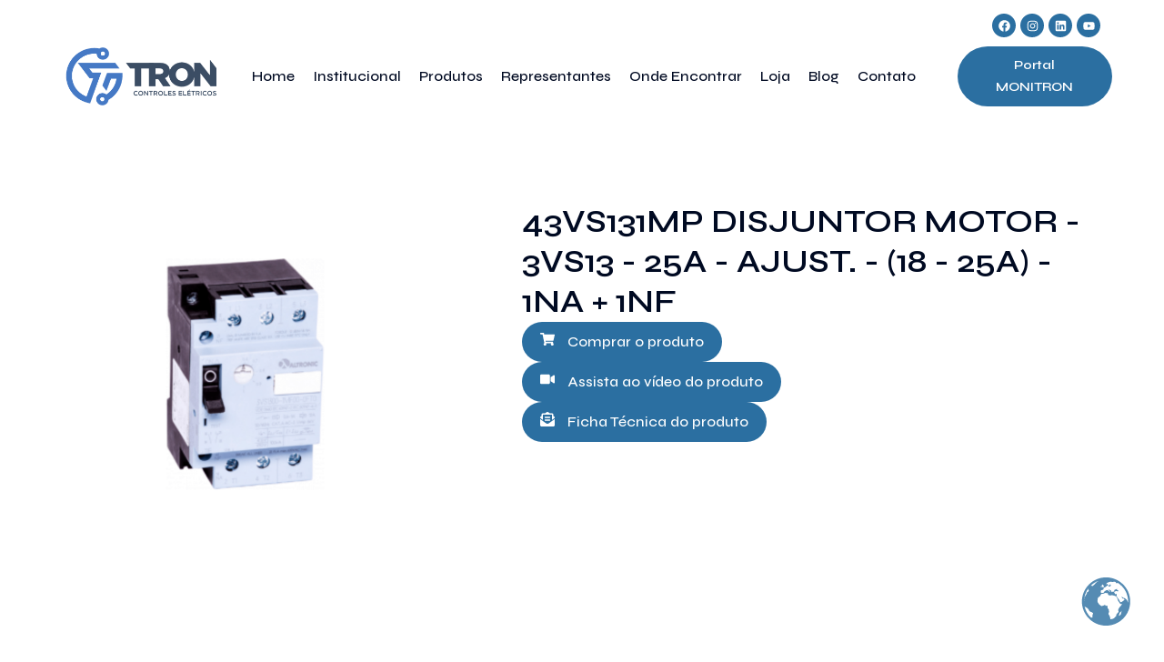

--- FILE ---
content_type: text/html; charset=UTF-8
request_url: https://tron-ce.com.br/produtos/43vs131mp-disjuntor-motor-3vs13-25a-ajust-18-25a-1na-1nf/
body_size: 29709
content:
<!doctype html>
<html lang="pt-PT">
<head>
	<meta charset="UTF-8">
	<meta name="viewport" content="width=device-width, initial-scale=1">
	<link rel="profile" href="https://gmpg.org/xfn/11">
	<!-- Meta Pixel Code -->
	<script>
	!function(f,b,e,v,n,t,s)
	{if(f.fbq)return;n=f.fbq=function(){n.callMethod?
	n.callMethod.apply(n,arguments):n.queue.push(arguments)};
	if(!f._fbq)f._fbq=n;n.push=n;n.loaded=!0;n.version='2.0';
	n.queue=[];t=b.createElement(e);t.async=!0;
	t.src=v;s=b.getElementsByTagName(e)[0];
	s.parentNode.insertBefore(t,s)}(window, document,'script',
	'https://connect.facebook.net/en_US/fbevents.js');
	fbq('init', '1173922329841797');
	fbq('track', 'PageView');
	</script>
	<noscript><img height="1" width="1" style="display:none"
	src="https://www.facebook.com/tr?id=1173922329841797&ev=PageView&noscript=1"
	/></noscript>
	<!-- End Meta Pixel Code -->
	
	<meta name='robots' content='index, follow, max-image-preview:large, max-snippet:-1, max-video-preview:-1' />

	<!-- This site is optimized with the Yoast SEO plugin v23.7 - https://yoast.com/wordpress/plugins/seo/ -->
	<title>43VS131MP DISJUNTOR MOTOR - 3VS13 - 25A - AJUST. - (18 - 25A) - 1NA + 1NF - Tron - Controles Elétricos</title>
	<link rel="canonical" href="https://tron-ce.com.br/produtos/43vs131mp-disjuntor-motor-3vs13-25a-ajust-18-25a-1na-1nf/" />
	<meta property="og:locale" content="pt_PT" />
	<meta property="og:type" content="article" />
	<meta property="og:title" content="43VS131MP DISJUNTOR MOTOR - 3VS13 - 25A - AJUST. - (18 - 25A) - 1NA + 1NF - Tron - Controles Elétricos" />
	<meta property="og:url" content="https://tron-ce.com.br/produtos/43vs131mp-disjuntor-motor-3vs13-25a-ajust-18-25a-1na-1nf/" />
	<meta property="og:site_name" content="Tron - Controles Elétricos" />
	<meta property="article:modified_time" content="2024-05-02T06:50:29+00:00" />
	<meta property="og:image" content="https://tron-ce.com.br/wp-content/uploads/2024/04/DISJUNTOR-MOTOR-3VS13.png" />
	<meta property="og:image:width" content="1080" />
	<meta property="og:image:height" content="1080" />
	<meta property="og:image:type" content="image/png" />
	<meta name="twitter:card" content="summary_large_image" />
	<script type="application/ld+json" class="yoast-schema-graph">{"@context":"https://schema.org","@graph":[{"@type":"WebPage","@id":"https://tron-ce.com.br/produtos/43vs131mp-disjuntor-motor-3vs13-25a-ajust-18-25a-1na-1nf/","url":"https://tron-ce.com.br/produtos/43vs131mp-disjuntor-motor-3vs13-25a-ajust-18-25a-1na-1nf/","name":"43VS131MP DISJUNTOR MOTOR - 3VS13 - 25A - AJUST. - (18 - 25A) - 1NA + 1NF - Tron - Controles Elétricos","isPartOf":{"@id":"https://tron-ce.com.br/#website"},"primaryImageOfPage":{"@id":"https://tron-ce.com.br/produtos/43vs131mp-disjuntor-motor-3vs13-25a-ajust-18-25a-1na-1nf/#primaryimage"},"image":{"@id":"https://tron-ce.com.br/produtos/43vs131mp-disjuntor-motor-3vs13-25a-ajust-18-25a-1na-1nf/#primaryimage"},"thumbnailUrl":"https://tron-ce.com.br/wp-content/uploads/2024/04/DISJUNTOR-MOTOR-3VS13.png","datePublished":"2024-04-28T15:30:48+00:00","dateModified":"2024-05-02T06:50:29+00:00","breadcrumb":{"@id":"https://tron-ce.com.br/produtos/43vs131mp-disjuntor-motor-3vs13-25a-ajust-18-25a-1na-1nf/#breadcrumb"},"inLanguage":"pt-PT","potentialAction":[{"@type":"ReadAction","target":["https://tron-ce.com.br/produtos/43vs131mp-disjuntor-motor-3vs13-25a-ajust-18-25a-1na-1nf/"]}]},{"@type":"ImageObject","inLanguage":"pt-PT","@id":"https://tron-ce.com.br/produtos/43vs131mp-disjuntor-motor-3vs13-25a-ajust-18-25a-1na-1nf/#primaryimage","url":"https://tron-ce.com.br/wp-content/uploads/2024/04/DISJUNTOR-MOTOR-3VS13.png","contentUrl":"https://tron-ce.com.br/wp-content/uploads/2024/04/DISJUNTOR-MOTOR-3VS13.png","width":1080,"height":1080},{"@type":"BreadcrumbList","@id":"https://tron-ce.com.br/produtos/43vs131mp-disjuntor-motor-3vs13-25a-ajust-18-25a-1na-1nf/#breadcrumb","itemListElement":[{"@type":"ListItem","position":1,"name":"Início","item":"https://tron-ce.com.br/"},{"@type":"ListItem","position":2,"name":"Produtos Altronic e Monitron","item":"https://tron-ce.com.br/produtos/"},{"@type":"ListItem","position":3,"name":"43VS131MP DISJUNTOR MOTOR &#8211; 3VS13 &#8211; 25A &#8211; AJUST. &#8211; (18 &#8211; 25A) &#8211; 1NA + 1NF"}]},{"@type":"WebSite","@id":"https://tron-ce.com.br/#website","url":"https://tron-ce.com.br/","name":"Tron - Controles Elétricos","description":"Tron Controles Elétricos - Tudo em materiais elétricos com entrega para todo o Brasil.","publisher":{"@id":"https://tron-ce.com.br/#organization"},"potentialAction":[{"@type":"SearchAction","target":{"@type":"EntryPoint","urlTemplate":"https://tron-ce.com.br/?s={search_term_string}"},"query-input":{"@type":"PropertyValueSpecification","valueRequired":true,"valueName":"search_term_string"}}],"inLanguage":"pt-PT"},{"@type":"Organization","@id":"https://tron-ce.com.br/#organization","name":"Tron - Controles Elétricos","url":"https://tron-ce.com.br/","logo":{"@type":"ImageObject","inLanguage":"pt-PT","@id":"https://tron-ce.com.br/#/schema/logo/image/","url":"https://tron-ce.com.br/wp-content/uploads/2023/12/Design-sem-nome.png","contentUrl":"https://tron-ce.com.br/wp-content/uploads/2023/12/Design-sem-nome.png","width":512,"height":512,"caption":"Tron - Controles Elétricos"},"image":{"@id":"https://tron-ce.com.br/#/schema/logo/image/"}}]}</script>
	<!-- / Yoast SEO plugin. -->


<link rel='dns-prefetch' href='//developers.google.com' />
<link rel="alternate" type="application/rss+xml" title="Tron - Controles Elétricos &raquo; Feed" href="https://tron-ce.com.br/feed/" />
<link rel="alternate" type="application/rss+xml" title="Tron - Controles Elétricos &raquo; Feed de comentários" href="https://tron-ce.com.br/comments/feed/" />
<script>
window._wpemojiSettings = {"baseUrl":"https:\/\/s.w.org\/images\/core\/emoji\/15.0.3\/72x72\/","ext":".png","svgUrl":"https:\/\/s.w.org\/images\/core\/emoji\/15.0.3\/svg\/","svgExt":".svg","source":{"concatemoji":"https:\/\/tron-ce.com.br\/wp-includes\/js\/wp-emoji-release.min.js?ver=6.6.2"}};
/*! This file is auto-generated */
!function(i,n){var o,s,e;function c(e){try{var t={supportTests:e,timestamp:(new Date).valueOf()};sessionStorage.setItem(o,JSON.stringify(t))}catch(e){}}function p(e,t,n){e.clearRect(0,0,e.canvas.width,e.canvas.height),e.fillText(t,0,0);var t=new Uint32Array(e.getImageData(0,0,e.canvas.width,e.canvas.height).data),r=(e.clearRect(0,0,e.canvas.width,e.canvas.height),e.fillText(n,0,0),new Uint32Array(e.getImageData(0,0,e.canvas.width,e.canvas.height).data));return t.every(function(e,t){return e===r[t]})}function u(e,t,n){switch(t){case"flag":return n(e,"\ud83c\udff3\ufe0f\u200d\u26a7\ufe0f","\ud83c\udff3\ufe0f\u200b\u26a7\ufe0f")?!1:!n(e,"\ud83c\uddfa\ud83c\uddf3","\ud83c\uddfa\u200b\ud83c\uddf3")&&!n(e,"\ud83c\udff4\udb40\udc67\udb40\udc62\udb40\udc65\udb40\udc6e\udb40\udc67\udb40\udc7f","\ud83c\udff4\u200b\udb40\udc67\u200b\udb40\udc62\u200b\udb40\udc65\u200b\udb40\udc6e\u200b\udb40\udc67\u200b\udb40\udc7f");case"emoji":return!n(e,"\ud83d\udc26\u200d\u2b1b","\ud83d\udc26\u200b\u2b1b")}return!1}function f(e,t,n){var r="undefined"!=typeof WorkerGlobalScope&&self instanceof WorkerGlobalScope?new OffscreenCanvas(300,150):i.createElement("canvas"),a=r.getContext("2d",{willReadFrequently:!0}),o=(a.textBaseline="top",a.font="600 32px Arial",{});return e.forEach(function(e){o[e]=t(a,e,n)}),o}function t(e){var t=i.createElement("script");t.src=e,t.defer=!0,i.head.appendChild(t)}"undefined"!=typeof Promise&&(o="wpEmojiSettingsSupports",s=["flag","emoji"],n.supports={everything:!0,everythingExceptFlag:!0},e=new Promise(function(e){i.addEventListener("DOMContentLoaded",e,{once:!0})}),new Promise(function(t){var n=function(){try{var e=JSON.parse(sessionStorage.getItem(o));if("object"==typeof e&&"number"==typeof e.timestamp&&(new Date).valueOf()<e.timestamp+604800&&"object"==typeof e.supportTests)return e.supportTests}catch(e){}return null}();if(!n){if("undefined"!=typeof Worker&&"undefined"!=typeof OffscreenCanvas&&"undefined"!=typeof URL&&URL.createObjectURL&&"undefined"!=typeof Blob)try{var e="postMessage("+f.toString()+"("+[JSON.stringify(s),u.toString(),p.toString()].join(",")+"));",r=new Blob([e],{type:"text/javascript"}),a=new Worker(URL.createObjectURL(r),{name:"wpTestEmojiSupports"});return void(a.onmessage=function(e){c(n=e.data),a.terminate(),t(n)})}catch(e){}c(n=f(s,u,p))}t(n)}).then(function(e){for(var t in e)n.supports[t]=e[t],n.supports.everything=n.supports.everything&&n.supports[t],"flag"!==t&&(n.supports.everythingExceptFlag=n.supports.everythingExceptFlag&&n.supports[t]);n.supports.everythingExceptFlag=n.supports.everythingExceptFlag&&!n.supports.flag,n.DOMReady=!1,n.readyCallback=function(){n.DOMReady=!0}}).then(function(){return e}).then(function(){var e;n.supports.everything||(n.readyCallback(),(e=n.source||{}).concatemoji?t(e.concatemoji):e.wpemoji&&e.twemoji&&(t(e.twemoji),t(e.wpemoji)))}))}((window,document),window._wpemojiSettings);
</script>
<link rel='stylesheet' id='tf-owl-style-css' href='https://tron-ce.com.br/wp-content/plugins/tf-youtube/assets/css/owl.carousel.css?ver=6.6.2' media='all' />
<link rel='stylesheet' id='font-awesome-css' href='https://tron-ce.com.br/wp-content/plugins/elementor/assets/lib/font-awesome/css/font-awesome.min.css?ver=4.7.0' media='all' />
<link rel='stylesheet' id='tf-youtube-style-css' href='https://tron-ce.com.br/wp-content/plugins/tf-youtube/assets/css/style.css?ver=6.6.2' media='all' />
<style id='wp-emoji-styles-inline-css'>

	img.wp-smiley, img.emoji {
		display: inline !important;
		border: none !important;
		box-shadow: none !important;
		height: 1em !important;
		width: 1em !important;
		margin: 0 0.07em !important;
		vertical-align: -0.1em !important;
		background: none !important;
		padding: 0 !important;
	}
</style>
<link rel='stylesheet' id='wp-block-library-css' href='https://tron-ce.com.br/wp-includes/css/dist/block-library/style.min.css?ver=6.6.2' media='all' />
<link rel='stylesheet' id='jet-engine-frontend-css' href='https://tron-ce.com.br/wp-content/plugins/jet-engine/assets/css/frontend.css?ver=3.4.1' media='all' />
<style id='classic-theme-styles-inline-css'>
/*! This file is auto-generated */
.wp-block-button__link{color:#fff;background-color:#32373c;border-radius:9999px;box-shadow:none;text-decoration:none;padding:calc(.667em + 2px) calc(1.333em + 2px);font-size:1.125em}.wp-block-file__button{background:#32373c;color:#fff;text-decoration:none}
</style>
<style id='global-styles-inline-css'>
:root{--wp--preset--aspect-ratio--square: 1;--wp--preset--aspect-ratio--4-3: 4/3;--wp--preset--aspect-ratio--3-4: 3/4;--wp--preset--aspect-ratio--3-2: 3/2;--wp--preset--aspect-ratio--2-3: 2/3;--wp--preset--aspect-ratio--16-9: 16/9;--wp--preset--aspect-ratio--9-16: 9/16;--wp--preset--color--black: #000000;--wp--preset--color--cyan-bluish-gray: #abb8c3;--wp--preset--color--white: #ffffff;--wp--preset--color--pale-pink: #f78da7;--wp--preset--color--vivid-red: #cf2e2e;--wp--preset--color--luminous-vivid-orange: #ff6900;--wp--preset--color--luminous-vivid-amber: #fcb900;--wp--preset--color--light-green-cyan: #7bdcb5;--wp--preset--color--vivid-green-cyan: #00d084;--wp--preset--color--pale-cyan-blue: #8ed1fc;--wp--preset--color--vivid-cyan-blue: #0693e3;--wp--preset--color--vivid-purple: #9b51e0;--wp--preset--gradient--vivid-cyan-blue-to-vivid-purple: linear-gradient(135deg,rgba(6,147,227,1) 0%,rgb(155,81,224) 100%);--wp--preset--gradient--light-green-cyan-to-vivid-green-cyan: linear-gradient(135deg,rgb(122,220,180) 0%,rgb(0,208,130) 100%);--wp--preset--gradient--luminous-vivid-amber-to-luminous-vivid-orange: linear-gradient(135deg,rgba(252,185,0,1) 0%,rgba(255,105,0,1) 100%);--wp--preset--gradient--luminous-vivid-orange-to-vivid-red: linear-gradient(135deg,rgba(255,105,0,1) 0%,rgb(207,46,46) 100%);--wp--preset--gradient--very-light-gray-to-cyan-bluish-gray: linear-gradient(135deg,rgb(238,238,238) 0%,rgb(169,184,195) 100%);--wp--preset--gradient--cool-to-warm-spectrum: linear-gradient(135deg,rgb(74,234,220) 0%,rgb(151,120,209) 20%,rgb(207,42,186) 40%,rgb(238,44,130) 60%,rgb(251,105,98) 80%,rgb(254,248,76) 100%);--wp--preset--gradient--blush-light-purple: linear-gradient(135deg,rgb(255,206,236) 0%,rgb(152,150,240) 100%);--wp--preset--gradient--blush-bordeaux: linear-gradient(135deg,rgb(254,205,165) 0%,rgb(254,45,45) 50%,rgb(107,0,62) 100%);--wp--preset--gradient--luminous-dusk: linear-gradient(135deg,rgb(255,203,112) 0%,rgb(199,81,192) 50%,rgb(65,88,208) 100%);--wp--preset--gradient--pale-ocean: linear-gradient(135deg,rgb(255,245,203) 0%,rgb(182,227,212) 50%,rgb(51,167,181) 100%);--wp--preset--gradient--electric-grass: linear-gradient(135deg,rgb(202,248,128) 0%,rgb(113,206,126) 100%);--wp--preset--gradient--midnight: linear-gradient(135deg,rgb(2,3,129) 0%,rgb(40,116,252) 100%);--wp--preset--font-size--small: 13px;--wp--preset--font-size--medium: 20px;--wp--preset--font-size--large: 36px;--wp--preset--font-size--x-large: 42px;--wp--preset--spacing--20: 0.44rem;--wp--preset--spacing--30: 0.67rem;--wp--preset--spacing--40: 1rem;--wp--preset--spacing--50: 1.5rem;--wp--preset--spacing--60: 2.25rem;--wp--preset--spacing--70: 3.38rem;--wp--preset--spacing--80: 5.06rem;--wp--preset--shadow--natural: 6px 6px 9px rgba(0, 0, 0, 0.2);--wp--preset--shadow--deep: 12px 12px 50px rgba(0, 0, 0, 0.4);--wp--preset--shadow--sharp: 6px 6px 0px rgba(0, 0, 0, 0.2);--wp--preset--shadow--outlined: 6px 6px 0px -3px rgba(255, 255, 255, 1), 6px 6px rgba(0, 0, 0, 1);--wp--preset--shadow--crisp: 6px 6px 0px rgba(0, 0, 0, 1);}:where(.is-layout-flex){gap: 0.5em;}:where(.is-layout-grid){gap: 0.5em;}body .is-layout-flex{display: flex;}.is-layout-flex{flex-wrap: wrap;align-items: center;}.is-layout-flex > :is(*, div){margin: 0;}body .is-layout-grid{display: grid;}.is-layout-grid > :is(*, div){margin: 0;}:where(.wp-block-columns.is-layout-flex){gap: 2em;}:where(.wp-block-columns.is-layout-grid){gap: 2em;}:where(.wp-block-post-template.is-layout-flex){gap: 1.25em;}:where(.wp-block-post-template.is-layout-grid){gap: 1.25em;}.has-black-color{color: var(--wp--preset--color--black) !important;}.has-cyan-bluish-gray-color{color: var(--wp--preset--color--cyan-bluish-gray) !important;}.has-white-color{color: var(--wp--preset--color--white) !important;}.has-pale-pink-color{color: var(--wp--preset--color--pale-pink) !important;}.has-vivid-red-color{color: var(--wp--preset--color--vivid-red) !important;}.has-luminous-vivid-orange-color{color: var(--wp--preset--color--luminous-vivid-orange) !important;}.has-luminous-vivid-amber-color{color: var(--wp--preset--color--luminous-vivid-amber) !important;}.has-light-green-cyan-color{color: var(--wp--preset--color--light-green-cyan) !important;}.has-vivid-green-cyan-color{color: var(--wp--preset--color--vivid-green-cyan) !important;}.has-pale-cyan-blue-color{color: var(--wp--preset--color--pale-cyan-blue) !important;}.has-vivid-cyan-blue-color{color: var(--wp--preset--color--vivid-cyan-blue) !important;}.has-vivid-purple-color{color: var(--wp--preset--color--vivid-purple) !important;}.has-black-background-color{background-color: var(--wp--preset--color--black) !important;}.has-cyan-bluish-gray-background-color{background-color: var(--wp--preset--color--cyan-bluish-gray) !important;}.has-white-background-color{background-color: var(--wp--preset--color--white) !important;}.has-pale-pink-background-color{background-color: var(--wp--preset--color--pale-pink) !important;}.has-vivid-red-background-color{background-color: var(--wp--preset--color--vivid-red) !important;}.has-luminous-vivid-orange-background-color{background-color: var(--wp--preset--color--luminous-vivid-orange) !important;}.has-luminous-vivid-amber-background-color{background-color: var(--wp--preset--color--luminous-vivid-amber) !important;}.has-light-green-cyan-background-color{background-color: var(--wp--preset--color--light-green-cyan) !important;}.has-vivid-green-cyan-background-color{background-color: var(--wp--preset--color--vivid-green-cyan) !important;}.has-pale-cyan-blue-background-color{background-color: var(--wp--preset--color--pale-cyan-blue) !important;}.has-vivid-cyan-blue-background-color{background-color: var(--wp--preset--color--vivid-cyan-blue) !important;}.has-vivid-purple-background-color{background-color: var(--wp--preset--color--vivid-purple) !important;}.has-black-border-color{border-color: var(--wp--preset--color--black) !important;}.has-cyan-bluish-gray-border-color{border-color: var(--wp--preset--color--cyan-bluish-gray) !important;}.has-white-border-color{border-color: var(--wp--preset--color--white) !important;}.has-pale-pink-border-color{border-color: var(--wp--preset--color--pale-pink) !important;}.has-vivid-red-border-color{border-color: var(--wp--preset--color--vivid-red) !important;}.has-luminous-vivid-orange-border-color{border-color: var(--wp--preset--color--luminous-vivid-orange) !important;}.has-luminous-vivid-amber-border-color{border-color: var(--wp--preset--color--luminous-vivid-amber) !important;}.has-light-green-cyan-border-color{border-color: var(--wp--preset--color--light-green-cyan) !important;}.has-vivid-green-cyan-border-color{border-color: var(--wp--preset--color--vivid-green-cyan) !important;}.has-pale-cyan-blue-border-color{border-color: var(--wp--preset--color--pale-cyan-blue) !important;}.has-vivid-cyan-blue-border-color{border-color: var(--wp--preset--color--vivid-cyan-blue) !important;}.has-vivid-purple-border-color{border-color: var(--wp--preset--color--vivid-purple) !important;}.has-vivid-cyan-blue-to-vivid-purple-gradient-background{background: var(--wp--preset--gradient--vivid-cyan-blue-to-vivid-purple) !important;}.has-light-green-cyan-to-vivid-green-cyan-gradient-background{background: var(--wp--preset--gradient--light-green-cyan-to-vivid-green-cyan) !important;}.has-luminous-vivid-amber-to-luminous-vivid-orange-gradient-background{background: var(--wp--preset--gradient--luminous-vivid-amber-to-luminous-vivid-orange) !important;}.has-luminous-vivid-orange-to-vivid-red-gradient-background{background: var(--wp--preset--gradient--luminous-vivid-orange-to-vivid-red) !important;}.has-very-light-gray-to-cyan-bluish-gray-gradient-background{background: var(--wp--preset--gradient--very-light-gray-to-cyan-bluish-gray) !important;}.has-cool-to-warm-spectrum-gradient-background{background: var(--wp--preset--gradient--cool-to-warm-spectrum) !important;}.has-blush-light-purple-gradient-background{background: var(--wp--preset--gradient--blush-light-purple) !important;}.has-blush-bordeaux-gradient-background{background: var(--wp--preset--gradient--blush-bordeaux) !important;}.has-luminous-dusk-gradient-background{background: var(--wp--preset--gradient--luminous-dusk) !important;}.has-pale-ocean-gradient-background{background: var(--wp--preset--gradient--pale-ocean) !important;}.has-electric-grass-gradient-background{background: var(--wp--preset--gradient--electric-grass) !important;}.has-midnight-gradient-background{background: var(--wp--preset--gradient--midnight) !important;}.has-small-font-size{font-size: var(--wp--preset--font-size--small) !important;}.has-medium-font-size{font-size: var(--wp--preset--font-size--medium) !important;}.has-large-font-size{font-size: var(--wp--preset--font-size--large) !important;}.has-x-large-font-size{font-size: var(--wp--preset--font-size--x-large) !important;}
:where(.wp-block-post-template.is-layout-flex){gap: 1.25em;}:where(.wp-block-post-template.is-layout-grid){gap: 1.25em;}
:where(.wp-block-columns.is-layout-flex){gap: 2em;}:where(.wp-block-columns.is-layout-grid){gap: 2em;}
:root :where(.wp-block-pullquote){font-size: 1.5em;line-height: 1.6;}
</style>
<link rel='stylesheet' id='htslider-widgets-css' href='https://tron-ce.com.br/wp-content/plugins/ht-slider-for-elementor/assets/css/ht-slider-widgets.css?ver=1.5.4' media='all' />
<link rel='stylesheet' id='cute-alert-css' href='https://tron-ce.com.br/wp-content/plugins/metform/public/assets/lib/cute-alert/style.css?ver=3.8.6' media='all' />
<link rel='stylesheet' id='text-editor-style-css' href='https://tron-ce.com.br/wp-content/plugins/metform/public/assets/css/text-editor.css?ver=3.8.6' media='all' />
<link rel='stylesheet' id='hello-elementor-css' href='https://tron-ce.com.br/wp-content/themes/hello-elementor/style.min.css?ver=3.0.1' media='all' />
<link rel='stylesheet' id='hello-elementor-theme-style-css' href='https://tron-ce.com.br/wp-content/themes/hello-elementor/theme.min.css?ver=3.0.1' media='all' />
<link rel='stylesheet' id='hello-elementor-header-footer-css' href='https://tron-ce.com.br/wp-content/themes/hello-elementor/header-footer.min.css?ver=3.0.1' media='all' />
<link rel='stylesheet' id='elementor-frontend-css' href='https://tron-ce.com.br/wp-content/plugins/elementor/assets/css/frontend-lite.min.css?ver=3.20.4' media='all' />
<link rel='stylesheet' id='elementor-post-8-css' href='https://tron-ce.com.br/wp-content/uploads/elementor/css/post-8.css?ver=1753314712' media='all' />
<link rel='stylesheet' id='swiper-css' href='https://tron-ce.com.br/wp-content/plugins/elementor/assets/lib/swiper/v8/css/swiper.min.css?ver=8.4.5' media='all' />
<link rel='stylesheet' id='elementor-pro-css' href='https://tron-ce.com.br/wp-content/plugins/elementor-pro/assets/css/frontend-lite.min.css?ver=3.7.5' media='all' />
<link rel='stylesheet' id='elementor-post-17-css' href='https://tron-ce.com.br/wp-content/uploads/elementor/css/post-17.css?ver=1753314712' media='all' />
<link rel='stylesheet' id='font-awesome-5-all-css' href='https://tron-ce.com.br/wp-content/plugins/elementor/assets/lib/font-awesome/css/all.min.css?ver=3.20.4' media='all' />
<link rel='stylesheet' id='font-awesome-4-shim-css' href='https://tron-ce.com.br/wp-content/plugins/elementor/assets/lib/font-awesome/css/v4-shims.min.css?ver=3.20.4' media='all' />
<link rel='stylesheet' id='elementor-post-35-css' href='https://tron-ce.com.br/wp-content/uploads/elementor/css/post-35.css?ver=1753314713' media='all' />
<link rel='stylesheet' id='elementor-post-626-css' href='https://tron-ce.com.br/wp-content/uploads/elementor/css/post-626.css?ver=1753315585' media='all' />
<link rel='stylesheet' id='elementor-icons-ekiticons-css' href='https://tron-ce.com.br/wp-content/plugins/elementskit-lite/modules/elementskit-icon-pack/assets/css/ekiticons.css?ver=3.2.0' media='all' />
<link rel='stylesheet' id='qcawesomefont.css-css' href='https://tron-ce.com.br/wp-content/plugins/simple-business-directory-pro/assets/css/qcawesomefont.min.css?ver=14.9.4' media='all' />
<link rel='stylesheet' id='qcpd-custom-css-css' href='https://tron-ce.com.br/wp-content/plugins/simple-business-directory-pro/assets/css/directory-style.css?ver=14.9.4' media='all' />
<link rel='stylesheet' id='qcpd-custom-rwd-css-css' href='https://tron-ce.com.br/wp-content/plugins/simple-business-directory-pro/assets/css/directory-style-rwd.css?ver=14.9.4' media='all' />
<link rel='stylesheet' id='qcpd-custom-registration-css-css' href='https://tron-ce.com.br/wp-content/plugins/simple-business-directory-pro/assets/css/sbd_registration.css?ver=14.9.4' media='all' />
<link rel='stylesheet' id='qcpd-pdcustom-common-css-css' href='https://tron-ce.com.br/wp-content/plugins/simple-business-directory-pro/assets/css/pdcustomize-common.css?ver=14.9.4' media='all' />
<link rel='stylesheet' id='qcopd-magpopup-css-css' href='https://tron-ce.com.br/wp-content/plugins/simple-business-directory-pro/assets/css/magnific-popup.css?ver=14.9.4' media='all' />
<link rel='stylesheet' id='qcpd-embed-form-css-css' href='https://tron-ce.com.br/wp-content/plugins/simple-business-directory-pro//embed/css/embed-form.css?ver=14.9.4' media='all' />
<link rel='stylesheet' id='pd-tab-css-css' href='https://tron-ce.com.br/wp-content/plugins/simple-business-directory-pro/assets/css/tab_style.css?ver=14.9.4' media='all' />
<link rel='stylesheet' id='pd-autocomplete-css-css' href='https://tron-ce.com.br/wp-content/plugins/simple-business-directory-pro/assets/css/jquery-autocomplete-ui.css?ver=14.9.4' media='all' />
<link rel='stylesheet' id='pdcustom_login-css-css' href='https://tron-ce.com.br/wp-content/plugins/simple-business-directory-pro/assets/css/style.css?ver=6.6.2' media='all' />
<link rel='stylesheet' id='qcpd-fa-modal-css-css' href='https://tron-ce.com.br/wp-content/plugins/simple-business-directory-pro/assets/css/admin-fa-css.css?ver=6.6.2' media='all' />
<link rel='stylesheet' id='jq-slick.css-css-css' href='https://tron-ce.com.br/wp-content/plugins/simple-business-directory-pro/assets/css/slick.css?ver=6.6.2' media='all' />
<link rel='stylesheet' id='jq-slick-theme-css-css' href='https://tron-ce.com.br/wp-content/plugins/simple-business-directory-pro/assets/css/slick-theme.css?ver=6.6.2' media='all' />
<link rel='stylesheet' id='pdcustom_dashboard-css-css' href='https://tron-ce.com.br/wp-content/plugins/simple-business-directory-pro/assets/css/dashboardstyle.css?ver=6.6.2' media='all' />
<link rel='stylesheet' id='ekit-widget-styles-css' href='https://tron-ce.com.br/wp-content/plugins/elementskit-lite/widgets/init/assets/css/widget-styles.css?ver=3.2.0' media='all' />
<link rel='stylesheet' id='ekit-responsive-css' href='https://tron-ce.com.br/wp-content/plugins/elementskit-lite/widgets/init/assets/css/responsive.css?ver=3.2.0' media='all' />
<link rel='stylesheet' id='google-fonts-1-css' href='https://fonts.googleapis.com/css?family=Syne%3A100%2C100italic%2C200%2C200italic%2C300%2C300italic%2C400%2C400italic%2C500%2C500italic%2C600%2C600italic%2C700%2C700italic%2C800%2C800italic%2C900%2C900italic%7CRed+Hat+Display%3A100%2C100italic%2C200%2C200italic%2C300%2C300italic%2C400%2C400italic%2C500%2C500italic%2C600%2C600italic%2C700%2C700italic%2C800%2C800italic%2C900%2C900italic&#038;display=swap&#038;ver=6.6.2' media='all' />
<link rel="preconnect" href="https://fonts.gstatic.com/" crossorigin><script src="https://tron-ce.com.br/wp-includes/js/jquery/jquery.min.js?ver=3.7.1" id="jquery-core-js"></script>
<script src="https://tron-ce.com.br/wp-includes/js/jquery/jquery-migrate.min.js?ver=3.4.1" id="jquery-migrate-js"></script>
<script src="https://tron-ce.com.br/wp-content/plugins/elementor/assets/lib/font-awesome/js/v4-shims.min.js?ver=3.20.4" id="font-awesome-4-shim-js"></script>
<script src="https://tron-ce.com.br/wp-content/plugins/simple-business-directory-pro/assets/js/slick.min.js?ver=6.6.2" id="jq-slick.min-js-js"></script>
<script src="https://developers.google.com/maps/documentation/javascript/examples/markerclusterer/markerclusterer.js?ver=6.6.2" id="qcpd-markercluster-sbd-js"></script>
<link rel="https://api.w.org/" href="https://tron-ce.com.br/wp-json/" /><link rel="alternate" title="JSON" type="application/json" href="https://tron-ce.com.br/wp-json/wp/v2/produtos/2681" /><link rel="EditURI" type="application/rsd+xml" title="RSD" href="https://tron-ce.com.br/xmlrpc.php?rsd" />
<meta name="generator" content="WordPress 6.6.2" />
<link rel='shortlink' href='https://tron-ce.com.br/?p=2681' />
<link rel="alternate" title="oEmbed (JSON)" type="application/json+oembed" href="https://tron-ce.com.br/wp-json/oembed/1.0/embed?url=https%3A%2F%2Ftron-ce.com.br%2Fprodutos%2F43vs131mp-disjuntor-motor-3vs13-25a-ajust-18-25a-1na-1nf%2F" />
<link rel="alternate" title="oEmbed (XML)" type="text/xml+oembed" href="https://tron-ce.com.br/wp-json/oembed/1.0/embed?url=https%3A%2F%2Ftron-ce.com.br%2Fprodutos%2F43vs131mp-disjuntor-motor-3vs13-25a-ajust-18-25a-1na-1nf%2F&#038;format=xml" />
<meta name="cdp-version" content="1.4.6" />	<script>
					var pd_snazzymap_js = '';
			</script>
<script type="text/javascript">
           	var ajaxurl = "https://tron-ce.com.br/wp-admin/admin-ajax.php";
            var qc_sbd_get_ajax_nonce = "b4e3f63eed";
         </script><style>
              .mfp-hide {
                  display: none !important;
              }
            </style><script type="text/javascript">
//<![CDATA[
var ssf_wp_base='https://tron-ce.com.br/wp-content/plugins/superstorefinder-wp';
var ssf_matrix='km';
var default_distance = '';
var zoomhere_zoom = '';
var geo_settings = '';
var ssf_wp_map_code; var ssf_wp_map_code= [     {         "featureType": "all",         "elementType": "labels.text",         "stylers": [             {                 "color": "#878787"             }         ]     },     {         "featureType": "all",         "elementType": "labels.text.stroke",         "stylers": [             {                 "visibility": "off"             }         ]     },     {         "featureType": "landscape",         "elementType": "all",         "stylers": [             {                 "color": "#f9f5ed"             }         ]     },     {         "featureType": "road.highway",         "elementType": "all",         "stylers": [             {                 "color": "#f5f5f5"             }         ]     },     {         "featureType": "road.highway",         "elementType": "geometry.stroke",         "stylers": [             {                 "color": "#c9c9c9"             }         ]     },     {         "featureType": "water",         "elementType": "all",         "stylers": [             {                 "color": "#aee0f4"             }         ]     } ];

var style_map_color = '';
var ssf_wp_uploads_base='https://tron-ce.com.br/wp-content/uploads/ssf-wp-uploads';
var ssf_wp_addons_base=ssf_wp_uploads_base+'/addons';
var ssf_wp_includes_base=ssf_wp_base+'/ssf-wp-inc/includes';
var ssf_wp_zoom_level=''; 
var map_mouse_scroll = '1';
var default_location = 'Recife - PE';
var ssf_default_category='';
var ssf_wp_map_settings='geo'; 
var zoom_level='auto';
var init_zoom=7; 
var labeled_marker='1'; 
var custom_marker='custom-marker.png'; 
var custom_marker_active='custom-marker-active.png'; 
var ssf_wp_stores_near_you='Lojas perto de você'; 
var ssf_wp_search_label='Pesquise lojas próximas'; 
var ssf_wp_ext_url_label='Ver mais';
var ssf_distance_limit=100;
var ssf_wp_outlet_label='Saídas'; 
var ssf_wp_of_label='de'; 
var ssf_wp_clear_all_label='Limpar tudo'; 
var ssf_wp_show_all_label='Mostrar tudo'; 
var ssf_wp_by_region_label='Por região'; 
var ssf_wp_by_category='Categoria'; 
var ssf_wp_select_label='Selecione'; 
var ssf_wp_cancel_label='Cancelar'; 
var ssf_wp_filter_label='Filtros'; 
var ssf_wp_short_search_label='Procurar'; 
var ssf_wp_website_label='Website'; 
var ssf_wp_hours_label='Horário de funcionamento';
var ssf_wp_phone_label='Telefone';
var ssf_wp_exturl_label='URL externa';
var ssf_wp_exturl_link='true';
var ssf_wp_fax_label='Fax';
var ssf_wp_email_label='E-mail';
var ssf_wp_direction_label='Obter direções';
var ssf_wp_streetview_label='Vista da rua';
var ssf_wp_loadingGoogleMap='Carregando o Google Maps...';
var ssf_wp_loadingGoogleMapUtilities='Carregando utilitários do Google Maps...';
var ssf_wp_startSearch='Carregamento concluído. Comece sua busca!';
var ssf_wp_gettingUserLocation='Obtendo sua localização atual...';
var ssf_wp_lookingForNearbyStores='Procurando lojas próximas...';
var ssf_wp_lookingForStoresNearLocation='Procurando lojas próximas...';
var ssf_wp_filteringStores='Filtrando por lojas próximas...';
var ssf_wp_cantLocateUser='Estamos com problemas para localizar você. Tente usar nossas funções de busca e filtro.';
var ssf_wp_notAllowedUserLocation='O serviço de localização não está habilitado.';
var ssf_wp_noStoresNearSearchLocation='Nenhum próximo foi encontrado. Por que não tentar um local diferente?';
var ssf_wp_noStoresNearUser='Nenhum próximo foi encontrado. Por que não tentar usar nossa busca?';
var ssf_wp_noStoresFromFilter='Nenhum próximo foi encontrado. Tente usar opções de filtro diferentes.';
var ssf_wp_cantGetStoresInfo='Parece que não conseguimos carregar as informações das lojas. Tente novamente mais tarde.';
var ssf_noStoresFound='Nenhuma loja próxima encontrada.';
var ssf_storesFound='Lojas próximas encontradas.';
var ssf_generalError='Encontramos um erro.';
var ssf_msg_sucess='Mensagem enviada com sucesso';
var ssf_msg_fail='Falha na entrega da mensagem';
var ssf_cont_us_name='Nome';
var ssf_cont_us_email='E-mail';
var ssf_cont_us_msg='Mensagem';
var ssf_show_image_list='yes';
var ssf_pagination='0';
var ssfContinueAnyway='Continue assim mesmo';
var ssfShareLocation='Compartilhe minha localização';
var ssf_next_label='Próximo';
var ssf_prev_label='Anterior';
var scroll_to_top=100;
var google_api_key='AIzaSyDOtmC8Zg9i5dd3qudxwp6LmKdvTAy3kdM';
var google_rc_key='';
var review_label='reviews';
var contact_plc_name='Por favor&#44; insira seu nome';
var contact_plc_email='Por favor&#44; insira seu endereço de e-mail';
var contact_plc_msg='Por favor&#44; insira sua mensagem';
var contact_plc_phone='Telefone';
var rating_select_validation='Please enter your rating';
var scroll_setting='2';
var ssf_m_rgn='BR';
var ssf_m_lang='pt-BR';
var ssf_tel_fax_link='false';
var ssf_defualt_region='false';
var ssf_map_position='false';
var ssf_mobile_gesture='true';
var ssf_pan_by_map='true';
var wmpl_ssf_lang='';
var YourSearchLocation='Sua localização de pesquisa';
var YourCurrentlocation='Sua localização atual';
var ssf_data_source='false';
var ssf_anatrac='true';
var ssf_gdpr='false';
var reCAPTCHA_warning = 'Please enter your reCAPTCHA';


//]]>
</script>
<style>.ssf-main-content img {

    max-width: none !important; }.store-locator__infobox--main .store-products-services{
		display:none !important;
	}#storeLocator__storeList .store-products-services{
		display:none !important;
	}.store-locator__map-status.is-shown.is-transitionable{
	   min-height:50px;
	}#storeLocatorInfobox .store-website a,
			#storeLocatorInfobox .store-email a,
			#storeLocatorInfobox .store-tel a,
			#storeLocatorInfobox .store-fax a,
			.infobox__comment{ 
			    color: #ffffff !important; 
			} #storeLocator__mapStatus__inner a.inline-space-left{ 
			color: #67d8e5 !important; 
		} body .ssf-main-content,
		#applyFilterOptions,
		#applyFilterOptionsCancel,
		.pagination-btn,
		#mainIntMapPopupHolder,
		#mainPopupContat,
		#infobox__body,
		.store-locator-map .store-locator__infobox{
		font-family: 'Montserrat' !important; 
  }.store-locator__infobox .infobox__marker {

 background-color: #000a22 !important;

 }.store-locator__infobox.is-active .infobox__marker {

 color: #ffffff !important;
 
 

 }.store-locator__infobox.is-active .infobox__marker {

 background-color: #000a22 !important;

 }.store-locator__infobox.is-active .infobox__marker {

 border: 3px solid #000a22 !important;

 }.store-locator__infobox {

background-color: #4579c5 !important;

}

.store-locator-map .store-locator__infobox:before {
border-right-color: #4579c5 !important;
}
.store-locator__infobox.is-active {

    background-color: #4579c5 !important;

}#applyFilterOptions, .ssf-button {

    color: #fff !important; 

}#mainBackToTop { display:none; }#storeLocator__storeList .infobox__cta {

color: #ffffff !important;

 }.main-back-to-top {

background-color: #4579c5 !important;

}.ssf_image_setting{

 display: none !important;

 }</style><script>var markerCategory=false; </script><script> var addonDistanceCheck=false; </script><script> var addonMultiCategory=false; </script>		<script>
			document.documentElement.className = document.documentElement.className.replace( 'no-js', 'js' );
		</script>
				<style>
			.no-js img.lazyload { display: none; }
			figure.wp-block-image img.lazyloading { min-width: 150px; }
							.lazyload, .lazyloading { opacity: 0; }
				.lazyloaded {
					opacity: 1;
					transition: opacity 400ms;
					transition-delay: 0ms;
				}
					</style>
		<meta name="generator" content="Elementor 3.20.4; features: e_optimized_assets_loading, e_optimized_css_loading, e_font_icon_svg, additional_custom_breakpoints, block_editor_assets_optimize, e_image_loading_optimization; settings: css_print_method-external, google_font-enabled, font_display-swap">
<meta name="adopt-website-id" content="f6d1c34e-0570-4239-87ac-e2f0cdb92fd7" />
<script src="//tag.goadopt.io/injector.js?website_code=f6d1c34e-0570-4239-87ac-e2f0cdb92fd7" 
class="adopt-injector"></script>
<link rel="icon" href="https://tron-ce.com.br/wp-content/uploads/2023/12/Design-sem-nome-150x150.png" sizes="32x32" />
<link rel="icon" href="https://tron-ce.com.br/wp-content/uploads/2023/12/Design-sem-nome-300x300.png" sizes="192x192" />
<link rel="apple-touch-icon" href="https://tron-ce.com.br/wp-content/uploads/2023/12/Design-sem-nome-300x300.png" />
<meta name="msapplication-TileImage" content="https://tron-ce.com.br/wp-content/uploads/2023/12/Design-sem-nome-300x300.png" />
		<style id="wp-custom-css">
			body { overflow-x: hidden; }

		</style>
			
</head>
<body class="produtos-template-default single single-produtos postid-2681 wp-custom-logo elementor-default elementor-kit-8 elementor-page-626">


<a class="skip-link screen-reader-text" href="#content">Pular para o conteúdo</a>

		<div data-elementor-type="header" data-elementor-id="17" class="elementor elementor-17 elementor-location-header">
					<div class="elementor-section-wrap">
								<section class="elementor-section elementor-top-section elementor-element elementor-element-5bbe7269 elementor-section-full_width elementor-section-height-default elementor-section-height-default" data-id="5bbe7269" data-element_type="section">
						<div class="elementor-container elementor-column-gap-no">
					<div class="elementor-column elementor-col-100 elementor-top-column elementor-element elementor-element-72f1e81c" data-id="72f1e81c" data-element_type="column">
			<div class="elementor-widget-wrap elementor-element-populated">
				<div class="elementor-element elementor-element-2af27cc e-flex e-con-boxed e-con e-parent" data-id="2af27cc" data-element_type="container" data-core-v316-plus="true">
					<div class="e-con-inner">
				<div class="elementor-element elementor-element-00982c4 e-grid-align-right elementor-shape-rounded elementor-grid-0 elementor-widget elementor-widget-social-icons" data-id="00982c4" data-element_type="widget" data-widget_type="social-icons.default">
				<div class="elementor-widget-container">
			<style>/*! elementor - v3.20.0 - 10-04-2024 */
.elementor-widget-social-icons.elementor-grid-0 .elementor-widget-container,.elementor-widget-social-icons.elementor-grid-mobile-0 .elementor-widget-container,.elementor-widget-social-icons.elementor-grid-tablet-0 .elementor-widget-container{line-height:1;font-size:0}.elementor-widget-social-icons:not(.elementor-grid-0):not(.elementor-grid-tablet-0):not(.elementor-grid-mobile-0) .elementor-grid{display:inline-grid}.elementor-widget-social-icons .elementor-grid{grid-column-gap:var(--grid-column-gap,5px);grid-row-gap:var(--grid-row-gap,5px);grid-template-columns:var(--grid-template-columns);justify-content:var(--justify-content,center);justify-items:var(--justify-content,center)}.elementor-icon.elementor-social-icon{font-size:var(--icon-size,25px);line-height:var(--icon-size,25px);width:calc(var(--icon-size, 25px) + 2 * var(--icon-padding, .5em));height:calc(var(--icon-size, 25px) + 2 * var(--icon-padding, .5em))}.elementor-social-icon{--e-social-icon-icon-color:#fff;display:inline-flex;background-color:#69727d;align-items:center;justify-content:center;text-align:center;cursor:pointer}.elementor-social-icon i{color:var(--e-social-icon-icon-color)}.elementor-social-icon svg{fill:var(--e-social-icon-icon-color)}.elementor-social-icon:last-child{margin:0}.elementor-social-icon:hover{opacity:.9;color:#fff}.elementor-social-icon-android{background-color:#a4c639}.elementor-social-icon-apple{background-color:#999}.elementor-social-icon-behance{background-color:#1769ff}.elementor-social-icon-bitbucket{background-color:#205081}.elementor-social-icon-codepen{background-color:#000}.elementor-social-icon-delicious{background-color:#39f}.elementor-social-icon-deviantart{background-color:#05cc47}.elementor-social-icon-digg{background-color:#005be2}.elementor-social-icon-dribbble{background-color:#ea4c89}.elementor-social-icon-elementor{background-color:#d30c5c}.elementor-social-icon-envelope{background-color:#ea4335}.elementor-social-icon-facebook,.elementor-social-icon-facebook-f{background-color:#3b5998}.elementor-social-icon-flickr{background-color:#0063dc}.elementor-social-icon-foursquare{background-color:#2d5be3}.elementor-social-icon-free-code-camp,.elementor-social-icon-freecodecamp{background-color:#006400}.elementor-social-icon-github{background-color:#333}.elementor-social-icon-gitlab{background-color:#e24329}.elementor-social-icon-globe{background-color:#69727d}.elementor-social-icon-google-plus,.elementor-social-icon-google-plus-g{background-color:#dd4b39}.elementor-social-icon-houzz{background-color:#7ac142}.elementor-social-icon-instagram{background-color:#262626}.elementor-social-icon-jsfiddle{background-color:#487aa2}.elementor-social-icon-link{background-color:#818a91}.elementor-social-icon-linkedin,.elementor-social-icon-linkedin-in{background-color:#0077b5}.elementor-social-icon-medium{background-color:#00ab6b}.elementor-social-icon-meetup{background-color:#ec1c40}.elementor-social-icon-mixcloud{background-color:#273a4b}.elementor-social-icon-odnoklassniki{background-color:#f4731c}.elementor-social-icon-pinterest{background-color:#bd081c}.elementor-social-icon-product-hunt{background-color:#da552f}.elementor-social-icon-reddit{background-color:#ff4500}.elementor-social-icon-rss{background-color:#f26522}.elementor-social-icon-shopping-cart{background-color:#4caf50}.elementor-social-icon-skype{background-color:#00aff0}.elementor-social-icon-slideshare{background-color:#0077b5}.elementor-social-icon-snapchat{background-color:#fffc00}.elementor-social-icon-soundcloud{background-color:#f80}.elementor-social-icon-spotify{background-color:#2ebd59}.elementor-social-icon-stack-overflow{background-color:#fe7a15}.elementor-social-icon-steam{background-color:#00adee}.elementor-social-icon-stumbleupon{background-color:#eb4924}.elementor-social-icon-telegram{background-color:#2ca5e0}.elementor-social-icon-threads{background-color:#000}.elementor-social-icon-thumb-tack{background-color:#1aa1d8}.elementor-social-icon-tripadvisor{background-color:#589442}.elementor-social-icon-tumblr{background-color:#35465c}.elementor-social-icon-twitch{background-color:#6441a5}.elementor-social-icon-twitter{background-color:#1da1f2}.elementor-social-icon-viber{background-color:#665cac}.elementor-social-icon-vimeo{background-color:#1ab7ea}.elementor-social-icon-vk{background-color:#45668e}.elementor-social-icon-weibo{background-color:#dd2430}.elementor-social-icon-weixin{background-color:#31a918}.elementor-social-icon-whatsapp{background-color:#25d366}.elementor-social-icon-wordpress{background-color:#21759b}.elementor-social-icon-x-twitter{background-color:#000}.elementor-social-icon-xing{background-color:#026466}.elementor-social-icon-yelp{background-color:#af0606}.elementor-social-icon-youtube{background-color:#cd201f}.elementor-social-icon-500px{background-color:#0099e5}.elementor-shape-rounded .elementor-icon.elementor-social-icon{border-radius:10%}.elementor-shape-circle .elementor-icon.elementor-social-icon{border-radius:50%}</style>		<div class="elementor-social-icons-wrapper elementor-grid">
							<span class="elementor-grid-item">
					<a class="elementor-icon elementor-social-icon elementor-social-icon-facebook elementor-animation-push elementor-repeater-item-9d3467e" href="https://www.facebook.com/altronic.ind" target="_blank">
						<span class="elementor-screen-only">Facebook</span>
						<svg class="e-font-icon-svg e-fab-facebook" viewBox="0 0 512 512" xmlns="http://www.w3.org/2000/svg"><path d="M504 256C504 119 393 8 256 8S8 119 8 256c0 123.78 90.69 226.38 209.25 245V327.69h-63V256h63v-54.64c0-62.15 37-96.48 93.67-96.48 27.14 0 55.52 4.84 55.52 4.84v61h-31.28c-30.8 0-40.41 19.12-40.41 38.73V256h68.78l-11 71.69h-57.78V501C413.31 482.38 504 379.78 504 256z"></path></svg>					</a>
				</span>
							<span class="elementor-grid-item">
					<a class="elementor-icon elementor-social-icon elementor-social-icon-instagram elementor-animation-push elementor-repeater-item-6db2b6f" href="https://www.instagram.com/tron_controles_eletricos/" target="_blank">
						<span class="elementor-screen-only">Instagram</span>
						<svg class="e-font-icon-svg e-fab-instagram" viewBox="0 0 448 512" xmlns="http://www.w3.org/2000/svg"><path d="M224.1 141c-63.6 0-114.9 51.3-114.9 114.9s51.3 114.9 114.9 114.9S339 319.5 339 255.9 287.7 141 224.1 141zm0 189.6c-41.1 0-74.7-33.5-74.7-74.7s33.5-74.7 74.7-74.7 74.7 33.5 74.7 74.7-33.6 74.7-74.7 74.7zm146.4-194.3c0 14.9-12 26.8-26.8 26.8-14.9 0-26.8-12-26.8-26.8s12-26.8 26.8-26.8 26.8 12 26.8 26.8zm76.1 27.2c-1.7-35.9-9.9-67.7-36.2-93.9-26.2-26.2-58-34.4-93.9-36.2-37-2.1-147.9-2.1-184.9 0-35.8 1.7-67.6 9.9-93.9 36.1s-34.4 58-36.2 93.9c-2.1 37-2.1 147.9 0 184.9 1.7 35.9 9.9 67.7 36.2 93.9s58 34.4 93.9 36.2c37 2.1 147.9 2.1 184.9 0 35.9-1.7 67.7-9.9 93.9-36.2 26.2-26.2 34.4-58 36.2-93.9 2.1-37 2.1-147.8 0-184.8zM398.8 388c-7.8 19.6-22.9 34.7-42.6 42.6-29.5 11.7-99.5 9-132.1 9s-102.7 2.6-132.1-9c-19.6-7.8-34.7-22.9-42.6-42.6-11.7-29.5-9-99.5-9-132.1s-2.6-102.7 9-132.1c7.8-19.6 22.9-34.7 42.6-42.6 29.5-11.7 99.5-9 132.1-9s102.7-2.6 132.1 9c19.6 7.8 34.7 22.9 42.6 42.6 11.7 29.5 9 99.5 9 132.1s2.7 102.7-9 132.1z"></path></svg>					</a>
				</span>
							<span class="elementor-grid-item">
					<a class="elementor-icon elementor-social-icon elementor-social-icon-linkedin elementor-animation-push elementor-repeater-item-2d4be15" href="https://www.linkedin.com/company/tron-controles-el%C3%A9tricos/" target="_blank">
						<span class="elementor-screen-only">Linkedin</span>
						<svg class="e-font-icon-svg e-fab-linkedin" viewBox="0 0 448 512" xmlns="http://www.w3.org/2000/svg"><path d="M416 32H31.9C14.3 32 0 46.5 0 64.3v383.4C0 465.5 14.3 480 31.9 480H416c17.6 0 32-14.5 32-32.3V64.3c0-17.8-14.4-32.3-32-32.3zM135.4 416H69V202.2h66.5V416zm-33.2-243c-21.3 0-38.5-17.3-38.5-38.5S80.9 96 102.2 96c21.2 0 38.5 17.3 38.5 38.5 0 21.3-17.2 38.5-38.5 38.5zm282.1 243h-66.4V312c0-24.8-.5-56.7-34.5-56.7-34.6 0-39.9 27-39.9 54.9V416h-66.4V202.2h63.7v29.2h.9c8.9-16.8 30.6-34.5 62.9-34.5 67.2 0 79.7 44.3 79.7 101.9V416z"></path></svg>					</a>
				</span>
							<span class="elementor-grid-item">
					<a class="elementor-icon elementor-social-icon elementor-social-icon-youtube elementor-animation-push elementor-repeater-item-1c903dc" href="http://youtube.com/@canalaltronic" target="_blank">
						<span class="elementor-screen-only">Youtube</span>
						<svg class="e-font-icon-svg e-fab-youtube" viewBox="0 0 576 512" xmlns="http://www.w3.org/2000/svg"><path d="M549.655 124.083c-6.281-23.65-24.787-42.276-48.284-48.597C458.781 64 288 64 288 64S117.22 64 74.629 75.486c-23.497 6.322-42.003 24.947-48.284 48.597-11.412 42.867-11.412 132.305-11.412 132.305s0 89.438 11.412 132.305c6.281 23.65 24.787 41.5 48.284 47.821C117.22 448 288 448 288 448s170.78 0 213.371-11.486c23.497-6.321 42.003-24.171 48.284-47.821 11.412-42.867 11.412-132.305 11.412-132.305s0-89.438-11.412-132.305zm-317.51 213.508V175.185l142.739 81.205-142.739 81.201z"></path></svg>					</a>
				</span>
					</div>
				</div>
				</div>
					</div>
				</div>
				<section class="elementor-section elementor-inner-section elementor-element elementor-element-1d0c4a59 elementor-section-boxed elementor-section-height-default elementor-section-height-default" data-id="1d0c4a59" data-element_type="section" data-settings="{&quot;background_background&quot;:&quot;classic&quot;}">
						<div class="elementor-container elementor-column-gap-default">
					<div class="elementor-column elementor-col-33 elementor-inner-column elementor-element elementor-element-169db8b4" data-id="169db8b4" data-element_type="column">
			<div class="elementor-widget-wrap elementor-element-populated">
						<div class="elementor-element elementor-element-e95a7ac elementor-widget elementor-widget-image" data-id="e95a7ac" data-element_type="widget" data-widget_type="image.default">
				<div class="elementor-widget-container">
			<style>/*! elementor - v3.20.0 - 10-04-2024 */
.elementor-widget-image{text-align:center}.elementor-widget-image a{display:inline-block}.elementor-widget-image a img[src$=".svg"]{width:48px}.elementor-widget-image img{vertical-align:middle;display:inline-block}</style>											<a href="https://tron-ce.com.br/">
							<img width="331" height="125"   alt="" data-srcset="https://tron-ce.com.br/wp-content/uploads/2023/12/logo-store.png 331w, https://tron-ce.com.br/wp-content/uploads/2023/12/logo-store-300x113.png 300w"  data-src="https://tron-ce.com.br/wp-content/uploads/2023/12/logo-store.png" data-sizes="(max-width: 331px) 100vw, 331px" class="attachment-large size-large wp-image-92 lazyload" src="[data-uri]" /><noscript><img width="331" height="125" src="https://tron-ce.com.br/wp-content/uploads/2023/12/logo-store.png" class="attachment-large size-large wp-image-92" alt="" srcset="https://tron-ce.com.br/wp-content/uploads/2023/12/logo-store.png 331w, https://tron-ce.com.br/wp-content/uploads/2023/12/logo-store-300x113.png 300w" sizes="(max-width: 331px) 100vw, 331px" /></noscript>								</a>
													</div>
				</div>
					</div>
		</div>
				<div class="elementor-column elementor-col-33 elementor-inner-column elementor-element elementor-element-2cbfe3d0" data-id="2cbfe3d0" data-element_type="column">
			<div class="elementor-widget-wrap elementor-element-populated">
						<div class="elementor-element elementor-element-a24f8b1 elementor-widget elementor-widget-ekit-nav-menu" data-id="a24f8b1" data-element_type="widget" data-widget_type="ekit-nav-menu.default">
				<div class="elementor-widget-container">
			<div class="ekit-wid-con ekit_menu_responsive_tablet" data-hamburger-icon="" data-hamburger-icon-type="icon" data-responsive-breakpoint="1024">            <button class="elementskit-menu-hamburger elementskit-menu-toggler"  type="button" aria-label="hamburger-icon">
                                    <span class="elementskit-menu-hamburger-icon"></span><span class="elementskit-menu-hamburger-icon"></span><span class="elementskit-menu-hamburger-icon"></span>
                            </button>
            <div id="ekit-megamenu-menu" class="elementskit-menu-container elementskit-menu-offcanvas-elements elementskit-navbar-nav-default ekit-nav-menu-one-page-no ekit-nav-dropdown-hover"><ul id="menu-menu" class="elementskit-navbar-nav elementskit-menu-po-center submenu-click-on-icon"><li id="menu-item-84" class="menu-item menu-item-type-post_type menu-item-object-page menu-item-home menu-item-84 nav-item elementskit-mobile-builder-content" data-vertical-menu=750px><a href="https://tron-ce.com.br/" class="ekit-menu-nav-link">Home</a></li>
<li id="menu-item-268" class="menu-item menu-item-type-post_type menu-item-object-page menu-item-268 nav-item elementskit-mobile-builder-content" data-vertical-menu=750px><a href="https://tron-ce.com.br/institucional/" class="ekit-menu-nav-link">Institucional</a></li>
<li id="menu-item-4443" class="menu-item menu-item-type-custom menu-item-object-custom menu-item-4443 nav-item elementskit-mobile-builder-content" data-vertical-menu=750px><a target="_blank" href="https://loja.tron-ce.com.br/produtos/pesquisa/cat/" class="ekit-menu-nav-link">Produtos</a></li>
<li id="menu-item-781" class="menu-item menu-item-type-post_type menu-item-object-page menu-item-781 nav-item elementskit-mobile-builder-content" data-vertical-menu=750px><a href="https://tron-ce.com.br/representantestron/" class="ekit-menu-nav-link">Representantes</a></li>
<li id="menu-item-1191" class="menu-item menu-item-type-post_type menu-item-object-page menu-item-1191 nav-item elementskit-mobile-builder-content" data-vertical-menu=750px><a href="https://tron-ce.com.br/onde-encontrar/" class="ekit-menu-nav-link">Onde Encontrar</a></li>
<li id="menu-item-4053" class="menu-item menu-item-type-custom menu-item-object-custom menu-item-4053 nav-item elementskit-mobile-builder-content" data-vertical-menu=750px><a target="_blank" href="https://loja.tron-ce.com.br/" class="ekit-menu-nav-link">Loja</a></li>
<li id="menu-item-290" class="menu-item menu-item-type-post_type menu-item-object-page menu-item-290 nav-item elementskit-mobile-builder-content" data-vertical-menu=750px><a href="https://tron-ce.com.br/blog/" class="ekit-menu-nav-link">Blog</a></li>
<li id="menu-item-4434" class="menu-item menu-item-type-post_type menu-item-object-page menu-item-4434 nav-item elementskit-mobile-builder-content" data-vertical-menu=750px><a href="https://tron-ce.com.br/contato/" class="ekit-menu-nav-link">Contato</a></li>
</ul><div class="elementskit-nav-identity-panel">
				<div class="elementskit-site-title">
					<a class="elementskit-nav-logo" href="https://tron-ce.com.br" target="_self" rel="">
						<img width="331" height="125"   alt="" decoding="async" data-srcset="https://tron-ce.com.br/wp-content/uploads/2023/12/logo-store.png 331w, https://tron-ce.com.br/wp-content/uploads/2023/12/logo-store-300x113.png 300w"  data-src="https://tron-ce.com.br/wp-content/uploads/2023/12/logo-store.png" data-sizes="(max-width: 331px) 100vw, 331px" class="attachment-full size-full lazyload" src="[data-uri]" /><noscript><img width="331" height="125" src="https://tron-ce.com.br/wp-content/uploads/2023/12/logo-store.png" class="attachment-full size-full" alt="" decoding="async" srcset="https://tron-ce.com.br/wp-content/uploads/2023/12/logo-store.png 331w, https://tron-ce.com.br/wp-content/uploads/2023/12/logo-store-300x113.png 300w" sizes="(max-width: 331px) 100vw, 331px" /></noscript>
					</a> 
				</div><button class="elementskit-menu-close elementskit-menu-toggler" type="button">X</button></div></div>			
			<div class="elementskit-menu-overlay elementskit-menu-offcanvas-elements elementskit-menu-toggler ekit-nav-menu--overlay"></div></div>		</div>
				</div>
					</div>
		</div>
				<div class="elementor-column elementor-col-33 elementor-inner-column elementor-element elementor-element-25e1355d" data-id="25e1355d" data-element_type="column">
			<div class="elementor-widget-wrap elementor-element-populated">
						<div class="elementor-element elementor-element-21a276c8 elementor-mobile-align-center elementor-align-right elementor-widget__width-initial elementor-widget elementor-widget-button" data-id="21a276c8" data-element_type="widget" data-widget_type="button.default">
				<div class="elementor-widget-container">
					<div class="elementor-button-wrapper">
			<a class="elementor-button elementor-button-link elementor-size-sm elementor-animation-float" href="http://monitron.tron-ce.com.br" target="_blank">
						<span class="elementor-button-content-wrapper">
						<span class="elementor-button-text">Portal MONITRON</span>
		</span>
					</a>
		</div>
				</div>
				</div>
					</div>
		</div>
					</div>
		</section>
					</div>
		</div>
					</div>
		</section>
							</div>
				</div>
				<div data-elementor-type="single-post" data-elementor-id="626" class="elementor elementor-626 elementor-location-single post-2681 produtos type-produtos status-publish has-post-thumbnail hentry linha-dos-produtos-acionamentos-e-protecao linha-dos-produtos-disjuntor-motor">
					<div class="elementor-section-wrap">
						<div class="elementor-element elementor-element-12961f9 e-flex e-con-boxed e-con e-parent" data-id="12961f9" data-element_type="container" data-core-v316-plus="true">
					<div class="e-con-inner">
		<div class="elementor-element elementor-element-edbd055 e-con-full e-flex e-con e-child" data-id="edbd055" data-element_type="container">
				<div class="elementor-element elementor-element-8fb9912 elementor-widget elementor-widget-jet-listing-dynamic-image" data-id="8fb9912" data-element_type="widget" data-widget_type="jet-listing-dynamic-image.default">
				<div class="elementor-widget-container">
			<div class="jet-listing jet-listing-dynamic-image"><img width="1080" height="1080"   alt="DISJUNTOR MOTOR - 3VS13" decoding="async" data-srcset="https://tron-ce.com.br/wp-content/uploads/2024/04/DISJUNTOR-MOTOR-3VS13.png 1080w, https://tron-ce.com.br/wp-content/uploads/2024/04/DISJUNTOR-MOTOR-3VS13-300x300.png 300w, https://tron-ce.com.br/wp-content/uploads/2024/04/DISJUNTOR-MOTOR-3VS13-1024x1024.png 1024w, https://tron-ce.com.br/wp-content/uploads/2024/04/DISJUNTOR-MOTOR-3VS13-150x150.png 150w, https://tron-ce.com.br/wp-content/uploads/2024/04/DISJUNTOR-MOTOR-3VS13-768x768.png 768w"  loading="eager" data-src="https://tron-ce.com.br/wp-content/uploads/2024/04/DISJUNTOR-MOTOR-3VS13.png" data-sizes="(max-width: 1080px) 100vw, 1080px" class="jet-listing-dynamic-image__img attachment-full size-full wp-post-image lazyload" src="[data-uri]" /><noscript><img width="1080" height="1080" src="https://tron-ce.com.br/wp-content/uploads/2024/04/DISJUNTOR-MOTOR-3VS13.png" class="jet-listing-dynamic-image__img attachment-full size-full wp-post-image" alt="DISJUNTOR MOTOR - 3VS13" decoding="async" srcset="https://tron-ce.com.br/wp-content/uploads/2024/04/DISJUNTOR-MOTOR-3VS13.png 1080w, https://tron-ce.com.br/wp-content/uploads/2024/04/DISJUNTOR-MOTOR-3VS13-300x300.png 300w, https://tron-ce.com.br/wp-content/uploads/2024/04/DISJUNTOR-MOTOR-3VS13-1024x1024.png 1024w, https://tron-ce.com.br/wp-content/uploads/2024/04/DISJUNTOR-MOTOR-3VS13-150x150.png 150w, https://tron-ce.com.br/wp-content/uploads/2024/04/DISJUNTOR-MOTOR-3VS13-768x768.png 768w" sizes="(max-width: 1080px) 100vw, 1080px" loading="eager" /></noscript></div>		</div>
				</div>
				</div>
		<div class="elementor-element elementor-element-c386e87 e-con-full e-flex e-con e-child" data-id="c386e87" data-element_type="container">
		<div class="elementor-element elementor-element-286d83e e-flex e-con-boxed e-con e-child" data-id="286d83e" data-element_type="container">
					<div class="e-con-inner">
				<div class="elementor-element elementor-element-f9a0482 elementor-widget elementor-widget-jet-listing-dynamic-field" data-id="f9a0482" data-element_type="widget" data-widget_type="jet-listing-dynamic-field.default">
				<div class="elementor-widget-container">
			<div class="jet-listing jet-listing-dynamic-field display-inline"><div class="jet-listing-dynamic-field__inline-wrap"><div class="jet-listing-dynamic-field__content">43VS131MP DISJUNTOR MOTOR - 3VS13 - 25A - AJUST. - (18 - 25A) - 1NA + 1NF</div></div></div>		</div>
				</div>
		<div class="elementor-element elementor-element-cc24077 e-flex e-con-boxed e-con e-child" data-id="cc24077" data-element_type="container">
					<div class="e-con-inner">
				<div class="elementor-element elementor-element-e4c5fd9 elementor-widget__width-initial elementor-widget elementor-widget-button" data-id="e4c5fd9" data-element_type="widget" data-widget_type="button.default">
				<div class="elementor-widget-container">
					<div class="elementor-button-wrapper">
			<a class="elementor-button elementor-button-link elementor-size-sm" href="https://monitron.tron-ce.com.br/consulta" target="_blank">
						<span class="elementor-button-content-wrapper">
						<span class="elementor-button-icon elementor-align-icon-left">
				<svg aria-hidden="true" class="e-font-icon-svg e-fas-envelope-open-text" viewBox="0 0 512 512" xmlns="http://www.w3.org/2000/svg"><path d="M176 216h160c8.84 0 16-7.16 16-16v-16c0-8.84-7.16-16-16-16H176c-8.84 0-16 7.16-16 16v16c0 8.84 7.16 16 16 16zm-16 80c0 8.84 7.16 16 16 16h160c8.84 0 16-7.16 16-16v-16c0-8.84-7.16-16-16-16H176c-8.84 0-16 7.16-16 16v16zm96 121.13c-16.42 0-32.84-5.06-46.86-15.19L0 250.86V464c0 26.51 21.49 48 48 48h416c26.51 0 48-21.49 48-48V250.86L302.86 401.94c-14.02 10.12-30.44 15.19-46.86 15.19zm237.61-254.18c-8.85-6.94-17.24-13.47-29.61-22.81V96c0-26.51-21.49-48-48-48h-77.55c-3.04-2.2-5.87-4.26-9.04-6.56C312.6 29.17 279.2-.35 256 0c-23.2-.35-56.59 29.17-73.41 41.44-3.17 2.3-6 4.36-9.04 6.56H96c-26.51 0-48 21.49-48 48v44.14c-12.37 9.33-20.76 15.87-29.61 22.81A47.995 47.995 0 0 0 0 200.72v10.65l96 69.35V96h320v184.72l96-69.35v-10.65c0-14.74-6.78-28.67-18.39-37.77z"></path></svg>			</span>
						<span class="elementor-button-text">Ficha Técnica do produto</span>
		</span>
					</a>
		</div>
				</div>
				</div>
				<div class="elementor-element elementor-element-ee3d55c elementor-widget__width-initial elementor-widget elementor-widget-button" data-id="ee3d55c" data-element_type="widget" data-widget_type="button.default">
				<div class="elementor-widget-container">
					<div class="elementor-button-wrapper">
			<a class="elementor-button elementor-button-link elementor-size-sm" href="#" target="_blank">
						<span class="elementor-button-content-wrapper">
						<span class="elementor-button-icon elementor-align-icon-left">
				<svg aria-hidden="true" class="e-font-icon-svg e-fas-video" viewBox="0 0 576 512" xmlns="http://www.w3.org/2000/svg"><path d="M336.2 64H47.8C21.4 64 0 85.4 0 111.8v288.4C0 426.6 21.4 448 47.8 448h288.4c26.4 0 47.8-21.4 47.8-47.8V111.8c0-26.4-21.4-47.8-47.8-47.8zm189.4 37.7L416 177.3v157.4l109.6 75.5c21.2 14.6 50.4-.3 50.4-25.8V127.5c0-25.4-29.1-40.4-50.4-25.8z"></path></svg>			</span>
						<span class="elementor-button-text">Assista ao vídeo do produto</span>
		</span>
					</a>
		</div>
				</div>
				</div>
				<div class="elementor-element elementor-element-1718a8f elementor-widget__width-initial elementor-widget elementor-widget-button" data-id="1718a8f" data-element_type="widget" data-widget_type="button.default">
				<div class="elementor-widget-container">
					<div class="elementor-button-wrapper">
			<a class="elementor-button elementor-button-link elementor-size-sm" href="https://loja.tron-ce.com.br/produto/disjuntor-motor-3vs13-25a-ajust-18-25a-1na-1nf-43vs131mp-245" target="_blank">
						<span class="elementor-button-content-wrapper">
						<span class="elementor-button-icon elementor-align-icon-left">
				<svg aria-hidden="true" class="e-font-icon-svg e-fas-shopping-cart" viewBox="0 0 576 512" xmlns="http://www.w3.org/2000/svg"><path d="M528.12 301.319l47.273-208C578.806 78.301 567.391 64 551.99 64H159.208l-9.166-44.81C147.758 8.021 137.93 0 126.529 0H24C10.745 0 0 10.745 0 24v16c0 13.255 10.745 24 24 24h69.883l70.248 343.435C147.325 417.1 136 435.222 136 456c0 30.928 25.072 56 56 56s56-25.072 56-56c0-15.674-6.447-29.835-16.824-40h209.647C430.447 426.165 424 440.326 424 456c0 30.928 25.072 56 56 56s56-25.072 56-56c0-22.172-12.888-41.332-31.579-50.405l5.517-24.276c3.413-15.018-8.002-29.319-23.403-29.319H218.117l-6.545-32h293.145c11.206 0 20.92-7.754 23.403-18.681z"></path></svg>			</span>
						<span class="elementor-button-text">Comprar o produto</span>
		</span>
					</a>
		</div>
				</div>
				</div>
					</div>
				</div>
					</div>
				</div>
				</div>
					</div>
				</div>
				<section class="elementor-section elementor-top-section elementor-element elementor-element-1337536 elementor-section-boxed elementor-section-height-default elementor-section-height-default" data-id="1337536" data-element_type="section">
						<div class="elementor-container elementor-column-gap-default">
					<div class="elementor-column elementor-col-100 elementor-top-column elementor-element elementor-element-dc34213" data-id="dc34213" data-element_type="column">
			<div class="elementor-widget-wrap elementor-element-populated">
						<section class="elementor-section elementor-inner-section elementor-element elementor-element-d777963 elementor-section-boxed elementor-section-height-default elementor-section-height-default" data-id="d777963" data-element_type="section" data-settings="{&quot;background_background&quot;:&quot;classic&quot;,&quot;shape_divider_top&quot;:&quot;curve&quot;}">
					<div class="elementor-shape elementor-shape-top" data-negative="false">
			<svg xmlns="http://www.w3.org/2000/svg" viewBox="0 0 1000 100" preserveAspectRatio="none">
    <path class="elementor-shape-fill" d="M1000,4.3V0H0v4.3C0.9,23.1,126.7,99.2,500,100S1000,22.7,1000,4.3z"/>
</svg>		</div>
					<div class="elementor-container elementor-column-gap-default">
					<div class="elementor-column elementor-col-50 elementor-inner-column elementor-element elementor-element-013f721 elementor-invisible" data-id="013f721" data-element_type="column" data-settings="{&quot;animation&quot;:&quot;fadeInLeft&quot;}">
			<div class="elementor-widget-wrap elementor-element-populated">
						<div class="elementor-element elementor-element-acba4cf elementor-widget elementor-widget-heading" data-id="acba4cf" data-element_type="widget" data-widget_type="heading.default">
				<div class="elementor-widget-container">
			<style>/*! elementor - v3.20.0 - 10-04-2024 */
.elementor-heading-title{padding:0;margin:0;line-height:1}.elementor-widget-heading .elementor-heading-title[class*=elementor-size-]>a{color:inherit;font-size:inherit;line-height:inherit}.elementor-widget-heading .elementor-heading-title.elementor-size-small{font-size:15px}.elementor-widget-heading .elementor-heading-title.elementor-size-medium{font-size:19px}.elementor-widget-heading .elementor-heading-title.elementor-size-large{font-size:29px}.elementor-widget-heading .elementor-heading-title.elementor-size-xl{font-size:39px}.elementor-widget-heading .elementor-heading-title.elementor-size-xxl{font-size:59px}</style><h2 class="elementor-heading-title elementor-size-default">Cadastre-se e
fique por dentro das novidades!</h2>		</div>
				</div>
				<div class="elementor-element elementor-element-51606c6 elementor-widget elementor-widget-text-editor" data-id="51606c6" data-element_type="widget" data-widget_type="text-editor.default">
				<div class="elementor-widget-container">
			<style>/*! elementor - v3.20.0 - 10-04-2024 */
.elementor-widget-text-editor.elementor-drop-cap-view-stacked .elementor-drop-cap{background-color:#69727d;color:#fff}.elementor-widget-text-editor.elementor-drop-cap-view-framed .elementor-drop-cap{color:#69727d;border:3px solid;background-color:transparent}.elementor-widget-text-editor:not(.elementor-drop-cap-view-default) .elementor-drop-cap{margin-top:8px}.elementor-widget-text-editor:not(.elementor-drop-cap-view-default) .elementor-drop-cap-letter{width:1em;height:1em}.elementor-widget-text-editor .elementor-drop-cap{float:left;text-align:center;line-height:1;font-size:50px}.elementor-widget-text-editor .elementor-drop-cap-letter{display:inline-block}</style>				Fique por dentro dos conteúdos, lançamentos e notícias sobre as nossas soluções.						</div>
				</div>
				<div class="elementor-element elementor-element-b2ace73 elementor-widget elementor-widget-metform" data-id="b2ace73" data-element_type="widget" data-widget_type="metform.default">
				<div class="elementor-widget-container">
			<div id="mf-response-props-id-231" data-previous-steps-style="" data-editswitchopen="" data-response_type="alert" data-erroricon="fas fa-exclamation-triangle" data-successicon="fas fa-check" data-messageposition="top" class="   mf-scroll-top-no">
		<div class="formpicker_warper formpicker_warper_editable" data-metform-formpicker-key="231" >
				
			<div class="elementor-widget-container">
				
		<div
			id="metform-wrap-b2ace73-231"
			class="mf-form-wrapper"
			data-form-id="231"
			data-action="https://tron-ce.com.br/wp-json/metform/v1/entries/insert/231"
			data-wp-nonce="30cce49908"
			data-form-nonce="a1968ac851"
			data-quiz-summery = "false"
			data-save-progress = "false"
			data-form-type="general-form"
			data-stop-vertical-effect=""
			></div>


		<!----------------------------- 
			* controls_data : find the the props passed indie of data attribute
			* props.SubmitResponseMarkup : contains the markup of error or success message
			* https://developer.mozilla.org/en-US/docs/Web/JavaScript/Reference/Template_literals
		--------------------------- -->

				<script type="text/mf" class="mf-template">
			function controls_data (value){
				let currentWrapper = "mf-response-props-id-231";
				let currentEl = document.getElementById(currentWrapper);
				
				return currentEl ? currentEl.dataset[value] : false
			}


			let is_edit_mode = '' ? true : false;
			let message_position = controls_data('messageposition') || 'top';

			
			let message_successIcon = controls_data('successicon') || '';
			let message_errorIcon = controls_data('erroricon') || '';
			let message_editSwitch = controls_data('editswitchopen') === 'yes' ? true : false;
			let message_proClass = controls_data('editswitchopen') === 'yes' ? 'mf_pro_activated' : '';
			
			let is_dummy_markup = is_edit_mode && message_editSwitch ? true : false;

			
			return html`
				<form
					className="metform-form-content"
					ref=${parent.formContainerRef}
					onSubmit=${ validation.handleSubmit( parent.handleFormSubmit ) }
				
					>
			
			
					${is_dummy_markup ? message_position === 'top' ?  props.ResponseDummyMarkup(message_successIcon, message_proClass) : '' : ''}
					${is_dummy_markup ? ' ' :  message_position === 'top' ? props.SubmitResponseMarkup`${parent}${state}${message_successIcon}${message_errorIcon}${message_proClass}` : ''}

					<!--------------------------------------------------------
					*** IMPORTANT / DANGEROUS ***
					${html``} must be used as in immediate child of "metform-form-main-wrapper"
					class otherwise multistep form will not run at all
					---------------------------------------------------------->

					<div className="metform-form-main-wrapper" key=${'hide-form-after-submit'} ref=${parent.formRef}>
					${html`
								<div data-elementor-type="wp-post" key="2" data-elementor-id="231" className="elementor elementor-231">
						<section className="elementor-section elementor-top-section elementor-element elementor-element-654139c elementor-section-boxed elementor-section-height-default elementor-section-height-default" data-id="654139c" data-element_type="section" data-settings="{&quot;background_background&quot;:&quot;classic&quot;}">
						<div className="elementor-container elementor-column-gap-no">
					<div className="elementor-column elementor-col-100 elementor-top-column elementor-element elementor-element-18b1cb4" data-id="18b1cb4" data-element_type="column">
			<div className="elementor-widget-wrap elementor-element-populated">
						<section className="elementor-section elementor-inner-section elementor-element elementor-element-4db4746 elementor-section-boxed elementor-section-height-default elementor-section-height-default" data-id="4db4746" data-element_type="section">
						<div className="elementor-container elementor-column-gap-extended">
					<div className="elementor-column elementor-col-100 elementor-inner-column elementor-element elementor-element-b8baabd" data-id="b8baabd" data-element_type="column">
			<div className="elementor-widget-wrap elementor-element-populated">
						<div className="elementor-element elementor-element-2ccac5e elementor-widget elementor-widget-mf-radio" data-id="2ccac5e" data-element_type="widget" data-settings="{&quot;mf_input_name&quot;:&quot;mf-pf_pj&quot;,&quot;mf_input_list&quot;:[{&quot;mf_input_option_text&quot;:&quot;Pessoa F\u00edsica&quot;,&quot;mf_input_option_value&quot;:&quot;pessoa-fisica&quot;,&quot;_id&quot;:&quot;fdbf7e1&quot;,&quot;mf_input_option_status&quot;:&quot;&quot;,&quot;mf_input_option_selected&quot;:&quot;&quot;},{&quot;mf_input_option_text&quot;:&quot;Pessoa Jur\u00eddica&quot;,&quot;mf_input_option_value&quot;:&quot;pessoa-juridica&quot;,&quot;_id&quot;:&quot;2bd17df&quot;,&quot;mf_input_option_status&quot;:&quot;&quot;,&quot;mf_input_option_selected&quot;:&quot;&quot;}]}" data-widget_type="mf-radio.default">
				<div className="elementor-widget-container">
				

		<div className="mf-input-wrapper">
			
			<div className="mf-radio multi-option-input-type" id="mf-input-radio-2ccac5e">
									<div className="mf-radio-option ">
						<label>
														<input
								type="radio"
								className="mf-input mf-radio-input "
								name="mf-pf_pj"
								value="pessoa-fisica"
								data-checked=""
																									onChange=${ parent.handleChange }
									aria-invalid=${validation.errors['mf-pf_pj'] ? 'true' : 'false'}
									ref=${el =>{
																				parent.handleRadioDefault(el);
										parent.activateValidation({"message":"Esse campo \u00e9 obrigat\u00f3rio.","required":true}, el)
									}}
									checked=${'pessoa-fisica' === parent.getValue('mf-pf_pj')}
																/>
							<span>
								${ parent.decodeEntities(`Pessoa Física`) } 							</span>
						</label>
					</div>
										<div className="mf-radio-option ">
						<label>
														<input
								type="radio"
								className="mf-input mf-radio-input "
								name="mf-pf_pj"
								value="pessoa-juridica"
								data-checked=""
																									onChange=${ parent.handleChange }
									aria-invalid=${validation.errors['mf-pf_pj'] ? 'true' : 'false'}
									ref=${el =>{
																				parent.handleRadioDefault(el);
										parent.activateValidation({"message":"Esse campo \u00e9 obrigat\u00f3rio.","required":true}, el)
									}}
									checked=${'pessoa-juridica' === parent.getValue('mf-pf_pj')}
																/>
							<span>
								${ parent.decodeEntities(`Pessoa Jurídica`) } 							</span>
						</label>
					</div>
								</div>

							<${validation.ErrorMessage}
					errors=${validation.errors}
					name="mf-pf_pj"
					as=${html`<span className="mf-error-message"></span>`}
					/>
								</div>

				</div>
				</div>
				<div className="elementor-element elementor-element-abb232b elementor-widget elementor-widget-mf-text" data-id="abb232b" data-element_type="widget" data-settings="{&quot;mf_input_name&quot;:&quot;mf-nome&quot;}" data-widget_type="mf-text.default">
				<div className="elementor-widget-container">
			
		<div className="mf-input-wrapper">
							<label className="mf-input-label" htmlFor="mf-input-text-abb232b">
					${ parent.decodeEntities(`Nome`) } 					<span className="mf-input-required-indicator">*</span>
				</label>
			
			<input
				type="text"
				className="mf-input mf-conditional-input"
				id="mf-input-text-abb232b"
				name="mf-nome"
				placeholder="${ parent.decodeEntities(``) } "
									onInput=${parent.handleChange}
					onBlur=${parent.handleChange}
					aria-invalid=${validation.errors['mf-nome'] ? 'true' : 'false'}
					ref=${el =>{
												parent.activateValidation({"message":"Este campo \u00e9 obrigat\u00f3rio.","minLength":1,"maxLength":"","type":"none","required":true,"expression":"null"}, el)
					}}
								/>

							<${validation.ErrorMessage}
					errors=${validation.errors}
					name="mf-nome"
					as=${html`<span className="mf-error-message"></span>`}
					/>
			
					</div>

				</div>
				</div>
					</div>
		</div>
					</div>
		</section>
				<section className="elementor-section elementor-inner-section elementor-element elementor-element-42f2e33 elementor-section-boxed elementor-section-height-default elementor-section-height-default" data-id="42f2e33" data-element_type="section">
						<div className="elementor-container elementor-column-gap-extended">
					<div className="elementor-column elementor-col-100 elementor-inner-column elementor-element elementor-element-60c2e0a" data-id="60c2e0a" data-element_type="column">
			<div className="elementor-widget-wrap elementor-element-populated">
						<div className="elementor-element elementor-element-0716324 elementor-widget elementor-widget-mf-email" data-id="0716324" data-element_type="widget" data-settings="{&quot;mf_input_name&quot;:&quot;mf-email&quot;}" data-widget_type="mf-email.default">
				<div className="elementor-widget-container">
			
		<div className="mf-input-wrapper">
							<label className="mf-input-label" htmlFor="mf-input-email-0716324">
					${ parent.decodeEntities(`Seu melhor E-mail`) } 					<span className="mf-input-required-indicator">*</span>
				</label>
			
			<input 
				type="email" 
				 
				defaultValue="" 
				className="mf-input mf-conditional-input" 
				id="mf-input-email-0716324" 
				name="mf-email" 
				placeholder="${ parent.decodeEntities(``) } " 
				 
				onBlur=${parent.handleChange} onFocus=${parent.handleChange} aria-invalid=${validation.errors['mf-email'] ? 'true' : 'false' } 
				ref=${el=> parent.activateValidation({"message":"Este campo \u00e9 obrigat\u00f3rio.","emailMessage":"Please enter a valid Email address","minLength":1,"maxLength":"","type":"none","required":true,"expression":"null"}, el)}
							/>

						<${validation.ErrorMessage} 
				errors=${validation.errors} 
				name="mf-email" 
				as=${html`<span className="mf-error-message"></span>`}
			/>
			
					</div>

		</div>
				</div>
					</div>
		</div>
					</div>
		</section>
				<section className="elementor-section elementor-inner-section elementor-element elementor-element-623b3e5 elementor-section-boxed elementor-section-height-default elementor-section-height-default" data-id="623b3e5" data-element_type="section">
						<div className="elementor-container elementor-column-gap-extended">
					<div className="elementor-column elementor-col-100 elementor-inner-column elementor-element elementor-element-6bf9739" data-id="6bf9739" data-element_type="column">
			<div className="elementor-widget-wrap elementor-element-populated">
						<div className="elementor-element elementor-element-602aa00 elementor-widget elementor-widget-mf-gdpr-consent" data-id="602aa00" data-element_type="widget" data-settings="{&quot;mf_input_name&quot;:&quot;mf-termosecondicoes&quot;}" data-widget_type="mf-gdpr-consent.default">
				<div className="elementor-widget-container">
			
		<div className="mf-input-wrapper">
			
			<div className="mf-checkbox multi-option-input-type" id="mf-input-gdpr-602aa00">
				<div className="mf-checkbox-option">
					<label>
												<input
							type="checkbox"
							className="mf-input mf-checkbox-input "
							name="mf-termosecondicoes"
															onInput=${ parent.handleOptin }
								aria-invalid=${validation.errors['mf-termosecondicoes'] ? 'true' : 'false'}
								ref=${ el => parent.activateValidation({"message":"Esse campo \u00e9 obrigat\u00f3rio.","minLength":1,"maxLength":"","type":"none","required":true,"expression":"null"}, el) }
														/>
						<span>
							Ao informar meus dados, eu concordo com a <a href='#'>Política de Privacidade</a>, e concordo em receber comunicações.						</span>
					</label>
				</div>
			</div>

							<${validation.ErrorMessage}
					errors=${validation.errors}
					name="mf-termosecondicoes"
					as=${html`<span className="mf-error-message"></span>`}
					/>
			
					</div>

				</div>
				</div>
				<div className="elementor-element elementor-element-c404c13 elementor-widget elementor-widget-mf-recaptcha" data-id="c404c13" data-element_type="widget" data-widget_type="mf-recaptcha.default">
				<div className="elementor-widget-container">
					<div className="mf-input-wrapper">
			
					<div
						className="g-recaptcha "
						id="g-recaptcha"
						data-sitekey="6Lf5Q60pAAAAAKB3u-C2VsyxNCuH6GBW1IHWJNKb"
													data-callback="handleReCAPTCHA_${this.state.recaptcha_uid}"
							data-expired-callback="handleReCAPTCHA_${this.state.recaptcha_uid}"
							data-error-callback="handleReCAPTCHA_${this.state.recaptcha_uid}"
							aria-invalid=${validation.errors['g-recaptcha-response'] ? 'true' : 'false'}
												></div>

											<input type="hidden"
							name="g-recaptcha-response"
							className="mf-input mf-mobile-hidden"
							value=${parent.getValue('g-recaptcha-response')}
							ref=${el => parent.activateValidation({"message":"reCAPTCHA is required.","required":true}, el)}
							/>

						<${validation.ErrorMessage} errors=${validation.errors} name="g-recaptcha-response" as=${html`<span className="mf-error-message"></span>`} />
					
							</div>

				</div>
				</div>
				<div className="elementor-element elementor-element-695ab22 mf-btn--left elementor-widget elementor-widget-mf-button" data-id="695ab22" data-element_type="widget" data-widget_type="mf-button.default">
				<div className="elementor-widget-container">
								<input type="hidden" name="mf-hidden-input-name" className="mf_hidden_input_class" value="mf_hidden_input_value" ref=${parent.setDefault} />
						<div className="mf-btn-wraper mf-conditional-input" data-mf-form-conditional-logic-requirement="">
							<button type="submit" className="metform-btn metform-submit-btn " id="">
					<span>${ parent.decodeEntities(`Enviar`) } </span>
				</button>
			        </div>
        		</div>
				</div>
					</div>
		</div>
					</div>
		</section>
					</div>
		</div>
					</div>
		</section>
				</div>
							`}
					</div>

					${is_dummy_markup ? message_position === 'bottom' ? props.ResponseDummyMarkup(message_successIcon, message_proClass) : '' : ''}
					${is_dummy_markup ? ' ' : message_position === 'bottom' ? props.SubmitResponseMarkup`${parent}${state}${message_successIcon}${message_errorIcon}${message_proClass}` : ''}
				
				</form>
			`
		</script>

					</div>
		</div>
		</div>		</div>
				</div>
					</div>
		</div>
				<div class="elementor-column elementor-col-50 elementor-inner-column elementor-element elementor-element-c805550" data-id="c805550" data-element_type="column">
			<div class="elementor-widget-wrap elementor-element-populated">
						<div class="elementor-element elementor-element-d53ae80 elementor-widget elementor-widget-image" data-id="d53ae80" data-element_type="widget" data-widget_type="image.default">
				<div class="elementor-widget-container">
													<img width="800" height="1000"   alt="" data-srcset="https://tron-ce.com.br/wp-content/uploads/2023/12/Design-sem-nome-5-819x1024.png 819w, https://tron-ce.com.br/wp-content/uploads/2023/12/Design-sem-nome-5-240x300.png 240w, https://tron-ce.com.br/wp-content/uploads/2023/12/Design-sem-nome-5-768x960.png 768w, https://tron-ce.com.br/wp-content/uploads/2023/12/Design-sem-nome-5.png 1080w"  data-src="https://tron-ce.com.br/wp-content/uploads/2023/12/Design-sem-nome-5-819x1024.png" data-sizes="(max-width: 800px) 100vw, 800px" class="attachment-large size-large wp-image-240 lazyload" src="[data-uri]" /><noscript><img width="800" height="1000" src="https://tron-ce.com.br/wp-content/uploads/2023/12/Design-sem-nome-5-819x1024.png" class="attachment-large size-large wp-image-240" alt="" srcset="https://tron-ce.com.br/wp-content/uploads/2023/12/Design-sem-nome-5-819x1024.png 819w, https://tron-ce.com.br/wp-content/uploads/2023/12/Design-sem-nome-5-240x300.png 240w, https://tron-ce.com.br/wp-content/uploads/2023/12/Design-sem-nome-5-768x960.png 768w, https://tron-ce.com.br/wp-content/uploads/2023/12/Design-sem-nome-5.png 1080w" sizes="(max-width: 800px) 100vw, 800px" /></noscript>													</div>
				</div>
					</div>
		</div>
					</div>
		</section>
					</div>
		</div>
					</div>
		</section>
							</div>
				</div>
				<div data-elementor-type="footer" data-elementor-id="35" class="elementor elementor-35 elementor-location-footer">
					<div class="elementor-section-wrap">
								<section class="elementor-section elementor-top-section elementor-element elementor-element-4fae8095 elementor-section-boxed elementor-section-height-default elementor-section-height-default" data-id="4fae8095" data-element_type="section" data-settings="{&quot;background_background&quot;:&quot;classic&quot;}">
						<div class="elementor-container elementor-column-gap-default">
					<div class="elementor-column elementor-col-25 elementor-top-column elementor-element elementor-element-2c67ef90" data-id="2c67ef90" data-element_type="column">
			<div class="elementor-widget-wrap elementor-element-populated">
						<div class="elementor-element elementor-element-23851562 elementor-widget elementor-widget-image" data-id="23851562" data-element_type="widget" data-widget_type="image.default">
				<div class="elementor-widget-container">
													<img width="331" height="125"   alt="" data-srcset="https://tron-ce.com.br/wp-content/uploads/2023/12/logo-store.png 331w, https://tron-ce.com.br/wp-content/uploads/2023/12/logo-store-300x113.png 300w"  data-src="https://tron-ce.com.br/wp-content/uploads/2023/12/logo-store.png" data-sizes="(max-width: 331px) 100vw, 331px" class="attachment-full size-full wp-image-92 lazyload" src="[data-uri]" /><noscript><img width="331" height="125" src="https://tron-ce.com.br/wp-content/uploads/2023/12/logo-store.png" class="attachment-full size-full wp-image-92" alt="" srcset="https://tron-ce.com.br/wp-content/uploads/2023/12/logo-store.png 331w, https://tron-ce.com.br/wp-content/uploads/2023/12/logo-store-300x113.png 300w" sizes="(max-width: 331px) 100vw, 331px" /></noscript>													</div>
				</div>
				<div class="elementor-element elementor-element-a8c1df2 elementor-widget__width-auto elementor-fixed elementor-widget elementor-widget-shortcode" data-id="a8c1df2" data-element_type="widget" data-settings="{&quot;_position&quot;:&quot;fixed&quot;}" data-widget_type="shortcode.default">
				<div class="elementor-widget-container">
					<div class="elementor-shortcode"><div class="gtranslate_wrapper" id="gt-wrapper-26065564"></div></div>
				</div>
				</div>
					</div>
		</div>
				<div class="elementor-column elementor-col-25 elementor-top-column elementor-element elementor-element-69e02179" data-id="69e02179" data-element_type="column">
			<div class="elementor-widget-wrap elementor-element-populated">
						<div class="elementor-element elementor-element-68b62686 elementor-widget elementor-widget-heading" data-id="68b62686" data-element_type="widget" data-widget_type="heading.default">
				<div class="elementor-widget-container">
			<h2 class="elementor-heading-title elementor-size-default">Empresa</h2>		</div>
				</div>
				<div class="elementor-element elementor-element-f00a483 elementor-icon-list--layout-traditional elementor-list-item-link-full_width elementor-widget elementor-widget-icon-list" data-id="f00a483" data-element_type="widget" data-widget_type="icon-list.default">
				<div class="elementor-widget-container">
			<link rel="stylesheet" href="https://tron-ce.com.br/wp-content/plugins/elementor/assets/css/widget-icon-list.min.css">		<ul class="elementor-icon-list-items">
							<li class="elementor-icon-list-item">
											<a href="https://tron-ce.com.br/">

											<span class="elementor-icon-list-text">Home</span>
											</a>
									</li>
								<li class="elementor-icon-list-item">
											<a href="https://tron-ce.com.br/institucional/">

											<span class="elementor-icon-list-text">Institucional</span>
											</a>
									</li>
								<li class="elementor-icon-list-item">
										<span class="elementor-icon-list-text">Produtos</span>
									</li>
								<li class="elementor-icon-list-item">
										<span class="elementor-icon-list-text">Representantes</span>
									</li>
								<li class="elementor-icon-list-item">
											<a href="https://tron-ce.com.br/onde-encontrar/">

											<span class="elementor-icon-list-text">Onde Encontrar</span>
											</a>
									</li>
								<li class="elementor-icon-list-item">
											<a href="https://tron-ce.com.br/blog/">

											<span class="elementor-icon-list-text">Blog</span>
											</a>
									</li>
						</ul>
				</div>
				</div>
					</div>
		</div>
				<div class="elementor-column elementor-col-25 elementor-top-column elementor-element elementor-element-261e3d48" data-id="261e3d48" data-element_type="column">
			<div class="elementor-widget-wrap elementor-element-populated">
						<div class="elementor-element elementor-element-2c864cf8 elementor-widget elementor-widget-heading" data-id="2c864cf8" data-element_type="widget" data-widget_type="heading.default">
				<div class="elementor-widget-container">
			<h2 class="elementor-heading-title elementor-size-default">Outros</h2>		</div>
				</div>
				<div class="elementor-element elementor-element-744c4247 elementor-icon-list--layout-traditional elementor-list-item-link-full_width elementor-widget elementor-widget-icon-list" data-id="744c4247" data-element_type="widget" data-widget_type="icon-list.default">
				<div class="elementor-widget-container">
					<ul class="elementor-icon-list-items">
							<li class="elementor-icon-list-item">
											<a href="https://tron-ce.com.br/trabalhe-conosco/">

											<span class="elementor-icon-list-text">Trabalhe conosco</span>
											</a>
									</li>
								<li class="elementor-icon-list-item">
											<a href="https://tron-ce.com.br/certificacoes/">

											<span class="elementor-icon-list-text">Certificações</span>
											</a>
									</li>
								<li class="elementor-icon-list-item">
											<a href="https://tron-ce.com.br/esg-ambiental-social-e-governanca/">

											<span class="elementor-icon-list-text">ESG - Ambiental, Social e Governança</span>
											</a>
									</li>
								<li class="elementor-icon-list-item">
											<a href="https://tron-ce.com.br/blog-2/">

											<span class="elementor-icon-list-text">Canal da Integridade</span>
											</a>
									</li>
								<li class="elementor-icon-list-item">
											<a href="https://tron-ce.com.br/assistencia-tecnica/">

											<span class="elementor-icon-list-text">Assistência Técnica</span>
											</a>
									</li>
								<li class="elementor-icon-list-item">
											<a href="https://tron-ce.com.br/catalogostron/">

											<span class="elementor-icon-list-text">Catálogos</span>
											</a>
									</li>
						</ul>
				</div>
				</div>
					</div>
		</div>
				<div class="elementor-column elementor-col-25 elementor-top-column elementor-element elementor-element-52a55aca" data-id="52a55aca" data-element_type="column">
			<div class="elementor-widget-wrap elementor-element-populated">
						<div class="elementor-element elementor-element-851ad2c elementor-widget elementor-widget-heading" data-id="851ad2c" data-element_type="widget" data-widget_type="heading.default">
				<div class="elementor-widget-container">
			<h2 class="elementor-heading-title elementor-size-default">Endereço:</h2>		</div>
				</div>
				<div class="elementor-element elementor-element-a7304f5 elementor-icon-list--layout-traditional elementor-list-item-link-full_width elementor-widget elementor-widget-icon-list" data-id="a7304f5" data-element_type="widget" data-widget_type="icon-list.default">
				<div class="elementor-widget-container">
					<ul class="elementor-icon-list-items">
							<li class="elementor-icon-list-item">
										<span class="elementor-icon-list-text"><b> Matriz - Recife </b></span>
									</li>
								<li class="elementor-icon-list-item">
										<span class="elementor-icon-list-text">Rua Ministro Mário Andreazza, 03, Quadra N, PARQTEL, Módulo 08 Várzea, Recife - PE - CEP: 50950-050</span>
									</li>
								<li class="elementor-icon-list-item">
										<span class="elementor-icon-list-text"><b> Escritório de venda - SP</b></span>
									</li>
								<li class="elementor-icon-list-item">
										<span class="elementor-icon-list-text">Av. Washington Luís, 6675, Sala 806 - Campo Belo, São Paulo - SP, 04627-004 | Tel: (11) 5034-2911</span>
									</li>
						</ul>
				</div>
				</div>
				<div class="elementor-element elementor-element-5415aee e-grid-align-left elementor-shape-rounded elementor-grid-0 elementor-widget elementor-widget-social-icons" data-id="5415aee" data-element_type="widget" data-widget_type="social-icons.default">
				<div class="elementor-widget-container">
					<div class="elementor-social-icons-wrapper elementor-grid">
							<span class="elementor-grid-item">
					<a class="elementor-icon elementor-social-icon elementor-social-icon-facebook elementor-animation-push elementor-repeater-item-9d3467e" href="https://www.facebook.com/altronic.ind" target="_blank">
						<span class="elementor-screen-only">Facebook</span>
						<svg class="e-font-icon-svg e-fab-facebook" viewBox="0 0 512 512" xmlns="http://www.w3.org/2000/svg"><path d="M504 256C504 119 393 8 256 8S8 119 8 256c0 123.78 90.69 226.38 209.25 245V327.69h-63V256h63v-54.64c0-62.15 37-96.48 93.67-96.48 27.14 0 55.52 4.84 55.52 4.84v61h-31.28c-30.8 0-40.41 19.12-40.41 38.73V256h68.78l-11 71.69h-57.78V501C413.31 482.38 504 379.78 504 256z"></path></svg>					</a>
				</span>
							<span class="elementor-grid-item">
					<a class="elementor-icon elementor-social-icon elementor-social-icon-instagram elementor-animation-push elementor-repeater-item-6db2b6f" href="https://www.instagram.com/tron_controles_eletricos/" target="_blank">
						<span class="elementor-screen-only">Instagram</span>
						<svg class="e-font-icon-svg e-fab-instagram" viewBox="0 0 448 512" xmlns="http://www.w3.org/2000/svg"><path d="M224.1 141c-63.6 0-114.9 51.3-114.9 114.9s51.3 114.9 114.9 114.9S339 319.5 339 255.9 287.7 141 224.1 141zm0 189.6c-41.1 0-74.7-33.5-74.7-74.7s33.5-74.7 74.7-74.7 74.7 33.5 74.7 74.7-33.6 74.7-74.7 74.7zm146.4-194.3c0 14.9-12 26.8-26.8 26.8-14.9 0-26.8-12-26.8-26.8s12-26.8 26.8-26.8 26.8 12 26.8 26.8zm76.1 27.2c-1.7-35.9-9.9-67.7-36.2-93.9-26.2-26.2-58-34.4-93.9-36.2-37-2.1-147.9-2.1-184.9 0-35.8 1.7-67.6 9.9-93.9 36.1s-34.4 58-36.2 93.9c-2.1 37-2.1 147.9 0 184.9 1.7 35.9 9.9 67.7 36.2 93.9s58 34.4 93.9 36.2c37 2.1 147.9 2.1 184.9 0 35.9-1.7 67.7-9.9 93.9-36.2 26.2-26.2 34.4-58 36.2-93.9 2.1-37 2.1-147.8 0-184.8zM398.8 388c-7.8 19.6-22.9 34.7-42.6 42.6-29.5 11.7-99.5 9-132.1 9s-102.7 2.6-132.1-9c-19.6-7.8-34.7-22.9-42.6-42.6-11.7-29.5-9-99.5-9-132.1s-2.6-102.7 9-132.1c7.8-19.6 22.9-34.7 42.6-42.6 29.5-11.7 99.5-9 132.1-9s102.7-2.6 132.1 9c19.6 7.8 34.7 22.9 42.6 42.6 11.7 29.5 9 99.5 9 132.1s2.7 102.7-9 132.1z"></path></svg>					</a>
				</span>
							<span class="elementor-grid-item">
					<a class="elementor-icon elementor-social-icon elementor-social-icon-linkedin elementor-animation-push elementor-repeater-item-2d4be15" href="https://www.linkedin.com/company/tron-controles-el%C3%A9tricos/" target="_blank">
						<span class="elementor-screen-only">Linkedin</span>
						<svg class="e-font-icon-svg e-fab-linkedin" viewBox="0 0 448 512" xmlns="http://www.w3.org/2000/svg"><path d="M416 32H31.9C14.3 32 0 46.5 0 64.3v383.4C0 465.5 14.3 480 31.9 480H416c17.6 0 32-14.5 32-32.3V64.3c0-17.8-14.4-32.3-32-32.3zM135.4 416H69V202.2h66.5V416zm-33.2-243c-21.3 0-38.5-17.3-38.5-38.5S80.9 96 102.2 96c21.2 0 38.5 17.3 38.5 38.5 0 21.3-17.2 38.5-38.5 38.5zm282.1 243h-66.4V312c0-24.8-.5-56.7-34.5-56.7-34.6 0-39.9 27-39.9 54.9V416h-66.4V202.2h63.7v29.2h.9c8.9-16.8 30.6-34.5 62.9-34.5 67.2 0 79.7 44.3 79.7 101.9V416z"></path></svg>					</a>
				</span>
							<span class="elementor-grid-item">
					<a class="elementor-icon elementor-social-icon elementor-social-icon-youtube elementor-animation-push elementor-repeater-item-1c903dc" href="http://youtube.com/@canalaltronic" target="_blank">
						<span class="elementor-screen-only">Youtube</span>
						<svg class="e-font-icon-svg e-fab-youtube" viewBox="0 0 576 512" xmlns="http://www.w3.org/2000/svg"><path d="M549.655 124.083c-6.281-23.65-24.787-42.276-48.284-48.597C458.781 64 288 64 288 64S117.22 64 74.629 75.486c-23.497 6.322-42.003 24.947-48.284 48.597-11.412 42.867-11.412 132.305-11.412 132.305s0 89.438 11.412 132.305c6.281 23.65 24.787 41.5 48.284 47.821C117.22 448 288 448 288 448s170.78 0 213.371-11.486c23.497-6.321 42.003-24.171 48.284-47.821 11.412-42.867 11.412-132.305 11.412-132.305s0-89.438-11.412-132.305zm-317.51 213.508V175.185l142.739 81.205-142.739 81.201z"></path></svg>					</a>
				</span>
					</div>
				</div>
				</div>
					</div>
		</div>
					</div>
		</section>
		<div class="elementor-element elementor-element-daadf0e e-flex e-con-boxed e-con e-parent" data-id="daadf0e" data-element_type="container" data-settings="{&quot;background_background&quot;:&quot;classic&quot;}" data-core-v316-plus="true">
					<div class="e-con-inner">
		<div class="elementor-element elementor-element-3d610bc e-flex e-con-boxed e-con e-child" data-id="3d610bc" data-element_type="container">
					<div class="e-con-inner">
				<div class="elementor-element elementor-element-328f5d9 elementor-widget__width-initial elementor-widget-mobile__width-inherit elementor-widget elementor-widget-text-editor" data-id="328f5d9" data-element_type="widget" data-widget_type="text-editor.default">
				<div class="elementor-widget-container">
							© Copyright &#8211; Tron Controles Elétricos 2024. Todos os direitos reservados.						</div>
				</div>
		<div class="elementor-element elementor-element-058fe26 e-flex e-con-boxed e-con e-child" data-id="058fe26" data-element_type="container">
					<div class="e-con-inner">
				<div class="elementor-element elementor-element-df8d489 elementor-widget__width-initial elementor-widget elementor-widget-text-editor" data-id="df8d489" data-element_type="widget" data-widget_type="text-editor.default">
				<div class="elementor-widget-container">
							Desenvolvido por:						</div>
				</div>
				<div class="elementor-element elementor-element-9c34e2f elementor-widget__width-initial elementor-widget elementor-widget-image" data-id="9c34e2f" data-element_type="widget" data-widget_type="image.default">
				<div class="elementor-widget-container">
														<a href="https://studio.boliveira.com.br/">
							<img width="800" height="179"   alt="" data-srcset="https://tron-ce.com.br/wp-content/uploads/2024/04/rebranding-studiob-1024x229.png 1024w, https://tron-ce.com.br/wp-content/uploads/2024/04/rebranding-studiob-300x67.png 300w, https://tron-ce.com.br/wp-content/uploads/2024/04/rebranding-studiob-768x171.png 768w, https://tron-ce.com.br/wp-content/uploads/2024/04/rebranding-studiob-1536x343.png 1536w, https://tron-ce.com.br/wp-content/uploads/2024/04/rebranding-studiob-2048x457.png 2048w"  data-src="https://tron-ce.com.br/wp-content/uploads/2024/04/rebranding-studiob-1024x229.png" data-sizes="(max-width: 800px) 100vw, 800px" class="elementor-animation-shrink attachment-large size-large wp-image-2444 lazyload" src="[data-uri]" /><noscript><img width="800" height="179" src="https://tron-ce.com.br/wp-content/uploads/2024/04/rebranding-studiob-1024x229.png" class="elementor-animation-shrink attachment-large size-large wp-image-2444" alt="" srcset="https://tron-ce.com.br/wp-content/uploads/2024/04/rebranding-studiob-1024x229.png 1024w, https://tron-ce.com.br/wp-content/uploads/2024/04/rebranding-studiob-300x67.png 300w, https://tron-ce.com.br/wp-content/uploads/2024/04/rebranding-studiob-768x171.png 768w, https://tron-ce.com.br/wp-content/uploads/2024/04/rebranding-studiob-1536x343.png 1536w, https://tron-ce.com.br/wp-content/uploads/2024/04/rebranding-studiob-2048x457.png 2048w" sizes="(max-width: 800px) 100vw, 800px" /></noscript>								</a>
													</div>
				</div>
					</div>
				</div>
					</div>
				</div>
					</div>
				</div>
							</div>
				</div>
		
	<div id="sbd_email_form" class="white-popup mfp-hide">
		<div class="sbd_business_container">
			<div class="sbd_email_container">
        				  <h2>Contact to Listing Owner</h2>
        			  <form id="sbd_email_form_id" action="">
          				<label for="fname">Name *</label>
  				<input type="text" id="sbd_email_name" name="sbd_email_name" placeholder="" required>

  				<label for="lname">Email *</label>
  				<input type="email" id="sbd_email_email" name="sbd_email_email" placeholder="" required>


  				<label for="subject">Subject *</label>
  				<input type="text" id="sbd_email_subject" name="sbd_email_subject" placeholder="" required>
  				
  				<label for="subject">Message *</label>

    			<textarea id="sbd_email_message" name="sbd_email_message" placeholder="" style="height:200px" required></textarea>
    			<input type="hidden" id="sbd_email_to" name="sbd_email_to" value="" />
          <input type="hidden" id="sbd_email_title" name="sbd_email_title" value="" />
          <input type="hidden" id="sbd_email_subtitle" name="sbd_email_subtitle" value="" />
  				
  				    				<img src="" alt="Captcha Code" id="pd_captcha_image" />
    				<img style="width: 24px;cursor:pointer;" id="captcha_reload1" data-src="https://tron-ce.com.br/wp-content/plugins/simple-business-directory-pro//assets/images/captcha_reload.png" class="lazyload" src="[data-uri]" /><noscript><img style="width: 24px;cursor:pointer;" id="captcha_reload1" src="https://tron-ce.com.br/wp-content/plugins/simple-business-directory-pro//assets/images/captcha_reload.png" /></noscript>
    				
    				<br>
    				<label for="subject">Code *</label>
    				<input class="cleanlogin-field-username" placeholder="" type="text" name="ccode" id="pdcode" value="" required>				             
    				<input class="cleanlogin-field-username" placeholder="" type="hidden" id="pdccode" value="">	
          	
          		             
  				
  				<input type="submit" id="sbd_email_submit" value="Submit">
  				<span id="sbd_email_loading" style="display:none;"><img data-src='https://tron-ce.com.br/wp-content/plugins/simple-business-directory-pro/assets/css/ajax-loader.gif' class='lazyload' src='[data-uri]' /><noscript><img src="https://tron-ce.com.br/wp-content/plugins/simple-business-directory-pro/assets/css/ajax-loader.gif" /></noscript></span>
  				<span id="sbd_email_status"></span>
        			  </form>
			</div>
		</div>
	</div>
<link rel='stylesheet' id='mega-font-awesome-css' href='https://tron-ce.com.br/wp-content/plugins/superstorefinder-wp/css/font-awesome.css?ver=4.1' media='all' />
<link rel='stylesheet' id='mega-normalize-css' href='https://tron-ce.com.br/wp-content/plugins/superstorefinder-wp/css/normalize.css?ver=2.0' media='all' />
<link rel='stylesheet' id='mega-superstorefinder-css' href='https://tron-ce.com.br/wp-content/plugins/superstorefinder-wp/css/mega-superstorefinder.css?ver=1.0' media='all' />
<link rel='stylesheet' id='mega-google-fonts-css' href='https://fonts.googleapis.com/css?family=Montserrat&#038;ver=6.6.2' media='all' />
<link rel='stylesheet' id='elementor-post-231-css' href='https://tron-ce.com.br/wp-content/uploads/elementor/css/post-231.css?ver=1753314823' media='all' />
<link rel='stylesheet' id='metform-ui-css' href='https://tron-ce.com.br/wp-content/plugins/metform/public/assets/css/metform-ui.css?ver=3.8.6' media='all' />
<link rel='stylesheet' id='metform-style-css' href='https://tron-ce.com.br/wp-content/plugins/metform/public/assets/css/style.css?ver=3.8.6' media='all' />
<link rel='stylesheet' id='e-animations-css' href='https://tron-ce.com.br/wp-content/plugins/elementor/assets/lib/animations/animations.min.css?ver=3.20.4' media='all' />
<script src="https://tron-ce.com.br/wp-content/plugins/tf-youtube/assets/js/jquery.fitvids.js?ver=6.6.2" id="tf-fitvids-js"></script>
<script src="https://tron-ce.com.br/wp-content/plugins/tf-youtube/assets/js/masonry.pkgd.min.js?ver=6.6.2" id="tf-mansory-js"></script>
<script src="https://tron-ce.com.br/wp-content/plugins/tf-youtube/assets/js/owl.carousel.min.js?ver=6.6.2" id="tf-owl-js"></script>
<script src="https://tron-ce.com.br/wp-content/plugins/tf-youtube/assets/js/tf-youtube.js?ver=6.6.2" id="tf-youtube-js"></script>
<script src="https://tron-ce.com.br/wp-content/plugins/mask-form-elementor/js/jquery.mask.min.js?ver=1.0" id="jquery.mask.min.js-js"></script>
<script src="https://tron-ce.com.br/wp-content/plugins/mask-form-elementor/js/maskformelementor.js?ver=1.0" id="maskformelementor.js-js"></script>
<script src="https://tron-ce.com.br/wp-content/plugins/metform/public/assets/lib/cute-alert/cute-alert.js?ver=3.8.6" id="cute-alert-js"></script>
<script src="https://tron-ce.com.br/wp-content/themes/hello-elementor/assets/js/hello-frontend.min.js?ver=3.0.1" id="hello-theme-frontend-js"></script>
<script src="https://tron-ce.com.br/wp-content/plugins/elementskit-lite/libs/framework/assets/js/frontend-script.js?ver=3.2.0" id="elementskit-framework-js-frontend-js"></script>
<script id="elementskit-framework-js-frontend-js-after">
		var elementskit = {
			resturl: 'https://tron-ce.com.br/wp-json/elementskit/v1/',
		}

		
</script>
<script src="https://tron-ce.com.br/wp-content/plugins/elementskit-lite/widgets/init/assets/js/widget-scripts.js?ver=3.2.0" id="ekit-widget-scripts-js"></script>
<script src="https://tron-ce.com.br/wp-content/plugins/simple-business-directory-pro//embed/js/embed-form.js?ver=14.9.4" id="qcpd-embed-form-script-js"></script>
<script src="https://tron-ce.com.br/wp-content/plugins/simple-business-directory-pro/assets/js/tooltipster.bundle.min.js?ver=14.9.4" id="qcpd-tooltipster-js"></script>
<script src="https://tron-ce.com.br/wp-content/plugins/simple-business-directory-pro/assets/js/pdcustomization-common.js?ver=14.9.4" id="qcpd-pdcustom-common-script-js"></script>
<script src="https://tron-ce.com.br/wp-content/plugins/simple-business-directory-pro/assets/js/jquery.magnific-popup.min.js?ver=14.9.4" id="sbd-app-js-js"></script>
<script src="https://tron-ce.com.br/wp-content/plugins/simple-business-directory-pro/assets/js/packery.pkgd.js?ver=14.9.4" id="qcpd-grid-packery-js"></script>
<script src="https://tron-ce.com.br/wp-includes/js/jquery/ui/core.min.js?ver=1.13.3" id="jquery-ui-core-js"></script>
<script src="https://tron-ce.com.br/wp-includes/js/jquery/ui/menu.min.js?ver=1.13.3" id="jquery-ui-menu-js"></script>
<script src="https://tron-ce.com.br/wp-includes/js/dist/dom-ready.min.js?ver=f77871ff7694fffea381" id="wp-dom-ready-js"></script>
<script src="https://tron-ce.com.br/wp-includes/js/dist/hooks.min.js?ver=2810c76e705dd1a53b18" id="wp-hooks-js"></script>
<script src="https://tron-ce.com.br/wp-includes/js/dist/i18n.min.js?ver=5e580eb46a90c2b997e6" id="wp-i18n-js"></script>
<script id="wp-i18n-js-after">
wp.i18n.setLocaleData( { 'text direction\u0004ltr': [ 'ltr' ] } );
</script>
<script id="wp-a11y-js-translations">
( function( domain, translations ) {
	var localeData = translations.locale_data[ domain ] || translations.locale_data.messages;
	localeData[""].domain = domain;
	wp.i18n.setLocaleData( localeData, domain );
} )( "default", {"translation-revision-date":"2024-10-22 13:12:01+0000","generator":"GlotPress\/4.0.1","domain":"messages","locale_data":{"messages":{"":{"domain":"messages","plural-forms":"nplurals=2; plural=n != 1;","lang":"pt"},"Notifications":["Notifica\u00e7\u00f5es"]}},"comment":{"reference":"wp-includes\/js\/dist\/a11y.js"}} );
</script>
<script src="https://tron-ce.com.br/wp-includes/js/dist/a11y.min.js?ver=d90eebea464f6c09bfd5" id="wp-a11y-js"></script>
<script src="https://tron-ce.com.br/wp-includes/js/jquery/ui/autocomplete.min.js?ver=1.13.3" id="jquery-ui-autocomplete-js"></script>
<script id="qcpd-custom1-script-js-extra">
var sld_variables = {"distance_location_text":"Please provide location","distance_value_text":"Please provide Distance value","distance_no_result_text":"No result found!","radius_circle_color":"#FF0000","zoom":"13","popup_zoom":"13","latitute":"37.090240","longitute":"-95.712891","global_marker":"","paid_marker":"","paid_marker_default":"https:\/\/tron-ce.com.br\/wp-content\/plugins\/simple-business-directory-pro\/\/assets\/images\/Pink-icon.png","sbd_combine_distant_tag_live_search":"off","inclusive_tag_filter":"off","pd_enable_map_addr_phone_clickable":"off","sbd_custom_marker_image_width":"30","sbd_custom_marker_image_height":"30","sbd_map_fitbounds":"on","qcld_google_check_lang":"I agree with the website's GDPR policies.","qcld_google_load_map_lang":"Please load the map","map_privacy_policies":"","current_location_map":"","mailto_send_email":""};
var sld_variables = {"distance_location_text":"Please provide location","distance_value_text":"Please provide Distance value","distance_no_result_text":"No result found!","radius_circle_color":"#FF0000","zoom":"13","popup_zoom":"13","latitute":"37.090240","longitute":"-95.712891","global_marker":"","paid_marker":"","paid_marker_default":"https:\/\/tron-ce.com.br\/wp-content\/plugins\/simple-business-directory-pro\/\/assets\/images\/Pink-icon.png","sbd_combine_distant_tag_live_search":"off","inclusive_tag_filter":"off","pd_enable_map_addr_phone_clickable":"off","sbd_custom_marker_image_width":"30","sbd_custom_marker_image_height":"30","sbd_map_fitbounds":"on","pd_enable_map_autopan":"off","popup_click_instead_hover":"off","qcld_google_check_lang":"I agree with the website's GDPR policies.","qcld_google_load_map_lang":"Please load the map","map_privacy_policies":"","current_location_map":"","mailto_send_email":""};
</script>
<script src="https://tron-ce.com.br/wp-content/plugins/simple-business-directory-pro/assets/js/category-tab.js?ver=14.9.4" id="qcpd-custom1-script-js"></script>
<script src="https://tron-ce.com.br/wp-content/plugins/wp-smushit/app/assets/js/smush-lazy-load.min.js?ver=3.15.5" id="smush-lazy-load-js"></script>
<script src="https://tron-ce.com.br/wp-content/plugins/superstorefinder-wp/js/vendors/modernizr.min.js?ver=1.0" id="mega-modernize-js"></script>
<script src="https://tron-ce.com.br/wp-content/plugins/superstorefinder-wp/js/polyfills/html5shiv.3.7.0.min.js?ver=3.7" id="mega-polyfills-js"></script>
<script src="https://tron-ce.com.br/wp-content/plugins/superstorefinder-wp/js/plugins/homebrew.js?ver=1.0" id="mega-homebrew-js"></script>
<script src="https://tron-ce.com.br/wp-content/plugins/superstorefinder-wp/js/plugins/fastclick.min.js?ver=3.0" id="mega-fastclicks-js"></script>
<script src="https://tron-ce.com.br/wp-content/plugins/superstorefinder-wp/js/init.js?ver=1.0" id="mega-init-js"></script>
<script src="https://tron-ce.com.br/wp-content/plugins/superstorefinder-wp/js/mega-openclose.js?ver=1.0" id="mega-openclose-js"></script>
<script src="https://tron-ce.com.br/wp-content/plugins/superstorefinder-wp/js/mega-superstorefinder.js?ver=1.0" id="mega-superstorfinder-js"></script>
<script src="https://tron-ce.com.br/wp-content/plugins/superstorefinder-wp/js/super-analytics.js?ver=1.0" id="mega-anayltics-js"></script>
<script src="https://tron-ce.com.br/wp-content/plugins/jet-engine/assets/lib/jet-plugins/jet-plugins.js?ver=1.1.0" id="jet-plugins-js"></script>
<script id="jet-engine-frontend-js-extra">
var JetEngineSettings = {"ajaxurl":"https:\/\/tron-ce.com.br\/wp-admin\/admin-ajax.php","ajaxlisting":"https:\/\/tron-ce.com.br\/produtos\/43vs131mp-disjuntor-motor-3vs13-25a-ajust-18-25a-1na-1nf\/?nocache=1768923613","restNonce":"30cce49908","hoverActionTimeout":"400"};
</script>
<script src="https://tron-ce.com.br/wp-content/plugins/jet-engine/assets/js/frontend.js?ver=3.4.1" id="jet-engine-frontend-js"></script>
<script src="https://google.com/recaptcha/api.js?render=explicit" id="recaptcha-v2-js" async defer></script>
<script src="https://tron-ce.com.br/wp-content/plugins/metform/public/assets/js/recaptcha-support.js?ver=3.8.6" id="recaptcha-support-js"></script>
<script src="https://tron-ce.com.br/wp-content/plugins/metform/public/assets/js/htm.js?ver=3.8.6" id="htm-js"></script>
<script src="https://tron-ce.com.br/wp-includes/js/dist/vendor/react.min.js?ver=18.3.1" id="react-js"></script>
<script src="https://tron-ce.com.br/wp-includes/js/dist/vendor/react-dom.min.js?ver=18.3.1" id="react-dom-js"></script>
<script src="https://tron-ce.com.br/wp-includes/js/dist/escape-html.min.js?ver=6561a406d2d232a6fbd2" id="wp-escape-html-js"></script>
<script src="https://tron-ce.com.br/wp-includes/js/dist/element.min.js?ver=cb762d190aebbec25b27" id="wp-element-js"></script>
<script id="metform-app-js-extra">
var mf = {"postType":"produtos","restURI":"https:\/\/tron-ce.com.br\/wp-json\/metform\/v1\/forms\/views\/","minMsg1":"Minimum length should be ","Msg2":" character long.","maxMsg1":"Maximum length should be ","maxNum":"Maximum number should be ","minNum":"Minimum number should be "};
</script>
<script src="https://tron-ce.com.br/wp-content/plugins/metform/public/assets/js/app.js?ver=3.8.6" id="metform-app-js"></script>
<script id="gt_widget_script_26065564-js-before">
window.gtranslateSettings = /* document.write */ window.gtranslateSettings || {};window.gtranslateSettings['26065564'] = {"default_language":"pt","languages":["en","pt","es"],"url_structure":"none","wrapper_selector":"#gt-wrapper-26065564","flag_size":24,"globe_size":60,"alt_flags":{"en":"usa","pt":"brazil"},"globe_color":"#2b6fa1","horizontal_position":"inline","flags_location":"\/wp-content\/plugins\/gtranslate\/flags\/svg\/"};
</script><script src="https://tron-ce.com.br/wp-content/plugins/gtranslate/js/globe.js?ver=6.6.2" data-no-optimize="1" data-no-minify="1" data-gt-orig-url="/produtos/43vs131mp-disjuntor-motor-3vs13-25a-ajust-18-25a-1na-1nf/" data-gt-orig-domain="tron-ce.com.br" data-gt-widget-id="26065564" defer></script><script src="https://tron-ce.com.br/wp-content/plugins/elementor-pro/assets/js/webpack-pro.runtime.min.js?ver=3.7.5" id="elementor-pro-webpack-runtime-js"></script>
<script src="https://tron-ce.com.br/wp-content/plugins/elementor/assets/js/webpack.runtime.min.js?ver=3.20.4" id="elementor-webpack-runtime-js"></script>
<script src="https://tron-ce.com.br/wp-content/plugins/elementor/assets/js/frontend-modules.min.js?ver=3.20.4" id="elementor-frontend-modules-js"></script>
<script id="elementor-pro-frontend-js-before">
var ElementorProFrontendConfig = {"ajaxurl":"https:\/\/tron-ce.com.br\/wp-admin\/admin-ajax.php","nonce":"47a9fdc519","urls":{"assets":"https:\/\/tron-ce.com.br\/wp-content\/plugins\/elementor-pro\/assets\/","rest":"https:\/\/tron-ce.com.br\/wp-json\/"},"shareButtonsNetworks":{"facebook":{"title":"Facebook","has_counter":true},"twitter":{"title":"Twitter"},"linkedin":{"title":"LinkedIn","has_counter":true},"pinterest":{"title":"Pinterest","has_counter":true},"reddit":{"title":"Reddit","has_counter":true},"vk":{"title":"VK","has_counter":true},"odnoklassniki":{"title":"OK","has_counter":true},"tumblr":{"title":"Tumblr"},"digg":{"title":"Digg"},"skype":{"title":"Skype"},"stumbleupon":{"title":"StumbleUpon","has_counter":true},"mix":{"title":"Mix"},"telegram":{"title":"Telegram"},"pocket":{"title":"Pocket","has_counter":true},"xing":{"title":"XING","has_counter":true},"whatsapp":{"title":"WhatsApp"},"email":{"title":"Email"},"print":{"title":"Print"}},"facebook_sdk":{"lang":"pt_PT","app_id":""},"lottie":{"defaultAnimationUrl":"https:\/\/tron-ce.com.br\/wp-content\/plugins\/elementor-pro\/modules\/lottie\/assets\/animations\/default.json"}};
</script>
<script src="https://tron-ce.com.br/wp-content/plugins/elementor-pro/assets/js/frontend.min.js?ver=3.7.5" id="elementor-pro-frontend-js"></script>
<script src="https://tron-ce.com.br/wp-content/plugins/elementor/assets/lib/waypoints/waypoints.min.js?ver=4.0.2" id="elementor-waypoints-js"></script>
<script id="elementor-frontend-js-before">
var elementorFrontendConfig = {"environmentMode":{"edit":false,"wpPreview":false,"isScriptDebug":false},"i18n":{"shareOnFacebook":"Partilhar no Facebook","shareOnTwitter":"Partilhar no Twitter","pinIt":"Fix\u00e1-lo","download":"Download","downloadImage":"Descarregar Imagem","fullscreen":"\u00c9cr\u00e3 Inteiro","zoom":"Zoom","share":"Partilhar","playVideo":"Reproduzir v\u00eddeo","previous":"Anterior","next":"Seguinte","close":"Fechar","a11yCarouselWrapperAriaLabel":"Carousel | Horizontal scrolling: Arrow Left & Right","a11yCarouselPrevSlideMessage":"Previous slide","a11yCarouselNextSlideMessage":"Next slide","a11yCarouselFirstSlideMessage":"This is the first slide","a11yCarouselLastSlideMessage":"This is the last slide","a11yCarouselPaginationBulletMessage":"Go to slide"},"is_rtl":false,"breakpoints":{"xs":0,"sm":480,"md":768,"lg":1025,"xl":1440,"xxl":1600},"responsive":{"breakpoints":{"mobile":{"label":"Mobile ao alto","value":767,"default_value":767,"direction":"max","is_enabled":true},"mobile_extra":{"label":"Mobile ao baixo","value":880,"default_value":880,"direction":"max","is_enabled":false},"tablet":{"label":"Tablet Portrait","value":1024,"default_value":1024,"direction":"max","is_enabled":true},"tablet_extra":{"label":"Tablet Landscape","value":1200,"default_value":1200,"direction":"max","is_enabled":false},"laptop":{"label":"Port\u00e1til","value":1366,"default_value":1366,"direction":"max","is_enabled":false},"widescreen":{"label":"Widescreen","value":2400,"default_value":2400,"direction":"min","is_enabled":false}}},"version":"3.20.4","is_static":false,"experimentalFeatures":{"e_optimized_assets_loading":true,"e_optimized_css_loading":true,"e_font_icon_svg":true,"additional_custom_breakpoints":true,"container":true,"e_swiper_latest":true,"theme_builder_v2":true,"hello-theme-header-footer":true,"block_editor_assets_optimize":true,"ai-layout":true,"landing-pages":true,"e_image_loading_optimization":true,"page-transitions":true,"notes":true,"form-submissions":true,"e_scroll_snap":true},"urls":{"assets":"https:\/\/tron-ce.com.br\/wp-content\/plugins\/elementor\/assets\/"},"swiperClass":"swiper","settings":{"page":[],"editorPreferences":[]},"kit":{"body_background_background":"classic","active_breakpoints":["viewport_mobile","viewport_tablet"],"global_image_lightbox":"yes","lightbox_enable_counter":"yes","lightbox_enable_fullscreen":"yes","lightbox_enable_zoom":"yes","lightbox_enable_share":"yes","lightbox_title_src":"title","lightbox_description_src":"description","hello_header_logo_type":"logo","hello_header_menu_layout":"horizontal","hello_footer_logo_type":"logo"},"post":{"id":2681,"title":"43VS131MP%20DISJUNTOR%20MOTOR%20-%203VS13%20-%2025A%20-%20AJUST.%20-%20%2818%20-%2025A%29%20-%201NA%20%2B%201NF%20-%20Tron%20-%20Controles%20El%C3%A9tricos","excerpt":"","featuredImage":"https:\/\/tron-ce.com.br\/wp-content\/uploads\/2024\/04\/DISJUNTOR-MOTOR-3VS13-1024x1024.png"}};
</script>
<script src="https://tron-ce.com.br/wp-content/plugins/elementor/assets/js/frontend.min.js?ver=3.20.4" id="elementor-frontend-js"></script>
<script src="https://tron-ce.com.br/wp-content/plugins/elementor-pro/assets/js/elements-handlers.min.js?ver=3.7.5" id="pro-elements-handlers-js"></script>
<script src="https://tron-ce.com.br/wp-content/plugins/elementskit-lite/widgets/init/assets/js/animate-circle.min.js?ver=3.2.0" id="animate-circle-js"></script>
<script id="elementskit-elementor-js-extra">
var ekit_config = {"ajaxurl":"https:\/\/tron-ce.com.br\/wp-admin\/admin-ajax.php","nonce":"08f6fcd725"};
</script>
<script src="https://tron-ce.com.br/wp-content/plugins/elementskit-lite/widgets/init/assets/js/elementor.js?ver=3.2.0" id="elementskit-elementor-js"></script>

</body>
</html>


<!-- Page cached by LiteSpeed Cache 6.1 on 2026-01-20 12:40:13 -->

--- FILE ---
content_type: text/css
request_url: https://tron-ce.com.br/wp-content/uploads/elementor/css/post-8.css?ver=1753314712
body_size: 873
content:
.elementor-kit-8{--e-global-color-primary:#000A22;--e-global-color-secondary:#FFFFFF;--e-global-color-text:#D6E5EB;--e-global-color-accent:#2B6FA1;--e-global-color-f66287c:#FFFFFF;--e-global-color-da61173:#858A97;--e-global-color-c4f154a:#000A22;--e-global-typography-primary-font-family:"Syne";--e-global-typography-primary-font-size:20px;--e-global-typography-primary-font-weight:400;--e-global-typography-primary-line-height:28px;--e-global-typography-secondary-font-family:"Syne";--e-global-typography-secondary-font-size:44px;--e-global-typography-secondary-font-weight:600;--e-global-typography-secondary-line-height:52px;--e-global-typography-text-font-family:"Syne";--e-global-typography-text-font-size:16px;--e-global-typography-text-font-weight:400;--e-global-typography-text-line-height:24px;--e-global-typography-accent-font-family:"Syne";--e-global-typography-accent-font-size:14px;--e-global-typography-accent-font-weight:600;--e-global-typography-accent-line-height:24px;--e-global-typography-5c4fd9a-font-family:"Syne";--e-global-typography-5c4fd9a-font-size:36px;--e-global-typography-5c4fd9a-font-weight:600;--e-global-typography-5c4fd9a-line-height:44px;--e-global-typography-173d09f-font-family:"Syne";--e-global-typography-173d09f-font-size:20px;--e-global-typography-173d09f-font-weight:700;--e-global-typography-173d09f-line-height:24px;--e-global-typography-9ce0853-font-family:"Syne";--e-global-typography-9ce0853-font-size:24px;--e-global-typography-9ce0853-font-weight:600;--e-global-typography-9ce0853-line-height:28px;--e-global-typography-94b4f58-font-family:"Syne";--e-global-typography-94b4f58-font-size:18px;--e-global-typography-94b4f58-font-weight:700;--e-global-typography-94b4f58-line-height:24px;--e-global-typography-2584e20-font-family:"Syne";--e-global-typography-2584e20-font-size:20px;--e-global-typography-2584e20-font-weight:500;--e-global-typography-2584e20-line-height:28px;--e-global-typography-0aad3e9-font-family:"Syne";--e-global-typography-0aad3e9-font-size:16px;--e-global-typography-0aad3e9-font-weight:500;--e-global-typography-0aad3e9-line-height:24px;--e-global-typography-b03f61f-font-size:16px;--e-global-typography-b03f61f-font-weight:400;--e-global-typography-b03f61f-line-height:24px;--e-global-typography-ffe2267-font-size:12px;--e-global-typography-ffe2267-font-weight:700;--e-global-typography-ffe2267-line-height:16px;--e-global-typography-8c945bb-font-family:"Syne";--e-global-typography-8c945bb-font-size:15.78px;--e-global-typography-8c945bb-font-weight:700;--e-global-typography-8c945bb-line-height:23.7px;--e-global-typography-cbba342-font-family:"Syne";--e-global-typography-cbba342-font-size:14px;--e-global-typography-cbba342-font-weight:600;--e-global-typography-cbba342-text-decoration:underline;--e-global-typography-cbba342-line-height:20px;--e-global-typography-2552a37-font-family:"Syne";--e-global-typography-2552a37-font-size:16px;--e-global-typography-2552a37-font-weight:600;--e-global-typography-2552a37-line-height:24px;--e-global-typography-ced9ccd-font-family:"Syne";--e-global-typography-ced9ccd-font-size:55px;--e-global-typography-ced9ccd-font-weight:700;--e-global-typography-ced9ccd-line-height:55px;color:var( --e-global-color-secondary );font-family:var( --e-global-typography-text-font-family ), Sans-serif;font-size:var( --e-global-typography-text-font-size );font-weight:var( --e-global-typography-text-font-weight );line-height:var( --e-global-typography-text-line-height );background-color:var( --e-global-color-f66287c );}.elementor-kit-8 a{color:var( --e-global-color-accent );}.elementor-kit-8 h1{font-family:var( --e-global-typography-secondary-font-family ), Sans-serif;font-size:var( --e-global-typography-secondary-font-size );font-weight:var( --e-global-typography-secondary-font-weight );line-height:var( --e-global-typography-secondary-line-height );}.elementor-kit-8 button,.elementor-kit-8 input[type="button"],.elementor-kit-8 input[type="submit"],.elementor-kit-8 .elementor-button{font-family:var( --e-global-typography-accent-font-family ), Sans-serif;font-size:var( --e-global-typography-accent-font-size );font-weight:var( --e-global-typography-accent-font-weight );line-height:var( --e-global-typography-accent-line-height );color:var( --e-global-color-secondary );background-color:var( --e-global-color-accent );border-radius:99px 99px 99px 99px;padding:4px 016px 04px 16px;}.elementor-kit-8 button:hover,.elementor-kit-8 button:focus,.elementor-kit-8 input[type="button"]:hover,.elementor-kit-8 input[type="button"]:focus,.elementor-kit-8 input[type="submit"]:hover,.elementor-kit-8 input[type="submit"]:focus,.elementor-kit-8 .elementor-button:hover,.elementor-kit-8 .elementor-button:focus{color:var( --e-global-color-secondary );background-color:var( --e-global-color-c4f154a );border-radius:99px 99px 99px 99px;}.elementor-section.elementor-section-boxed > .elementor-container{max-width:1140px;}.e-con{--container-max-width:1140px;}.elementor-widget:not(:last-child){margin-block-end:20px;}.elementor-element{--widgets-spacing:20px 20px;}{}h1.entry-title{display:var(--page-title-display);}.elementor-kit-8 e-page-transition{background-color:#FFBC7D;}.site-header{padding-inline-end:0px;padding-inline-start:0px;}@media(max-width:1024px){.elementor-kit-8{font-size:var( --e-global-typography-text-font-size );line-height:var( --e-global-typography-text-line-height );}.elementor-kit-8 h1{font-size:var( --e-global-typography-secondary-font-size );line-height:var( --e-global-typography-secondary-line-height );}.elementor-kit-8 button,.elementor-kit-8 input[type="button"],.elementor-kit-8 input[type="submit"],.elementor-kit-8 .elementor-button{font-size:var( --e-global-typography-accent-font-size );line-height:var( --e-global-typography-accent-line-height );}.elementor-section.elementor-section-boxed > .elementor-container{max-width:1024px;}.e-con{--container-max-width:1024px;}}@media(max-width:767px){.elementor-kit-8{font-size:var( --e-global-typography-text-font-size );line-height:var( --e-global-typography-text-line-height );}.elementor-kit-8 h1{font-size:var( --e-global-typography-secondary-font-size );line-height:var( --e-global-typography-secondary-line-height );}.elementor-kit-8 button,.elementor-kit-8 input[type="button"],.elementor-kit-8 input[type="submit"],.elementor-kit-8 .elementor-button{font-size:var( --e-global-typography-accent-font-size );line-height:var( --e-global-typography-accent-line-height );}.elementor-section.elementor-section-boxed > .elementor-container{max-width:767px;}.e-con{--container-max-width:767px;}}

--- FILE ---
content_type: text/css
request_url: https://tron-ce.com.br/wp-content/uploads/elementor/css/post-17.css?ver=1753314712
body_size: 1489
content:
.elementor-17 .elementor-element.elementor-element-5bbe7269{padding:15px 0px 015px 0px;}.elementor-17 .elementor-element.elementor-element-72f1e81c > .elementor-widget-wrap > .elementor-widget:not(.elementor-widget__width-auto):not(.elementor-widget__width-initial):not(:last-child):not(.elementor-absolute){margin-bottom:0px;}.elementor-17 .elementor-element.elementor-element-72f1e81c > .elementor-element-populated{margin:0px 0px 0px 0px;--e-column-margin-right:0px;--e-column-margin-left:0px;padding:0px 0px 0px 0px;}.elementor-17 .elementor-element.elementor-element-2af27cc{--display:flex;--background-transition:0.3s;--margin-block-start:0px;--margin-block-end:0px;--margin-inline-start:0px;--margin-inline-end:0px;--padding-block-start:0px;--padding-block-end:0px;--padding-inline-start:0px;--padding-inline-end:0px;}.elementor-17 .elementor-element.elementor-element-00982c4 .elementor-repeater-item-9d3467e.elementor-social-icon{background-color:var( --e-global-color-accent );}.elementor-17 .elementor-element.elementor-element-00982c4 .elementor-repeater-item-9d3467e.elementor-social-icon i{color:var( --e-global-color-secondary );}.elementor-17 .elementor-element.elementor-element-00982c4 .elementor-repeater-item-9d3467e.elementor-social-icon svg{fill:var( --e-global-color-secondary );}.elementor-17 .elementor-element.elementor-element-00982c4 .elementor-repeater-item-6db2b6f.elementor-social-icon{background-color:var( --e-global-color-accent );}.elementor-17 .elementor-element.elementor-element-00982c4 .elementor-repeater-item-6db2b6f.elementor-social-icon i{color:var( --e-global-color-secondary );}.elementor-17 .elementor-element.elementor-element-00982c4 .elementor-repeater-item-6db2b6f.elementor-social-icon svg{fill:var( --e-global-color-secondary );}.elementor-17 .elementor-element.elementor-element-00982c4 .elementor-repeater-item-2d4be15.elementor-social-icon{background-color:var( --e-global-color-accent );}.elementor-17 .elementor-element.elementor-element-00982c4 .elementor-repeater-item-2d4be15.elementor-social-icon i{color:var( --e-global-color-secondary );}.elementor-17 .elementor-element.elementor-element-00982c4 .elementor-repeater-item-2d4be15.elementor-social-icon svg{fill:var( --e-global-color-secondary );}.elementor-17 .elementor-element.elementor-element-00982c4 .elementor-repeater-item-1c903dc.elementor-social-icon{background-color:var( --e-global-color-accent );}.elementor-17 .elementor-element.elementor-element-00982c4 .elementor-repeater-item-1c903dc.elementor-social-icon i{color:var( --e-global-color-secondary );}.elementor-17 .elementor-element.elementor-element-00982c4 .elementor-repeater-item-1c903dc.elementor-social-icon svg{fill:var( --e-global-color-secondary );}.elementor-17 .elementor-element.elementor-element-00982c4{--grid-template-columns:repeat(0, auto);--icon-size:13px;--grid-column-gap:5px;--grid-row-gap:0px;}.elementor-17 .elementor-element.elementor-element-00982c4 .elementor-widget-container{text-align:right;}.elementor-17 .elementor-element.elementor-element-00982c4 .elementor-icon{border-radius:99px 99px 99px 99px;}.elementor-17 .elementor-element.elementor-element-00982c4 > .elementor-widget-container{margin:0px 0px 0px 0px;}.elementor-17 .elementor-element.elementor-element-1d0c4a59, .elementor-17 .elementor-element.elementor-element-1d0c4a59 > .elementor-background-overlay{border-radius:21px 21px 21px 21px;}.elementor-17 .elementor-element.elementor-element-1d0c4a59{transition:background 0.3s, border 0.3s, border-radius 0.3s, box-shadow 0.3s;}.elementor-17 .elementor-element.elementor-element-1d0c4a59 > .elementor-background-overlay{transition:background 0.3s, border-radius 0.3s, opacity 0.3s;}.elementor-bc-flex-widget .elementor-17 .elementor-element.elementor-element-169db8b4.elementor-column .elementor-widget-wrap{align-items:center;}.elementor-17 .elementor-element.elementor-element-169db8b4.elementor-column.elementor-element[data-element_type="column"] > .elementor-widget-wrap.elementor-element-populated{align-content:center;align-items:center;}.elementor-17 .elementor-element.elementor-element-169db8b4 > .elementor-widget-wrap > .elementor-widget:not(.elementor-widget__width-auto):not(.elementor-widget__width-initial):not(:last-child):not(.elementor-absolute){margin-bottom:0px;}.elementor-17 .elementor-element.elementor-element-169db8b4 > .elementor-element-populated{padding:0px 0px 0px 0px;}.elementor-bc-flex-widget .elementor-17 .elementor-element.elementor-element-2cbfe3d0.elementor-column .elementor-widget-wrap{align-items:center;}.elementor-17 .elementor-element.elementor-element-2cbfe3d0.elementor-column.elementor-element[data-element_type="column"] > .elementor-widget-wrap.elementor-element-populated{align-content:center;align-items:center;}.elementor-17 .elementor-element.elementor-element-2cbfe3d0.elementor-column > .elementor-widget-wrap{justify-content:center;}.elementor-17 .elementor-element.elementor-element-a24f8b1 .elementskit-menu-container{height:30px;max-width:1140px;border-radius:0px 0px 0px 0px;}.elementor-17 .elementor-element.elementor-element-a24f8b1 .elementskit-nav-identity-panel{padding:0px 0px 0px 0px;}.elementor-17 .elementor-element.elementor-element-a24f8b1 .elementskit-navbar-nav li a .ekit-menu-icon{padding:0px 0px 0px 0px;}.elementor-17 .elementor-element.elementor-element-a24f8b1 .elementskit-navbar-nav > li > a{font-family:var( --e-global-typography-0aad3e9-font-family ), Sans-serif;font-size:var( --e-global-typography-0aad3e9-font-size );font-weight:var( --e-global-typography-0aad3e9-font-weight );line-height:var( --e-global-typography-0aad3e9-line-height );letter-spacing:var( --e-global-typography-0aad3e9-letter-spacing );word-spacing:var( --e-global-typography-0aad3e9-word-spacing );color:var( --e-global-color-primary );padding:0px 10px 0px 10px;}.elementor-17 .elementor-element.elementor-element-a24f8b1 .elementskit-navbar-nav > li > a:hover{color:var( --e-global-color-da61173 );}.elementor-17 .elementor-element.elementor-element-a24f8b1 .elementskit-navbar-nav > li > a:focus{color:var( --e-global-color-da61173 );}.elementor-17 .elementor-element.elementor-element-a24f8b1 .elementskit-navbar-nav > li > a:active{color:var( --e-global-color-da61173 );}.elementor-17 .elementor-element.elementor-element-a24f8b1 .elementskit-navbar-nav > li:hover > a{color:var( --e-global-color-da61173 );}.elementor-17 .elementor-element.elementor-element-a24f8b1 .elementskit-navbar-nav > li:hover > a .elementskit-submenu-indicator{color:var( --e-global-color-da61173 );}.elementor-17 .elementor-element.elementor-element-a24f8b1 .elementskit-navbar-nav > li > a:hover .elementskit-submenu-indicator{color:var( --e-global-color-da61173 );}.elementor-17 .elementor-element.elementor-element-a24f8b1 .elementskit-navbar-nav > li > a:focus .elementskit-submenu-indicator{color:var( --e-global-color-da61173 );}.elementor-17 .elementor-element.elementor-element-a24f8b1 .elementskit-navbar-nav > li > a:active .elementskit-submenu-indicator{color:var( --e-global-color-da61173 );}.elementor-17 .elementor-element.elementor-element-a24f8b1 .elementskit-navbar-nav > li.current-menu-item > a{color:var( --e-global-color-c4f154a );}.elementor-17 .elementor-element.elementor-element-a24f8b1 .elementskit-navbar-nav > li.current-menu-ancestor > a{color:var( --e-global-color-c4f154a );}.elementor-17 .elementor-element.elementor-element-a24f8b1 .elementskit-navbar-nav > li.current-menu-ancestor > a .elementskit-submenu-indicator{color:var( --e-global-color-c4f154a );}.elementor-17 .elementor-element.elementor-element-a24f8b1 .elementskit-navbar-nav > li{margin:0px 0px 0px 0px;}.elementor-17 .elementor-element.elementor-element-a24f8b1 .elementskit-navbar-nav > li > a .elementskit-submenu-indicator{color:var( --e-global-color-primary );fill:var( --e-global-color-primary );}.elementor-17 .elementor-element.elementor-element-a24f8b1 .elementskit-navbar-nav > li > a .ekit-submenu-indicator-icon{color:var( --e-global-color-primary );fill:var( --e-global-color-primary );}.elementor-17 .elementor-element.elementor-element-a24f8b1 .elementskit-navbar-nav .elementskit-submenu-panel > li > a{font-size:var( --e-global-typography-b03f61f-font-size );font-weight:var( --e-global-typography-b03f61f-font-weight );line-height:var( --e-global-typography-b03f61f-line-height );letter-spacing:var( --e-global-typography-b03f61f-letter-spacing );word-spacing:var( --e-global-typography-b03f61f-word-spacing );padding:15px 15px 15px 15px;color:var( --e-global-color-primary );background-color:var( --e-global-color-text );}.elementor-17 .elementor-element.elementor-element-a24f8b1 .elementskit-navbar-nav .elementskit-submenu-panel > li > a:hover{color:var( --e-global-color-accent );}.elementor-17 .elementor-element.elementor-element-a24f8b1 .elementskit-navbar-nav .elementskit-submenu-panel > li > a:focus{color:var( --e-global-color-accent );}.elementor-17 .elementor-element.elementor-element-a24f8b1 .elementskit-navbar-nav .elementskit-submenu-panel > li > a:active{color:var( --e-global-color-accent );}.elementor-17 .elementor-element.elementor-element-a24f8b1 .elementskit-navbar-nav .elementskit-submenu-panel > li:hover > a{color:var( --e-global-color-accent );}.elementor-17 .elementor-element.elementor-element-a24f8b1 .elementskit-navbar-nav .elementskit-submenu-panel > li.current-menu-item > a{color:var( --e-global-color-da61173 );}.elementor-17 .elementor-element.elementor-element-a24f8b1 .elementskit-submenu-panel{padding:10px 10px 10px 10px;}.elementor-17 .elementor-element.elementor-element-a24f8b1 .elementskit-navbar-nav .elementskit-submenu-panel{background-color:var( --e-global-color-text );border-radius:10px 10px 10px 10px;min-width:140px;}.elementor-17 .elementor-element.elementor-element-a24f8b1 .elementskit-menu-hamburger{float:right;}.elementor-17 .elementor-element.elementor-element-a24f8b1 .elementskit-menu-hamburger .elementskit-menu-hamburger-icon{background-color:#FFFFFF;}.elementor-17 .elementor-element.elementor-element-a24f8b1 .elementskit-menu-hamburger > .ekit-menu-icon{color:#FFFFFF;}.elementor-17 .elementor-element.elementor-element-a24f8b1 .elementskit-menu-hamburger:hover{background-color:var( --e-global-color-primary );}.elementor-17 .elementor-element.elementor-element-a24f8b1 .elementskit-menu-hamburger:hover .elementskit-menu-hamburger-icon{background-color:var( --e-global-color-secondary );}.elementor-17 .elementor-element.elementor-element-a24f8b1 .elementskit-menu-hamburger:hover > .ekit-menu-icon{color:var( --e-global-color-secondary );}.elementor-17 .elementor-element.elementor-element-a24f8b1 .elementskit-menu-close{color:#FFFFFF;}.elementor-17 .elementor-element.elementor-element-a24f8b1 .elementskit-menu-close:hover{background-color:var( --e-global-color-primary );color:#FFFFFF;}.elementor-bc-flex-widget .elementor-17 .elementor-element.elementor-element-25e1355d.elementor-column .elementor-widget-wrap{align-items:center;}.elementor-17 .elementor-element.elementor-element-25e1355d.elementor-column.elementor-element[data-element_type="column"] > .elementor-widget-wrap.elementor-element-populated{align-content:center;align-items:center;}.elementor-17 .elementor-element.elementor-element-25e1355d > .elementor-widget-wrap > .elementor-widget:not(.elementor-widget__width-auto):not(.elementor-widget__width-initial):not(:last-child):not(.elementor-absolute){margin-bottom:0px;}.elementor-17 .elementor-element.elementor-element-21a276c8 .elementor-button{fill:var( --e-global-color-secondary );color:var( --e-global-color-secondary );background-color:var( --e-global-color-accent );padding:9px 19px 9px 19px;}.elementor-17 .elementor-element.elementor-element-21a276c8 .elementor-button:hover, .elementor-17 .elementor-element.elementor-element-21a276c8 .elementor-button:focus{color:var( --e-global-color-secondary );background-color:var( --e-global-color-accent );}.elementor-17 .elementor-element.elementor-element-21a276c8 .elementor-button:hover svg, .elementor-17 .elementor-element.elementor-element-21a276c8 .elementor-button:focus svg{fill:var( --e-global-color-secondary );}.elementor-17 .elementor-element.elementor-element-21a276c8{width:var( --container-widget-width, 118.973% );max-width:118.973%;--container-widget-width:118.973%;--container-widget-flex-grow:0;}.elementor-17 .elementor-element.elementor-element-21a276c8.elementor-element{--flex-grow:0;--flex-shrink:0;}@media(max-width:1024px){.elementor-17 .elementor-element.elementor-element-a24f8b1 .elementskit-nav-identity-panel{padding:10px 0px 10px 0px;}.elementor-17 .elementor-element.elementor-element-a24f8b1 .elementskit-menu-container{max-width:350px;border-radius:0px 0px 0px 0px;}.elementor-17 .elementor-element.elementor-element-a24f8b1 .elementskit-navbar-nav > li > a{font-size:var( --e-global-typography-0aad3e9-font-size );line-height:var( --e-global-typography-0aad3e9-line-height );letter-spacing:var( --e-global-typography-0aad3e9-letter-spacing );word-spacing:var( --e-global-typography-0aad3e9-word-spacing );color:#000000;padding:10px 15px 10px 15px;}.elementor-17 .elementor-element.elementor-element-a24f8b1 .elementskit-navbar-nav .elementskit-submenu-panel > li > a{font-size:var( --e-global-typography-b03f61f-font-size );line-height:var( --e-global-typography-b03f61f-line-height );letter-spacing:var( --e-global-typography-b03f61f-letter-spacing );word-spacing:var( --e-global-typography-b03f61f-word-spacing );padding:15px 15px 15px 15px;}.elementor-17 .elementor-element.elementor-element-a24f8b1 .elementskit-navbar-nav .elementskit-submenu-panel{border-radius:0px 0px 0px 0px;}.elementor-17 .elementor-element.elementor-element-a24f8b1 .elementskit-menu-hamburger{padding:8px 8px 8px 8px;width:45px;border-radius:3px;}.elementor-17 .elementor-element.elementor-element-a24f8b1 .elementskit-menu-close{padding:8px 8px 8px 8px;margin:12px 12px 12px 12px;width:45px;border-radius:3px;}.elementor-17 .elementor-element.elementor-element-a24f8b1 .elementskit-nav-logo > img{max-width:160px;max-height:60px;}.elementor-17 .elementor-element.elementor-element-a24f8b1 .elementskit-nav-logo{margin:5px 0px 5px 0px;padding:5px 5px 5px 5px;}}@media(max-width:767px){.elementor-17 .elementor-element.elementor-element-5bbe7269{margin-top:0px;margin-bottom:0px;padding:14px 14px 14px 14px;}.elementor-17 .elementor-element.elementor-element-169db8b4{width:50%;}.elementor-17 .elementor-element.elementor-element-2cbfe3d0{width:21%;}.elementor-17 .elementor-element.elementor-element-a24f8b1 .elementskit-navbar-nav > li > a{font-size:var( --e-global-typography-0aad3e9-font-size );line-height:var( --e-global-typography-0aad3e9-line-height );letter-spacing:var( --e-global-typography-0aad3e9-letter-spacing );word-spacing:var( --e-global-typography-0aad3e9-word-spacing );}.elementor-17 .elementor-element.elementor-element-a24f8b1 .elementskit-navbar-nav .elementskit-submenu-panel > li > a{font-size:var( --e-global-typography-b03f61f-font-size );line-height:var( --e-global-typography-b03f61f-line-height );letter-spacing:var( --e-global-typography-b03f61f-letter-spacing );word-spacing:var( --e-global-typography-b03f61f-word-spacing );}.elementor-17 .elementor-element.elementor-element-a24f8b1 .elementskit-nav-logo > img{max-width:120px;max-height:50px;}.elementor-17 .elementor-element.elementor-element-a24f8b1 .elementskit-nav-logo{margin:0px 0px 0px 0px;padding:14px 14px 14px 14px;}.elementor-17 .elementor-element.elementor-element-25e1355d{width:29%;}.elementor-17 .elementor-element.elementor-element-21a276c8 .elementor-button{padding:9px 13px 9px 13px;}.elementor-17 .elementor-element.elementor-element-21a276c8 > .elementor-widget-container{margin:0px 0px 0px 0px;padding:0px 0px 0px 0px;}}@media(min-width:768px){.elementor-17 .elementor-element.elementor-element-169db8b4{width:15%;}.elementor-17 .elementor-element.elementor-element-2cbfe3d0{width:70.312%;}.elementor-17 .elementor-element.elementor-element-25e1355d{width:14.354%;}}

--- FILE ---
content_type: text/css
request_url: https://tron-ce.com.br/wp-content/uploads/elementor/css/post-35.css?ver=1753314713
body_size: 1643
content:
.elementor-35 .elementor-element.elementor-element-4fae8095:not(.elementor-motion-effects-element-type-background), .elementor-35 .elementor-element.elementor-element-4fae8095 > .elementor-motion-effects-container > .elementor-motion-effects-layer{background-color:var( --e-global-color-primary );}.elementor-35 .elementor-element.elementor-element-4fae8095{transition:background 0.3s, border 0.3s, border-radius 0.3s, box-shadow 0.3s;padding:200px 0px 0100px 0px;}.elementor-35 .elementor-element.elementor-element-4fae8095 > .elementor-background-overlay{transition:background 0.3s, border-radius 0.3s, opacity 0.3s;}.elementor-35 .elementor-element.elementor-element-2c67ef90 > .elementor-element-populated{margin:0px 80px 0px 0px;--e-column-margin-right:80px;--e-column-margin-left:0px;padding:0px 0px 0px 0px;}.elementor-35 .elementor-element.elementor-element-23851562{text-align:left;}.elementor-35 .elementor-element.elementor-element-23851562 img{width:88%;filter:brightness( 200% ) contrast( 200% ) saturate( 0% ) blur( 0px ) hue-rotate( 0deg );}.elementor-35 .elementor-element.elementor-element-a8c1df2 > .elementor-widget-container{margin:0px 0px 0px 0px;padding:0px 0px 0px 0px;}.elementor-35 .elementor-element.elementor-element-a8c1df2{width:auto;max-width:auto;bottom:27px;}body:not(.rtl) .elementor-35 .elementor-element.elementor-element-a8c1df2{right:33px;}body.rtl .elementor-35 .elementor-element.elementor-element-a8c1df2{left:33px;}.elementor-35 .elementor-element.elementor-element-68b62686 .elementor-heading-title{color:var( --e-global-color-secondary );font-family:var( --e-global-typography-94b4f58-font-family ), Sans-serif;font-size:var( --e-global-typography-94b4f58-font-size );font-weight:var( --e-global-typography-94b4f58-font-weight );line-height:var( --e-global-typography-94b4f58-line-height );letter-spacing:var( --e-global-typography-94b4f58-letter-spacing );word-spacing:var( --e-global-typography-94b4f58-word-spacing );}.elementor-35 .elementor-element.elementor-element-f00a483 .elementor-icon-list-items:not(.elementor-inline-items) .elementor-icon-list-item:not(:last-child){padding-bottom:calc(7px/2);}.elementor-35 .elementor-element.elementor-element-f00a483 .elementor-icon-list-items:not(.elementor-inline-items) .elementor-icon-list-item:not(:first-child){margin-top:calc(7px/2);}.elementor-35 .elementor-element.elementor-element-f00a483 .elementor-icon-list-items.elementor-inline-items .elementor-icon-list-item{margin-right:calc(7px/2);margin-left:calc(7px/2);}.elementor-35 .elementor-element.elementor-element-f00a483 .elementor-icon-list-items.elementor-inline-items{margin-right:calc(-7px/2);margin-left:calc(-7px/2);}body.rtl .elementor-35 .elementor-element.elementor-element-f00a483 .elementor-icon-list-items.elementor-inline-items .elementor-icon-list-item:after{left:calc(-7px/2);}body:not(.rtl) .elementor-35 .elementor-element.elementor-element-f00a483 .elementor-icon-list-items.elementor-inline-items .elementor-icon-list-item:after{right:calc(-7px/2);}.elementor-35 .elementor-element.elementor-element-f00a483 .elementor-icon-list-icon i{transition:color 0.3s;}.elementor-35 .elementor-element.elementor-element-f00a483 .elementor-icon-list-icon svg{transition:fill 0.3s;}.elementor-35 .elementor-element.elementor-element-f00a483{--e-icon-list-icon-size:14px;--icon-vertical-offset:0px;}.elementor-35 .elementor-element.elementor-element-f00a483 .elementor-icon-list-text{color:var( --e-global-color-secondary );transition:color 0.3s;}.elementor-35 .elementor-element.elementor-element-2c864cf8 .elementor-heading-title{color:var( --e-global-color-secondary );font-family:var( --e-global-typography-94b4f58-font-family ), Sans-serif;font-size:var( --e-global-typography-94b4f58-font-size );font-weight:var( --e-global-typography-94b4f58-font-weight );line-height:var( --e-global-typography-94b4f58-line-height );letter-spacing:var( --e-global-typography-94b4f58-letter-spacing );word-spacing:var( --e-global-typography-94b4f58-word-spacing );}.elementor-35 .elementor-element.elementor-element-744c4247 .elementor-icon-list-items:not(.elementor-inline-items) .elementor-icon-list-item:not(:last-child){padding-bottom:calc(7px/2);}.elementor-35 .elementor-element.elementor-element-744c4247 .elementor-icon-list-items:not(.elementor-inline-items) .elementor-icon-list-item:not(:first-child){margin-top:calc(7px/2);}.elementor-35 .elementor-element.elementor-element-744c4247 .elementor-icon-list-items.elementor-inline-items .elementor-icon-list-item{margin-right:calc(7px/2);margin-left:calc(7px/2);}.elementor-35 .elementor-element.elementor-element-744c4247 .elementor-icon-list-items.elementor-inline-items{margin-right:calc(-7px/2);margin-left:calc(-7px/2);}body.rtl .elementor-35 .elementor-element.elementor-element-744c4247 .elementor-icon-list-items.elementor-inline-items .elementor-icon-list-item:after{left:calc(-7px/2);}body:not(.rtl) .elementor-35 .elementor-element.elementor-element-744c4247 .elementor-icon-list-items.elementor-inline-items .elementor-icon-list-item:after{right:calc(-7px/2);}.elementor-35 .elementor-element.elementor-element-744c4247 .elementor-icon-list-icon i{transition:color 0.3s;}.elementor-35 .elementor-element.elementor-element-744c4247 .elementor-icon-list-icon svg{transition:fill 0.3s;}.elementor-35 .elementor-element.elementor-element-744c4247{--e-icon-list-icon-size:14px;--icon-vertical-offset:0px;}.elementor-35 .elementor-element.elementor-element-744c4247 .elementor-icon-list-text{color:var( --e-global-color-secondary );transition:color 0.3s;}.elementor-35 .elementor-element.elementor-element-851ad2c .elementor-heading-title{color:var( --e-global-color-secondary );font-family:var( --e-global-typography-94b4f58-font-family ), Sans-serif;font-size:var( --e-global-typography-94b4f58-font-size );font-weight:var( --e-global-typography-94b4f58-font-weight );line-height:var( --e-global-typography-94b4f58-line-height );letter-spacing:var( --e-global-typography-94b4f58-letter-spacing );word-spacing:var( --e-global-typography-94b4f58-word-spacing );}.elementor-35 .elementor-element.elementor-element-a7304f5 .elementor-icon-list-items:not(.elementor-inline-items) .elementor-icon-list-item:not(:last-child){padding-bottom:calc(7px/2);}.elementor-35 .elementor-element.elementor-element-a7304f5 .elementor-icon-list-items:not(.elementor-inline-items) .elementor-icon-list-item:not(:first-child){margin-top:calc(7px/2);}.elementor-35 .elementor-element.elementor-element-a7304f5 .elementor-icon-list-items.elementor-inline-items .elementor-icon-list-item{margin-right:calc(7px/2);margin-left:calc(7px/2);}.elementor-35 .elementor-element.elementor-element-a7304f5 .elementor-icon-list-items.elementor-inline-items{margin-right:calc(-7px/2);margin-left:calc(-7px/2);}body.rtl .elementor-35 .elementor-element.elementor-element-a7304f5 .elementor-icon-list-items.elementor-inline-items .elementor-icon-list-item:after{left:calc(-7px/2);}body:not(.rtl) .elementor-35 .elementor-element.elementor-element-a7304f5 .elementor-icon-list-items.elementor-inline-items .elementor-icon-list-item:after{right:calc(-7px/2);}.elementor-35 .elementor-element.elementor-element-a7304f5 .elementor-icon-list-icon i{transition:color 0.3s;}.elementor-35 .elementor-element.elementor-element-a7304f5 .elementor-icon-list-icon svg{transition:fill 0.3s;}.elementor-35 .elementor-element.elementor-element-a7304f5{--e-icon-list-icon-size:14px;--icon-vertical-offset:0px;}.elementor-35 .elementor-element.elementor-element-a7304f5 .elementor-icon-list-text{color:var( --e-global-color-secondary );transition:color 0.3s;}.elementor-35 .elementor-element.elementor-element-5415aee .elementor-repeater-item-9d3467e.elementor-social-icon{background-color:var( --e-global-color-secondary );}.elementor-35 .elementor-element.elementor-element-5415aee .elementor-repeater-item-9d3467e.elementor-social-icon i{color:var( --e-global-color-primary );}.elementor-35 .elementor-element.elementor-element-5415aee .elementor-repeater-item-9d3467e.elementor-social-icon svg{fill:var( --e-global-color-primary );}.elementor-35 .elementor-element.elementor-element-5415aee .elementor-repeater-item-6db2b6f.elementor-social-icon{background-color:var( --e-global-color-secondary );}.elementor-35 .elementor-element.elementor-element-5415aee .elementor-repeater-item-6db2b6f.elementor-social-icon i{color:var( --e-global-color-primary );}.elementor-35 .elementor-element.elementor-element-5415aee .elementor-repeater-item-6db2b6f.elementor-social-icon svg{fill:var( --e-global-color-primary );}.elementor-35 .elementor-element.elementor-element-5415aee .elementor-repeater-item-2d4be15.elementor-social-icon{background-color:var( --e-global-color-secondary );}.elementor-35 .elementor-element.elementor-element-5415aee .elementor-repeater-item-2d4be15.elementor-social-icon i{color:var( --e-global-color-primary );}.elementor-35 .elementor-element.elementor-element-5415aee .elementor-repeater-item-2d4be15.elementor-social-icon svg{fill:var( --e-global-color-primary );}.elementor-35 .elementor-element.elementor-element-5415aee .elementor-repeater-item-1c903dc.elementor-social-icon{background-color:var( --e-global-color-secondary );}.elementor-35 .elementor-element.elementor-element-5415aee .elementor-repeater-item-1c903dc.elementor-social-icon i{color:var( --e-global-color-primary );}.elementor-35 .elementor-element.elementor-element-5415aee .elementor-repeater-item-1c903dc.elementor-social-icon svg{fill:var( --e-global-color-primary );}.elementor-35 .elementor-element.elementor-element-5415aee{--grid-template-columns:repeat(0, auto);--icon-size:16px;--grid-column-gap:5px;--grid-row-gap:0px;}.elementor-35 .elementor-element.elementor-element-5415aee .elementor-widget-container{text-align:left;}.elementor-35 .elementor-element.elementor-element-5415aee .elementor-icon{border-radius:99px 99px 99px 99px;}.elementor-35 .elementor-element.elementor-element-5415aee > .elementor-widget-container{margin:0px 0px 0px 0px;}.elementor-35 .elementor-element.elementor-element-daadf0e{--display:flex;--flex-direction:row;--container-widget-width:calc( ( 1 - var( --container-widget-flex-grow ) ) * 100% );--container-widget-height:100%;--container-widget-flex-grow:1;--container-widget-align-self:stretch;--justify-content:center;--align-items:center;--background-transition:0.3s;--padding-block-start:13px;--padding-block-end:13px;--padding-inline-start:13px;--padding-inline-end:13px;}.elementor-35 .elementor-element.elementor-element-daadf0e:not(.elementor-motion-effects-element-type-background), .elementor-35 .elementor-element.elementor-element-daadf0e > .elementor-motion-effects-container > .elementor-motion-effects-layer{background-color:var( --e-global-color-accent );}.elementor-35 .elementor-element.elementor-element-daadf0e, .elementor-35 .elementor-element.elementor-element-daadf0e::before{--border-transition:0.3s;}.elementor-35 .elementor-element.elementor-element-3d610bc{--display:flex;--flex-direction:row;--container-widget-width:initial;--container-widget-height:100%;--container-widget-flex-grow:1;--container-widget-align-self:stretch;--gap:0px 0px;--background-transition:0.3s;--padding-block-start:0px;--padding-block-end:0px;--padding-inline-start:0px;--padding-inline-end:0px;}.elementor-35 .elementor-element.elementor-element-328f5d9{text-align:left;color:var( --e-global-color-secondary );font-family:var( --e-global-typography-accent-font-family ), Sans-serif;font-size:var( --e-global-typography-accent-font-size );font-weight:var( --e-global-typography-accent-font-weight );line-height:var( --e-global-typography-accent-line-height );width:var( --container-widget-width, 54.614% );max-width:54.614%;--container-widget-width:54.614%;--container-widget-flex-grow:0;}.elementor-35 .elementor-element.elementor-element-328f5d9 > .elementor-widget-container{padding:0px 0px 0px 0px;}.elementor-35 .elementor-element.elementor-element-328f5d9.elementor-element{--align-self:center;--flex-grow:0;--flex-shrink:0;}.elementor-35 .elementor-element.elementor-element-058fe26{--display:flex;--flex-direction:row;--container-widget-width:initial;--container-widget-height:100%;--container-widget-flex-grow:1;--container-widget-align-self:stretch;--justify-content:flex-end;--gap:0px 0px;--background-transition:0.3s;--padding-block-start:0px;--padding-block-end:0px;--padding-inline-start:0px;--padding-inline-end:0px;}.elementor-35 .elementor-element.elementor-element-058fe26.e-con{--order:99999 /* order end hack */;}.elementor-35 .elementor-element.elementor-element-df8d489{text-align:left;color:#FFFFFF;font-family:"Red Hat Display", Sans-serif;font-size:13px;font-weight:500;width:var( --container-widget-width, 23% );max-width:23%;--container-widget-width:23%;--container-widget-flex-grow:0;}.elementor-35 .elementor-element.elementor-element-df8d489 > .elementor-widget-container{margin:0px 0px 0px 0px;}.elementor-35 .elementor-element.elementor-element-df8d489.elementor-element{--align-self:center;}.elementor-35 .elementor-element.elementor-element-9c34e2f{text-align:left;width:var( --container-widget-width, 25% );max-width:25%;--container-widget-width:25%;--container-widget-flex-grow:0;}.elementor-35 .elementor-element.elementor-element-9c34e2f img{width:100%;}.elementor-35 .elementor-element.elementor-element-9c34e2f > .elementor-widget-container{margin:0px 0px 0px 0px;padding:0px 0px 0px 0px;}.elementor-35 .elementor-element.elementor-element-9c34e2f.elementor-element{--align-self:center;}@media(max-width:1024px){.elementor-35 .elementor-element.elementor-element-68b62686 .elementor-heading-title{font-size:var( --e-global-typography-94b4f58-font-size );line-height:var( --e-global-typography-94b4f58-line-height );letter-spacing:var( --e-global-typography-94b4f58-letter-spacing );word-spacing:var( --e-global-typography-94b4f58-word-spacing );}.elementor-35 .elementor-element.elementor-element-2c864cf8 .elementor-heading-title{font-size:var( --e-global-typography-94b4f58-font-size );line-height:var( --e-global-typography-94b4f58-line-height );letter-spacing:var( --e-global-typography-94b4f58-letter-spacing );word-spacing:var( --e-global-typography-94b4f58-word-spacing );}.elementor-35 .elementor-element.elementor-element-851ad2c .elementor-heading-title{font-size:var( --e-global-typography-94b4f58-font-size );line-height:var( --e-global-typography-94b4f58-line-height );letter-spacing:var( --e-global-typography-94b4f58-letter-spacing );word-spacing:var( --e-global-typography-94b4f58-word-spacing );}.elementor-35 .elementor-element.elementor-element-328f5d9{text-align:center;font-size:var( --e-global-typography-accent-font-size );line-height:var( --e-global-typography-accent-line-height );}.elementor-35 .elementor-element.elementor-element-9c34e2f{text-align:left;--container-widget-width:90px;--container-widget-flex-grow:0;width:var( --container-widget-width, 90px );max-width:90px;}.elementor-35 .elementor-element.elementor-element-9c34e2f img{width:100%;}}@media(max-width:767px){.elementor-35 .elementor-element.elementor-element-4fae8095{padding:200px 14px 14px 14px;}.elementor-35 .elementor-element.elementor-element-2c67ef90 > .elementor-element-populated{margin:0px 0px 0px 0px;--e-column-margin-right:0px;--e-column-margin-left:0px;}.elementor-35 .elementor-element.elementor-element-23851562{text-align:center;}.elementor-35 .elementor-element.elementor-element-23851562 img{width:52%;}.elementor-35 .elementor-element.elementor-element-23851562 > .elementor-widget-container{margin:0px 0px 0px 0px;padding:0px 0px 18px 0px;}.elementor-35 .elementor-element.elementor-element-69e02179{width:50%;}.elementor-35 .elementor-element.elementor-element-69e02179 > .elementor-element-populated{margin:0px 0px 0px 0px;--e-column-margin-right:0px;--e-column-margin-left:0px;padding:0px 0px 0px 0px;}.elementor-35 .elementor-element.elementor-element-68b62686 .elementor-heading-title{font-size:var( --e-global-typography-94b4f58-font-size );line-height:var( --e-global-typography-94b4f58-line-height );letter-spacing:var( --e-global-typography-94b4f58-letter-spacing );word-spacing:var( --e-global-typography-94b4f58-word-spacing );}.elementor-35 .elementor-element.elementor-element-261e3d48{width:50%;}.elementor-35 .elementor-element.elementor-element-261e3d48 > .elementor-element-populated{margin:0px 0px 0px 0px;--e-column-margin-right:0px;--e-column-margin-left:0px;padding:0px 0px 0px 0px;}.elementor-35 .elementor-element.elementor-element-2c864cf8 .elementor-heading-title{font-size:var( --e-global-typography-94b4f58-font-size );line-height:var( --e-global-typography-94b4f58-line-height );letter-spacing:var( --e-global-typography-94b4f58-letter-spacing );word-spacing:var( --e-global-typography-94b4f58-word-spacing );}.elementor-35 .elementor-element.elementor-element-52a55aca > .elementor-element-populated{margin:30px 0px 60px 0px;--e-column-margin-right:0px;--e-column-margin-left:0px;padding:0px 0px 0px 0px;}.elementor-35 .elementor-element.elementor-element-851ad2c .elementor-heading-title{font-size:var( --e-global-typography-94b4f58-font-size );line-height:var( --e-global-typography-94b4f58-line-height );letter-spacing:var( --e-global-typography-94b4f58-letter-spacing );word-spacing:var( --e-global-typography-94b4f58-word-spacing );}.elementor-35 .elementor-element.elementor-element-328f5d9{text-align:center;font-size:var( --e-global-typography-accent-font-size );line-height:var( --e-global-typography-accent-line-height );width:100%;max-width:100%;}.elementor-35 .elementor-element.elementor-element-058fe26{--justify-content:center;--padding-block-start:8px;--padding-block-end:0px;--padding-inline-start:0px;--padding-inline-end:0px;}.elementor-35 .elementor-element.elementor-element-df8d489{text-align:center;--container-widget-width:115px;--container-widget-flex-grow:0;width:var( --container-widget-width, 115px );max-width:115px;}.elementor-35 .elementor-element.elementor-element-df8d489 > .elementor-widget-container{margin:0px 0px 0px 0px;}.elementor-35 .elementor-element.elementor-element-9c34e2f{--container-widget-width:118px;--container-widget-flex-grow:0;width:var( --container-widget-width, 118px );max-width:118px;}}@media(min-width:768px){.elementor-35 .elementor-element.elementor-element-2c67ef90{width:25%;}.elementor-35 .elementor-element.elementor-element-69e02179{width:21.329%;}.elementor-35 .elementor-element.elementor-element-261e3d48{width:28.671%;}}

--- FILE ---
content_type: text/css
request_url: https://tron-ce.com.br/wp-content/uploads/elementor/css/post-626.css?ver=1753315585
body_size: 1076
content:
.elementor-626 .elementor-element.elementor-element-12961f9{--display:flex;--flex-direction:row;--container-widget-width:initial;--container-widget-height:100%;--container-widget-flex-grow:1;--container-widget-align-self:stretch;--gap:0px 0px;--background-transition:0.3s;--margin-block-start:60px;--margin-block-end:100px;--margin-inline-start:0px;--margin-inline-end:0px;}.elementor-626 .elementor-element.elementor-element-edbd055{--display:flex;--flex-direction:column;--container-widget-width:100%;--container-widget-height:initial;--container-widget-flex-grow:0;--container-widget-align-self:initial;--background-transition:0.3s;}.elementor-626 .elementor-element.elementor-element-edbd055.e-con{--flex-grow:0;--flex-shrink:0;}.elementor-626 .elementor-element.elementor-element-8fb9912 .jet-listing-dynamic-image{justify-content:flex-start;}.elementor-626 .elementor-element.elementor-element-8fb9912 > .elementor-widget-container{margin:0px 0px 0px 0px;padding:19px 19px 19px 19px;background-color:var( --e-global-color-secondary );border-radius:8px 8px 8px 8px;}.elementor-626 .elementor-element.elementor-element-c386e87{--display:flex;--flex-direction:column;--container-widget-width:100%;--container-widget-height:initial;--container-widget-flex-grow:0;--container-widget-align-self:initial;--justify-content:center;--background-transition:0.3s;--padding-block-start:0px;--padding-block-end:0px;--padding-inline-start:95px;--padding-inline-end:0px;}.elementor-626 .elementor-element.elementor-element-c386e87.e-con{--flex-grow:0;--flex-shrink:0;}.elementor-626 .elementor-element.elementor-element-286d83e{--display:flex;--flex-direction:column;--container-widget-width:100%;--container-widget-height:initial;--container-widget-flex-grow:0;--container-widget-align-self:initial;--justify-content:center;--background-transition:0.3s;}.elementor-626 .elementor-element.elementor-element-f9a0482 .jet-listing-dynamic-field__content{color:var( --e-global-color-primary );font-family:var( --e-global-typography-5c4fd9a-font-family ), Sans-serif;font-size:var( --e-global-typography-5c4fd9a-font-size );font-weight:var( --e-global-typography-5c4fd9a-font-weight );line-height:var( --e-global-typography-5c4fd9a-line-height );letter-spacing:var( --e-global-typography-5c4fd9a-letter-spacing );word-spacing:var( --e-global-typography-5c4fd9a-word-spacing );text-align:left;}.elementor-626 .elementor-element.elementor-element-f9a0482 .jet-listing-dynamic-field .jet-listing-dynamic-field__inline-wrap{width:auto;}.elementor-626 .elementor-element.elementor-element-f9a0482 .jet-listing-dynamic-field .jet-listing-dynamic-field__content{width:auto;}.elementor-626 .elementor-element.elementor-element-f9a0482 .jet-listing-dynamic-field{justify-content:flex-start;}.elementor-626 .elementor-element.elementor-element-cc24077{--display:flex;--flex-direction:column-reverse;--container-widget-width:calc( ( 1 - var( --container-widget-flex-grow ) ) * 100% );--container-widget-height:initial;--container-widget-flex-grow:0;--container-widget-align-self:initial;--align-items:flex-start;--background-transition:0.3s;--padding-block-start:0px;--padding-block-end:0px;--padding-inline-start:0px;--padding-inline-end:0px;}.elementor-626 .elementor-element.elementor-element-e4c5fd9 .elementor-button .elementor-align-icon-right{margin-left:14px;}.elementor-626 .elementor-element.elementor-element-e4c5fd9 .elementor-button .elementor-align-icon-left{margin-right:14px;}.elementor-626 .elementor-element.elementor-element-e4c5fd9 .elementor-button{font-family:var( --e-global-typography-0aad3e9-font-family ), Sans-serif;font-size:var( --e-global-typography-0aad3e9-font-size );font-weight:var( --e-global-typography-0aad3e9-font-weight );line-height:var( --e-global-typography-0aad3e9-line-height );letter-spacing:var( --e-global-typography-0aad3e9-letter-spacing );word-spacing:var( --e-global-typography-0aad3e9-word-spacing );padding:10px 20px 10px 20px;}.elementor-626 .elementor-element.elementor-element-e4c5fd9{width:var( --container-widget-width, 53% );max-width:53%;--container-widget-width:53%;--container-widget-flex-grow:0;}.elementor-626 .elementor-element.elementor-element-ee3d55c .elementor-button .elementor-align-icon-right{margin-left:14px;}.elementor-626 .elementor-element.elementor-element-ee3d55c .elementor-button .elementor-align-icon-left{margin-right:14px;}.elementor-626 .elementor-element.elementor-element-ee3d55c .elementor-button{font-family:var( --e-global-typography-0aad3e9-font-family ), Sans-serif;font-size:var( --e-global-typography-0aad3e9-font-size );font-weight:var( --e-global-typography-0aad3e9-font-weight );line-height:var( --e-global-typography-0aad3e9-line-height );letter-spacing:var( --e-global-typography-0aad3e9-letter-spacing );word-spacing:var( --e-global-typography-0aad3e9-word-spacing );padding:10px 20px 10px 20px;}.elementor-626 .elementor-element.elementor-element-ee3d55c{width:var( --container-widget-width, 53% );max-width:53%;--container-widget-width:53%;--container-widget-flex-grow:0;}.elementor-626 .elementor-element.elementor-element-1718a8f .elementor-button .elementor-align-icon-right{margin-left:14px;}.elementor-626 .elementor-element.elementor-element-1718a8f .elementor-button .elementor-align-icon-left{margin-right:14px;}.elementor-626 .elementor-element.elementor-element-1718a8f .elementor-button{font-family:var( --e-global-typography-0aad3e9-font-family ), Sans-serif;font-size:var( --e-global-typography-0aad3e9-font-size );font-weight:var( --e-global-typography-0aad3e9-font-weight );line-height:var( --e-global-typography-0aad3e9-line-height );letter-spacing:var( --e-global-typography-0aad3e9-letter-spacing );word-spacing:var( --e-global-typography-0aad3e9-word-spacing );padding:10px 20px 10px 20px;}.elementor-626 .elementor-element.elementor-element-1718a8f{width:var( --container-widget-width, 53% );max-width:53%;--container-widget-width:53%;--container-widget-flex-grow:0;}.elementor-626 .elementor-element.elementor-element-1337536{margin-top:0px;margin-bottom:0px;padding:0px 0px 0px 0px;}.elementor-626 .elementor-element.elementor-element-d777963:not(.elementor-motion-effects-element-type-background), .elementor-626 .elementor-element.elementor-element-d777963 > .elementor-motion-effects-container > .elementor-motion-effects-layer{background-color:var( --e-global-color-text );}.elementor-626 .elementor-element.elementor-element-d777963, .elementor-626 .elementor-element.elementor-element-d777963 > .elementor-background-overlay{border-radius:40px 40px 40px 40px;}.elementor-626 .elementor-element.elementor-element-d777963{transition:background 0.3s, border 0.3s, border-radius 0.3s, box-shadow 0.3s;margin-top:0px;margin-bottom:-110px;z-index:1;}.elementor-626 .elementor-element.elementor-element-d777963 > .elementor-background-overlay{transition:background 0.3s, border-radius 0.3s, opacity 0.3s;}.elementor-626 .elementor-element.elementor-element-d777963 > .elementor-shape-top .elementor-shape-fill{fill:var( --e-global-color-f66287c );}.elementor-626 .elementor-element.elementor-element-d777963 > .elementor-shape-top svg{width:calc(100% + 1.3px);height:36px;}.elementor-626 .elementor-element.elementor-element-013f721 > .elementor-element-populated{margin:125px 0px 0100px 072px;--e-column-margin-right:0px;--e-column-margin-left:072px;}.elementor-626 .elementor-element.elementor-element-acba4cf .elementor-heading-title{color:var( --e-global-color-primary );font-family:var( --e-global-typography-5c4fd9a-font-family ), Sans-serif;font-size:var( --e-global-typography-5c4fd9a-font-size );font-weight:var( --e-global-typography-5c4fd9a-font-weight );line-height:var( --e-global-typography-5c4fd9a-line-height );letter-spacing:var( --e-global-typography-5c4fd9a-letter-spacing );word-spacing:var( --e-global-typography-5c4fd9a-word-spacing );}.elementor-626 .elementor-element.elementor-element-51606c6{color:var( --e-global-color-primary );}.elementor-bc-flex-widget .elementor-626 .elementor-element.elementor-element-c805550.elementor-column .elementor-widget-wrap{align-items:flex-end;}.elementor-626 .elementor-element.elementor-element-c805550.elementor-column.elementor-element[data-element_type="column"] > .elementor-widget-wrap.elementor-element-populated{align-content:flex-end;align-items:flex-end;}.elementor-626 .elementor-element.elementor-element-c805550 > .elementor-element-populated{margin:0px 0px -10px 0px;--e-column-margin-right:0px;--e-column-margin-left:0px;}.elementor-626 .elementor-element.elementor-element-d53ae80 > .elementor-widget-container{margin:0px 0px 0px 0px;padding:0px 0px 0px 0px;background-image:url("https://tron-ce.com.br/wp-content/uploads/2023/12/design-sem-nome.webp");background-position:top center;background-repeat:no-repeat;background-size:contain;}@media(min-width:768px){.elementor-626 .elementor-element.elementor-element-12961f9{--content-width:1140px;}.elementor-626 .elementor-element.elementor-element-edbd055{--width:35%;}.elementor-626 .elementor-element.elementor-element-c386e87{--width:65%;}}@media(max-width:1024px){.elementor-626 .elementor-element.elementor-element-f9a0482 .jet-listing-dynamic-field__content{font-size:var( --e-global-typography-5c4fd9a-font-size );line-height:var( --e-global-typography-5c4fd9a-line-height );letter-spacing:var( --e-global-typography-5c4fd9a-letter-spacing );word-spacing:var( --e-global-typography-5c4fd9a-word-spacing );}.elementor-626 .elementor-element.elementor-element-e4c5fd9 .elementor-button{font-size:var( --e-global-typography-0aad3e9-font-size );line-height:var( --e-global-typography-0aad3e9-line-height );letter-spacing:var( --e-global-typography-0aad3e9-letter-spacing );word-spacing:var( --e-global-typography-0aad3e9-word-spacing );}.elementor-626 .elementor-element.elementor-element-ee3d55c .elementor-button{font-size:var( --e-global-typography-0aad3e9-font-size );line-height:var( --e-global-typography-0aad3e9-line-height );letter-spacing:var( --e-global-typography-0aad3e9-letter-spacing );word-spacing:var( --e-global-typography-0aad3e9-word-spacing );}.elementor-626 .elementor-element.elementor-element-1718a8f .elementor-button{font-size:var( --e-global-typography-0aad3e9-font-size );line-height:var( --e-global-typography-0aad3e9-line-height );letter-spacing:var( --e-global-typography-0aad3e9-letter-spacing );word-spacing:var( --e-global-typography-0aad3e9-word-spacing );}.elementor-626 .elementor-element.elementor-element-acba4cf .elementor-heading-title{font-size:var( --e-global-typography-5c4fd9a-font-size );line-height:var( --e-global-typography-5c4fd9a-line-height );letter-spacing:var( --e-global-typography-5c4fd9a-letter-spacing );word-spacing:var( --e-global-typography-5c4fd9a-word-spacing );}}@media(max-width:767px){.elementor-626 .elementor-element.elementor-element-f9a0482 .jet-listing-dynamic-field__content{font-size:var( --e-global-typography-5c4fd9a-font-size );line-height:var( --e-global-typography-5c4fd9a-line-height );letter-spacing:var( --e-global-typography-5c4fd9a-letter-spacing );word-spacing:var( --e-global-typography-5c4fd9a-word-spacing );}.elementor-626 .elementor-element.elementor-element-e4c5fd9 .elementor-button{font-size:var( --e-global-typography-0aad3e9-font-size );line-height:var( --e-global-typography-0aad3e9-line-height );letter-spacing:var( --e-global-typography-0aad3e9-letter-spacing );word-spacing:var( --e-global-typography-0aad3e9-word-spacing );}.elementor-626 .elementor-element.elementor-element-ee3d55c .elementor-button{font-size:var( --e-global-typography-0aad3e9-font-size );line-height:var( --e-global-typography-0aad3e9-line-height );letter-spacing:var( --e-global-typography-0aad3e9-letter-spacing );word-spacing:var( --e-global-typography-0aad3e9-word-spacing );}.elementor-626 .elementor-element.elementor-element-1718a8f .elementor-button{font-size:var( --e-global-typography-0aad3e9-font-size );line-height:var( --e-global-typography-0aad3e9-line-height );letter-spacing:var( --e-global-typography-0aad3e9-letter-spacing );word-spacing:var( --e-global-typography-0aad3e9-word-spacing );}.elementor-626 .elementor-element.elementor-element-acba4cf{text-align:center;}.elementor-626 .elementor-element.elementor-element-acba4cf .elementor-heading-title{font-size:var( --e-global-typography-5c4fd9a-font-size );line-height:var( --e-global-typography-5c4fd9a-line-height );letter-spacing:var( --e-global-typography-5c4fd9a-letter-spacing );word-spacing:var( --e-global-typography-5c4fd9a-word-spacing );}.elementor-626 .elementor-element.elementor-element-51606c6{text-align:center;}}

--- FILE ---
content_type: text/css
request_url: https://tron-ce.com.br/wp-content/uploads/elementor/css/post-231.css?ver=1753314823
body_size: 1825
content:
.elementor-231 .elementor-element.elementor-element-654139c{border-style:solid;border-width:1px 1px 1px 1px;border-color:var( --e-global-color-text );transition:background 0.3s, border 0.3s, border-radius 0.3s, box-shadow 0.3s;padding:0px 0px 0px 0px;}.elementor-231 .elementor-element.elementor-element-654139c, .elementor-231 .elementor-element.elementor-element-654139c > .elementor-background-overlay{border-radius:5px 5px 5px 5px;}.elementor-231 .elementor-element.elementor-element-654139c > .elementor-background-overlay{transition:background 0.3s, border-radius 0.3s, opacity 0.3s;}.elementor-231 .elementor-element.elementor-element-b8baabd > .elementor-widget-wrap > .elementor-widget:not(.elementor-widget__width-auto):not(.elementor-widget__width-initial):not(:last-child):not(.elementor-absolute){margin-bottom:0px;}.elementor-231 .elementor-element.elementor-element-2ccac5e .mf-radio-option{display:inline-block;padding:0px 0px 0px 0px;margin:0px 24px 0px 0px;color:#000000;}.elementor-231 .elementor-element.elementor-element-2ccac5e .mf-input-required-indicator{color:#FF0000;}.elementor-231 .elementor-element.elementor-element-2ccac5e .mf-input-wrapper .mf-input[aria-invalid="true"], .elementor-231 .elementor-element.elementor-element-2ccac5e .mf-input-wrapper .mf-input.mf-invalid{border-color:#FF0000;}.elementor-231 .elementor-element.elementor-element-2ccac5e .mf-error-message{color:#f00;}.elementor-231 .elementor-element.elementor-element-2ccac5e .mf-radio-option input[type="radio"]:checked + span:before{content:"\f058";color:#4285F4;}.elementor-231 .elementor-element.elementor-element-2ccac5e .mf-radio-option input[type="radio"] + span:before{color:#747474;top:0px;width:24px;}.elementor-231 .elementor-element.elementor-element-2ccac5e .mf-radio, .elementor-231 .elementor-element.elementor-element-2ccac5e .mf-radio-option input[type="radio"] + span:before{font-size:17px;font-weight:400;line-height:15px;}.elementor-231 .elementor-element.elementor-element-2ccac5e .mf-radio, .elementor-231 .elementor-element.elementor-element-2ccac5e .mf-radio-option input[type="radio"] + span{font-size:17px;}.elementor-231 .elementor-element.elementor-element-abb232b .mf-input-label{display:block;color:#101010;font-family:var( --e-global-typography-2584e20-font-family ), Sans-serif;font-size:var( --e-global-typography-2584e20-font-size );font-weight:var( --e-global-typography-2584e20-font-weight );line-height:var( --e-global-typography-2584e20-line-height );letter-spacing:var( --e-global-typography-2584e20-letter-spacing );word-spacing:var( --e-global-typography-2584e20-word-spacing );padding:0px 0px 0px 0px;margin:0px 0px 5px 0px;}.elementor-231 .elementor-element.elementor-element-abb232b .mf-input-required-indicator{color:#FF0000;}.elementor-231 .elementor-element.elementor-element-abb232b .mf-input-wrapper .mf-input[aria-invalid="true"], .elementor-231 .elementor-element.elementor-element-abb232b .mf-input-wrapper .mf-input.mf-invalid{border-color:#FF0000;}.elementor-231 .elementor-element.elementor-element-abb232b .mf-error-message{color:#f00;}.elementor-231 .elementor-element.elementor-element-abb232b .mf-input{padding:10px 25px 10px 25px;border-radius:5px;}.elementor-231 .elementor-element.elementor-element-abb232b .mf-input-file-upload-label{padding:10px 25px 10px 25px;}.elementor-231 .elementor-element.elementor-element-abb232b .mf-input-calculation-total{padding:10px 25px 10px 25px;}.elementor-231 .elementor-element.elementor-element-abb232b .mf_select__control, .elementor-231 .elementor-element.elementor-element-abb232b .mf_multiselect__control .mf_multiselect__value-container, .elementor-231 .elementor-element.elementor-element-abb232b .mf_multiselect__option, .elementor-231 .elementor-element.elementor-element-abb232b .mf_multiselect__menu-notice--no-options{padding:10px 25px 10px 25px;}.elementor-231 .elementor-element.elementor-element-abb232b .mf-input-wrapper .range-slider{padding:10px 25px 10px 25px;}.elementor-231 .elementor-element.elementor-element-abb232b .mf-input, .elementor-231 .elementor-element.elementor-element-abb232b .elementor-231 .elementor-element.elementor-element-abb232b .mf-input-wrapper .iti--separate-dial-code .iti__selected-flag, .elementor-231 .elementor-element.elementor-element-abb232b .mf-input-wrapper .iti--separate-dial-code .iti__selected-dial-code{color:#101010;}.elementor-231 .elementor-element.elementor-element-abb232b .irs--round .irs-bar, .elementor-231 .elementor-element.elementor-element-abb232b .irs--round .irs-from, .elementor-231 .elementor-element.elementor-element-abb232b .irs--round .irs-to, .elementor-231 .elementor-element.elementor-element-abb232b .irs--round .irs-single{background-color:#101010;}.elementor-231 .elementor-element.elementor-element-abb232b .irs--round .irs-handle{border-color:#101010;}.elementor-231 .elementor-element.elementor-element-abb232b .irs--round .irs-from:before, .elementor-231 .elementor-element.elementor-element-abb232b .irs--round .irs-to:before, .elementor-231 .elementor-element.elementor-element-abb232b .irs--round .irs-single:before{border-top-color:#101010;}.elementor-231 .elementor-element.elementor-element-abb232b .mf_select__single-value{color:#101010;}.elementor-231 .elementor-element.elementor-element-abb232b .mf-input-wrapper{border-color:#000000;}.elementor-231 .elementor-element.elementor-element-abb232b .mf-input-wrapper .input-range__track--active{background-color:#101010;}.elementor-231 .elementor-element.elementor-element-abb232b .mf-input-wrapper .asRange .asRange-pointer .asRange-tip{background-color:#101010;border-color:#101010;}.elementor-231 .elementor-element.elementor-element-abb232b .mf-input-file-upload-label, .elementor-231 .elementor-element.elementor-element-abb232b .mf-input-calculation-total{color:#101010;}.elementor-231 .elementor-element.elementor-element-abb232b .mf-input-file-upload-label svg path{stroke:#101010;fill:#101010;}.elementor-231 .elementor-element.elementor-element-abb232b .mf_multiselect__multi-value__label, .elementor-231 .elementor-element.elementor-element-abb232b .mf_multiselect__multi-value__remove,.elementor-231 .elementor-element.elementor-element-abb232b .mf_multiselect__menu-notice--no-options{color:#101010;}.elementor-231 .elementor-element.elementor-element-abb232b .mf-input, .elementor-231 .elementor-element.elementor-element-abb232b .mf-input-file-upload-label, .elementor-231 .elementor-element.elementor-element-abb232b .mf-input-wrapper .iti--separate-dial-code .iti__selected-flag, .elementor-231 .elementor-element.elementor-element-abb232b .mf-input-calculation-total, .elementor-231 .elementor-element.elementor-element-abb232b .mf-input-select > .mf_select__control, .elementor-231 .elementor-element.elementor-element-abb232b .mf-input-multiselect .mf_multiselect__control, .elementor-231 .elementor-element.elementor-element-abb232b .mf_multiselect__option{border-style:solid;border-width:1px 1px 1px 1px;border-color:#ededed;}.elementor-231 .elementor-element.elementor-element-abb232b .mf-input:hover, .elementor-231 .elementor-element.elementor-element-abb232b .mf-input-wrapper:hover .iti--separate-dial-code .iti__selected-flag, .elementor-231 .elementor-element.elementor-element-abb232b .mf-input-wrapper:hover .iti--separate-dial-code .iti__selected-dial-code{color:#000000;}.elementor-231 .elementor-element.elementor-element-abb232b .irs--round .irs-handle:hover{border-color:#000000;}.elementor-231 .elementor-element.elementor-element-abb232b .mf-input-file-upload-label:hover{color:#000000;}.elementor-231 .elementor-element.elementor-element-abb232b .mf-input:hover .mf_select__single-value{color:#000000;}.elementor-231 .elementor-element.elementor-element-abb232b .mf-file-upload-container:hover .mf-input-file-upload-label svg path{stroke:#000000;fill:#000000;}.elementor-231 .elementor-element.elementor-element-abb232b .mf_multiselect__multi-value:hover .mf_multiselect__multi-value__label, .elementor-231 .elementor-element.elementor-element-abb232b .mf_multiselect__multi-value:hover .mf_multiselect__multi-value__remove,.elementor-231 .elementor-element.elementor-element-abb232b .mf_multiselect__menu-notice--no-options:hover{color:#000000;}.elementor-231 .elementor-element.elementor-element-abb232b .mf-input:focus, .elementor-231 .elementor-element.elementor-element-abb232b .mf-input-wrapper:focus .iti--separate-dial-code .iti__selected-flag, .elementor-231 .elementor-element.elementor-element-abb232b .mf-input-wrapper:focus .iti--separate-dial-code .iti__selected-dial-code{color:#000000;}.elementor-231 .elementor-element.elementor-element-abb232b .irs--round .irs-handle:focus{border-color:#000000;}.elementor-231 .elementor-element.elementor-element-abb232b .mf-file-upload-container:focus .mf-input-file-upload-label, .elementor-231 .elementor-element.elementor-element-abb232b .mf-file-upload-container:focus .mf-image-label, .elementor-231 .elementor-element.elementor-element-abb232b .mf-input-calculation-total:focus{color:#000000;}.elementor-231 .elementor-element.elementor-element-abb232b .mf-input > .mf_select__control--is-focused .mf_select__single-value{color:#000000;}.elementor-231 .elementor-element.elementor-element-abb232b .mf-file-upload-container:focus .mf-input-file-upload-label svg path{stroke:#000000;fill:#000000;}.elementor-231 .elementor-element.elementor-element-abb232b .mf-input-calculation-total:focus, .elementor-231 .elementor-element.elementor-element-abb232b .mf_multiselect__option:focus, .elementor-231 .elementor-element.elementor-element-abb232b .mf_multiselect__multi-value:focus .mf_multiselect__multi-value__label, .elementor-231 .elementor-element.elementor-element-abb232b .mf_multiselect__multi-value:focus .mf_multiselect__multi-value__remove, .elementor-231 .elementor-element.elementor-element-abb232b .mf_multiselect__menu-notice--no-options:focus{color:#000000;}.elementor-231 .elementor-element.elementor-element-abb232b .mf-input, .elementor-231 .elementor-element.elementor-element-abb232b .irs--round .irs-single, .elementor-231 .elementor-element.elementor-element-abb232b .asRange .asRange-pointer .asRange-tip, .elementor-231 .elementor-element.elementor-element-abb232b .mf-file-upload-container .mf-input-file-upload-label, .elementor-231 .elementor-element.elementor-element-abb232b .mf-input-wrapper .iti--separate-dial-code .iti__selected-flag, .elementor-231 .elementor-element.elementor-element-abb232b .mf-input-calculation-total, .elementor-231 .elementor-element.elementor-element-abb232b .mf-input-wrapper .input-range__label-container{font-family:"Helvetica", Sans-serif;font-size:14px;font-weight:400;line-height:15px;}.elementor-231 .elementor-element.elementor-element-abb232b .input-range .input-range__track{border-radius:5px;}.elementor-231 .elementor-element.elementor-element-abb232b .mf-file-upload-container .mf-input-file-upload-label, .elementor-231 .elementor-element.elementor-element-abb232b .mf-input-wrapper .iti--separate-dial-code .iti__selected-flag, .elementor-231 .elementor-element.elementor-element-abb232b .mf-input-calculation-total{border-radius:5px;}.elementor-231 .elementor-element.elementor-element-abb232b .mf-input-select > .mf_select__control, .elementor-231 .elementor-element.elementor-element-abb232b .mf-input-multiselect .mf_multiselect__control, .elementor-231 .elementor-element.elementor-element-abb232b .mf_multiselect__option, .elementor-231 .elementor-element.elementor-element-abb232b .mf_multiselect__multi-value__label, .elementor-231 .elementor-element.elementor-element-abb232b .mf_multiselect__multi-value__remove, .elementor-231 .elementor-element.elementor-element-abb232b .mf_multiselect__menu-notice--no-options {border-radius:5px;}.elementor-231 .elementor-element.elementor-element-abb232b :is(.mf_select__placeholder, .mf_multiselect__placeholder, .text), 
							   .elementor-231 .elementor-element.elementor-element-abb232b .mf-input::placeholder,
							   .elementor-231 .elementor-element.elementor-element-abb232b .mf-time-input::before{font-family:"Helvetica", Sans-serif;font-weight:400;}.elementor-231 .elementor-element.elementor-element-abb232b .mf-input:not([type="submit"]):not([type="checkbox"]):not([type="radio"])::-webkit-input-placeholder{color:#999999;}.elementor-231 .elementor-element.elementor-element-abb232b .mf-input:not([type="submit"]):not([type="checkbox"]):not([type="radio"])::-moz-placeholder{color:#999999;}.elementor-231 .elementor-element.elementor-element-abb232b .mf-input:not([type="submit"]):not([type="checkbox"]):not([type="radio"]):-ms-input-placeholder{color:#999999;}.elementor-231 .elementor-element.elementor-element-abb232b .mf-input:not([type="submit"]):not([type="checkbox"]):not([type="radio"]):-moz-placeholder{color:#999999;}.elementor-231 .elementor-element.elementor-element-abb232b .mf-time-input::before{color:#999999;}.elementor-231 .elementor-element.elementor-element-abb232b .mf-input::-webkit-input-placeholder{color:#999999;}.elementor-231 .elementor-element.elementor-element-abb232b .mf-input::-moz-placeholder{color:#999999;}.elementor-231 .elementor-element.elementor-element-abb232b .mf-input:-ms-input-placeholder{color:#999999;}.elementor-231 .elementor-element.elementor-element-abb232b .mf-input:-moz-placeholder{color:#999999;}.elementor-231 .elementor-element.elementor-element-abb232b :is(.mf_select__placeholder, .mf_multiselect__placeholder){color:#999999;}.elementor-231 .elementor-element.elementor-element-abb232b > .elementor-widget-container{margin:20px 0px 0px 0px;}.elementor-231 .elementor-element.elementor-element-42f2e33{padding:7px 0px 0px 0px;}.elementor-231 .elementor-element.elementor-element-60c2e0a > .elementor-widget-wrap > .elementor-widget:not(.elementor-widget__width-auto):not(.elementor-widget__width-initial):not(:last-child):not(.elementor-absolute){margin-bottom:0px;}.elementor-231 .elementor-element.elementor-element-0716324 .mf-input-label{display:block;color:#101010;font-family:var( --e-global-typography-2584e20-font-family ), Sans-serif;font-size:var( --e-global-typography-2584e20-font-size );font-weight:var( --e-global-typography-2584e20-font-weight );line-height:var( --e-global-typography-2584e20-line-height );letter-spacing:var( --e-global-typography-2584e20-letter-spacing );word-spacing:var( --e-global-typography-2584e20-word-spacing );padding:0px 0px 0px 0px;margin:0px 0px 5px 0px;}.elementor-231 .elementor-element.elementor-element-0716324 .mf-input-required-indicator{color:#FF0000;}.elementor-231 .elementor-element.elementor-element-0716324 .mf-input-wrapper .mf-input[aria-invalid="true"], .elementor-231 .elementor-element.elementor-element-0716324 .mf-input-wrapper .mf-input.mf-invalid{border-color:#FF0000;}.elementor-231 .elementor-element.elementor-element-0716324 .mf-error-message{color:#FF0000;}.elementor-231 .elementor-element.elementor-element-0716324 .mf-input{padding:10px 25px 10px 25px;border-radius:5px;}.elementor-231 .elementor-element.elementor-element-0716324 .mf-input-file-upload-label{padding:10px 25px 10px 25px;}.elementor-231 .elementor-element.elementor-element-0716324 .mf-input-calculation-total{padding:10px 25px 10px 25px;}.elementor-231 .elementor-element.elementor-element-0716324 .mf_select__control, .elementor-231 .elementor-element.elementor-element-0716324 .mf_multiselect__control .mf_multiselect__value-container, .elementor-231 .elementor-element.elementor-element-0716324 .mf_multiselect__option, .elementor-231 .elementor-element.elementor-element-0716324 .mf_multiselect__menu-notice--no-options{padding:10px 25px 10px 25px;}.elementor-231 .elementor-element.elementor-element-0716324 .mf-input-wrapper .range-slider{padding:10px 25px 10px 25px;}.elementor-231 .elementor-element.elementor-element-0716324 .mf-input, .elementor-231 .elementor-element.elementor-element-0716324 .elementor-231 .elementor-element.elementor-element-0716324 .mf-input-wrapper .iti--separate-dial-code .iti__selected-flag, .elementor-231 .elementor-element.elementor-element-0716324 .mf-input-wrapper .iti--separate-dial-code .iti__selected-dial-code{color:#101010;}.elementor-231 .elementor-element.elementor-element-0716324 .irs--round .irs-bar, .elementor-231 .elementor-element.elementor-element-0716324 .irs--round .irs-from, .elementor-231 .elementor-element.elementor-element-0716324 .irs--round .irs-to, .elementor-231 .elementor-element.elementor-element-0716324 .irs--round .irs-single{background-color:#101010;}.elementor-231 .elementor-element.elementor-element-0716324 .irs--round .irs-handle{border-color:#101010;}.elementor-231 .elementor-element.elementor-element-0716324 .irs--round .irs-from:before, .elementor-231 .elementor-element.elementor-element-0716324 .irs--round .irs-to:before, .elementor-231 .elementor-element.elementor-element-0716324 .irs--round .irs-single:before{border-top-color:#101010;}.elementor-231 .elementor-element.elementor-element-0716324 .mf_select__single-value{color:#101010;}.elementor-231 .elementor-element.elementor-element-0716324 .mf-input-wrapper{border-color:#000000;}.elementor-231 .elementor-element.elementor-element-0716324 .mf-input-wrapper .input-range__track--active{background-color:#101010;}.elementor-231 .elementor-element.elementor-element-0716324 .mf-input-wrapper .asRange .asRange-pointer .asRange-tip{background-color:#101010;border-color:#101010;}.elementor-231 .elementor-element.elementor-element-0716324 .mf-input-file-upload-label, .elementor-231 .elementor-element.elementor-element-0716324 .mf-input-calculation-total{color:#101010;}.elementor-231 .elementor-element.elementor-element-0716324 .mf-input-file-upload-label svg path{stroke:#101010;fill:#101010;}.elementor-231 .elementor-element.elementor-element-0716324 .mf_multiselect__multi-value__label, .elementor-231 .elementor-element.elementor-element-0716324 .mf_multiselect__multi-value__remove,.elementor-231 .elementor-element.elementor-element-0716324 .mf_multiselect__menu-notice--no-options{color:#101010;}.elementor-231 .elementor-element.elementor-element-0716324 .mf-input, .elementor-231 .elementor-element.elementor-element-0716324 .mf-input-file-upload-label, .elementor-231 .elementor-element.elementor-element-0716324 .mf-input-wrapper .iti--separate-dial-code .iti__selected-flag, .elementor-231 .elementor-element.elementor-element-0716324 .mf-input-calculation-total, .elementor-231 .elementor-element.elementor-element-0716324 .mf-input-select > .mf_select__control, .elementor-231 .elementor-element.elementor-element-0716324 .mf-input-multiselect .mf_multiselect__control, .elementor-231 .elementor-element.elementor-element-0716324 .mf_multiselect__option{border-style:solid;border-width:1px 1px 1px 1px;border-color:#ededed;}.elementor-231 .elementor-element.elementor-element-0716324 .mf-input:hover, .elementor-231 .elementor-element.elementor-element-0716324 .mf-input-wrapper:hover .iti--separate-dial-code .iti__selected-flag, .elementor-231 .elementor-element.elementor-element-0716324 .mf-input-wrapper:hover .iti--separate-dial-code .iti__selected-dial-code{color:#000000;}.elementor-231 .elementor-element.elementor-element-0716324 .irs--round .irs-handle:hover{border-color:#000000;}.elementor-231 .elementor-element.elementor-element-0716324 .mf-input-file-upload-label:hover{color:#000000;}.elementor-231 .elementor-element.elementor-element-0716324 .mf-input:hover .mf_select__single-value{color:#000000;}.elementor-231 .elementor-element.elementor-element-0716324 .mf-file-upload-container:hover .mf-input-file-upload-label svg path{stroke:#000000;fill:#000000;}.elementor-231 .elementor-element.elementor-element-0716324 .mf_multiselect__multi-value:hover .mf_multiselect__multi-value__label, .elementor-231 .elementor-element.elementor-element-0716324 .mf_multiselect__multi-value:hover .mf_multiselect__multi-value__remove,.elementor-231 .elementor-element.elementor-element-0716324 .mf_multiselect__menu-notice--no-options:hover{color:#000000;}.elementor-231 .elementor-element.elementor-element-0716324 .mf-input:focus, .elementor-231 .elementor-element.elementor-element-0716324 .mf-input-wrapper:focus .iti--separate-dial-code .iti__selected-flag, .elementor-231 .elementor-element.elementor-element-0716324 .mf-input-wrapper:focus .iti--separate-dial-code .iti__selected-dial-code{color:#000000;}.elementor-231 .elementor-element.elementor-element-0716324 .irs--round .irs-handle:focus{border-color:#000000;}.elementor-231 .elementor-element.elementor-element-0716324 .mf-file-upload-container:focus .mf-input-file-upload-label, .elementor-231 .elementor-element.elementor-element-0716324 .mf-file-upload-container:focus .mf-image-label, .elementor-231 .elementor-element.elementor-element-0716324 .mf-input-calculation-total:focus{color:#000000;}.elementor-231 .elementor-element.elementor-element-0716324 .mf-input > .mf_select__control--is-focused .mf_select__single-value{color:#000000;}.elementor-231 .elementor-element.elementor-element-0716324 .mf-file-upload-container:focus .mf-input-file-upload-label svg path{stroke:#000000;fill:#000000;}.elementor-231 .elementor-element.elementor-element-0716324 .mf-input-calculation-total:focus, .elementor-231 .elementor-element.elementor-element-0716324 .mf_multiselect__option:focus, .elementor-231 .elementor-element.elementor-element-0716324 .mf_multiselect__multi-value:focus .mf_multiselect__multi-value__label, .elementor-231 .elementor-element.elementor-element-0716324 .mf_multiselect__multi-value:focus .mf_multiselect__multi-value__remove, .elementor-231 .elementor-element.elementor-element-0716324 .mf_multiselect__menu-notice--no-options:focus{color:#000000;}.elementor-231 .elementor-element.elementor-element-0716324 .mf-input, .elementor-231 .elementor-element.elementor-element-0716324 .irs--round .irs-single, .elementor-231 .elementor-element.elementor-element-0716324 .asRange .asRange-pointer .asRange-tip, .elementor-231 .elementor-element.elementor-element-0716324 .mf-file-upload-container .mf-input-file-upload-label, .elementor-231 .elementor-element.elementor-element-0716324 .mf-input-wrapper .iti--separate-dial-code .iti__selected-flag, .elementor-231 .elementor-element.elementor-element-0716324 .mf-input-calculation-total, .elementor-231 .elementor-element.elementor-element-0716324 .mf-input-wrapper .input-range__label-container{font-family:"Helvetica", Sans-serif;font-size:14px;font-weight:400;line-height:15px;}.elementor-231 .elementor-element.elementor-element-0716324 .input-range .input-range__track{border-radius:5px;}.elementor-231 .elementor-element.elementor-element-0716324 .mf-file-upload-container .mf-input-file-upload-label, .elementor-231 .elementor-element.elementor-element-0716324 .mf-input-wrapper .iti--separate-dial-code .iti__selected-flag, .elementor-231 .elementor-element.elementor-element-0716324 .mf-input-calculation-total{border-radius:5px;}.elementor-231 .elementor-element.elementor-element-0716324 .mf-input-select > .mf_select__control, .elementor-231 .elementor-element.elementor-element-0716324 .mf-input-multiselect .mf_multiselect__control, .elementor-231 .elementor-element.elementor-element-0716324 .mf_multiselect__option, .elementor-231 .elementor-element.elementor-element-0716324 .mf_multiselect__multi-value__label, .elementor-231 .elementor-element.elementor-element-0716324 .mf_multiselect__multi-value__remove, .elementor-231 .elementor-element.elementor-element-0716324 .mf_multiselect__menu-notice--no-options {border-radius:5px;}.elementor-231 .elementor-element.elementor-element-0716324 :is(.mf_select__placeholder, .mf_multiselect__placeholder, .text), 
							   .elementor-231 .elementor-element.elementor-element-0716324 .mf-input::placeholder,
							   .elementor-231 .elementor-element.elementor-element-0716324 .mf-time-input::before{font-family:"Helvetica", Sans-serif;font-weight:400;}.elementor-231 .elementor-element.elementor-element-0716324 .mf-input:not([type="submit"]):not([type="checkbox"]):not([type="radio"])::-webkit-input-placeholder{color:#999999;}.elementor-231 .elementor-element.elementor-element-0716324 .mf-input:not([type="submit"]):not([type="checkbox"]):not([type="radio"])::-moz-placeholder{color:#999999;}.elementor-231 .elementor-element.elementor-element-0716324 .mf-input:not([type="submit"]):not([type="checkbox"]):not([type="radio"]):-ms-input-placeholder{color:#999999;}.elementor-231 .elementor-element.elementor-element-0716324 .mf-input:not([type="submit"]):not([type="checkbox"]):not([type="radio"]):-moz-placeholder{color:#999999;}.elementor-231 .elementor-element.elementor-element-0716324 .mf-time-input::before{color:#999999;}.elementor-231 .elementor-element.elementor-element-0716324 .mf-input::-webkit-input-placeholder{color:#999999;}.elementor-231 .elementor-element.elementor-element-0716324 .mf-input::-moz-placeholder{color:#999999;}.elementor-231 .elementor-element.elementor-element-0716324 .mf-input:-ms-input-placeholder{color:#999999;}.elementor-231 .elementor-element.elementor-element-0716324 .mf-input:-moz-placeholder{color:#999999;}.elementor-231 .elementor-element.elementor-element-0716324 :is(.mf_select__placeholder, .mf_multiselect__placeholder){color:#999999;}.elementor-231 .elementor-element.elementor-element-623b3e5{padding:0px 0px 0px 0px;}.elementor-231 .elementor-element.elementor-element-6bf9739 > .elementor-widget-wrap > .elementor-widget:not(.elementor-widget__width-auto):not(.elementor-widget__width-initial):not(:last-child):not(.elementor-absolute){margin-bottom:0px;}.elementor-231 .elementor-element.elementor-element-602aa00 .mf-checkbox-option{display:inline-block;color:var( --e-global-color-primary );}.elementor-231 .elementor-element.elementor-element-602aa00 .mf-input-required-indicator{color:var( --e-global-color-accent );}.elementor-231 .elementor-element.elementor-element-602aa00 .mf-error-message{color:var( --e-global-color-primary );}.elementor-231 .elementor-element.elementor-element-602aa00 .mf-checkbox-option input[type="checkbox"] + span:before{color:#747474;top:2px;width:25px;}.elementor-231 .elementor-element.elementor-element-602aa00 .mf-checkbox-option input[type="checkbox"]:checked + span:before{color:#4285F4;}.elementor-231 .elementor-element.elementor-element-602aa00 > .elementor-widget-container{padding:8px 0px 0px 0px;}.elementor-231 .elementor-element.elementor-element-c404c13 .mf-error-message{color:#f00;}.elementor-231 .elementor-element.elementor-element-c404c13 > .elementor-widget-container{margin:0px 0px 0px 0px;padding:17px 0px 0px 0px;}.elementor-231 .elementor-element.elementor-element-695ab22 .mf-btn-wraper{text-align:left;}.elementor-231 .elementor-element.elementor-element-695ab22 .metform-btn{padding:15px 20px 15px 20px;font-family:var( --e-global-typography-173d09f-font-family ), Sans-serif;font-size:var( --e-global-typography-173d09f-font-size );font-weight:var( --e-global-typography-173d09f-font-weight );line-height:var( --e-global-typography-173d09f-line-height );letter-spacing:var( --e-global-typography-173d09f-letter-spacing );word-spacing:var( --e-global-typography-173d09f-word-spacing );color:#ffffff;background-color:#4285f4;border-style:none;border-radius:5px 5px 5px 5px;box-shadow:0px 7px 15px 0px rgba(66,133,244,0.3);}.elementor-231 .elementor-element.elementor-element-695ab22 .metform-btn:hover{color:#FFFFFF;}.elementor-231 .elementor-element.elementor-element-695ab22 > .elementor-widget-container{margin:20px 0px 0px 0px;}@media(max-width:1024px){.elementor-231 .elementor-element.elementor-element-654139c{padding:33px 15px 35px 15px;}.elementor-231 .elementor-element.elementor-element-abb232b .mf-input-label{font-size:var( --e-global-typography-2584e20-font-size );line-height:var( --e-global-typography-2584e20-line-height );letter-spacing:var( --e-global-typography-2584e20-letter-spacing );word-spacing:var( --e-global-typography-2584e20-word-spacing );}.elementor-231 .elementor-element.elementor-element-0716324 .mf-input-label{font-size:var( --e-global-typography-2584e20-font-size );line-height:var( --e-global-typography-2584e20-line-height );letter-spacing:var( --e-global-typography-2584e20-letter-spacing );word-spacing:var( --e-global-typography-2584e20-word-spacing );}.elementor-231 .elementor-element.elementor-element-695ab22 .metform-btn{font-size:var( --e-global-typography-173d09f-font-size );line-height:var( --e-global-typography-173d09f-line-height );letter-spacing:var( --e-global-typography-173d09f-letter-spacing );word-spacing:var( --e-global-typography-173d09f-word-spacing );}}@media(max-width:767px){.elementor-231 .elementor-element.elementor-element-abb232b .mf-input-label{font-size:var( --e-global-typography-2584e20-font-size );line-height:var( --e-global-typography-2584e20-line-height );letter-spacing:var( --e-global-typography-2584e20-letter-spacing );word-spacing:var( --e-global-typography-2584e20-word-spacing );}.elementor-231 .elementor-element.elementor-element-0716324 .mf-input-label{font-size:var( --e-global-typography-2584e20-font-size );line-height:var( --e-global-typography-2584e20-line-height );letter-spacing:var( --e-global-typography-2584e20-letter-spacing );word-spacing:var( --e-global-typography-2584e20-word-spacing );}.elementor-231 .elementor-element.elementor-element-695ab22 .metform-btn{font-size:var( --e-global-typography-173d09f-font-size );line-height:var( --e-global-typography-173d09f-line-height );letter-spacing:var( --e-global-typography-173d09f-letter-spacing );word-spacing:var( --e-global-typography-173d09f-word-spacing );}}

--- FILE ---
content_type: text/javascript
request_url: https://tron-ce.com.br/wp-content/plugins/simple-business-directory-pro/assets/js/category-tab.js?ver=14.9.4
body_size: 5045
content:

	jQuery(document).ready(function($){
		
	
	jQuery('.qcld_pd_tablinks').on('click', function(evt){
		var qcld_pd_event = jQuery(this).data('contentid');
		var i, qcld_pd_tabcontent, qcld_pd_tablinks;
		qcld_pd_tabcontent = document.getElementsByClassName("qcld_pd_tabcontent");
		for (i = 0; i < qcld_pd_tabcontent.length; i++) {
			qcld_pd_tabcontent[i].style.display = "none";
		}
		qcld_pd_tablinks = document.getElementsByClassName("qcld_pd_tablinks");
		for (i = 0; i < qcld_pd_tablinks.length; i++) {
			qcld_pd_tablinks[i].className = qcld_pd_tablinks[i].className.replace(" qcld_pd_active", "");
		}
		document.getElementById(qcld_pd_event).style.display = "block";
		evt.currentTarget.className += " qcld_pd_active";

		
		jQuery('#'+qcld_pd_event +' .qcpd-single-list-pd').each(function(e){
			
			if(jQuery(this).find('.pdp-holder').length > 0 && jQuery(this).find('.pdp-holder > .jp-current').length==0){

				var containerId = jQuery(this).find('.pdp-holder').attr('id');
				var containerList = jQuery(this).find('ul').attr('id');
				console.log(containerList);
				jQuery("#"+jQuery(this).find('.pdp-holder').attr('id')).jPages({
					containerID : containerList,
					perPage : per_page,
				});
				
			}
			
		})
		
		
		
		jQuery('.sbd_main_wrapper:visible .qc-grid').packery({
			itemSelector: '.qc-grid-item',
			gutter: 10
		});
		jQuery( '.sbd_main_wrapper:visible').siblings('.sbd-filter-area').find('.filter-btn[data-filter="all"]' ).trigger( "click" );
		
		var newmapid = jQuery('#'+qcld_pd_event+' .sbd_map').attr('id');
		
		
		
		
		if( typeof google !== 'undefined' ){
			if(typeof(newmapid)!=="undefined" || newmapid!==''){
				initializetab(newmapid);
			}
		}
		
	})
	
	
	if( typeof google !== 'undefined' ){
		if( typeof google.maps !== 'undefined' ){
			var geocoder;
			var map;
			var bounds = new google.maps.LatLngBounds();
			var mapid = "sbd_all_location0";
			if(jQuery('#'+mapid).length>0){
				//google.maps.event.addDomListener(window, "load", initializetab(mapid));
				window.addEventListener( "load", initializetab( mapid ) );
			}
			var oms;
		}
	}

	var lat = parseFloat(sld_variables.latitute);
	var lon = parseFloat(sld_variables.longitute);

	if( ! localStorage.getItem("qcld_map_latitite") ){
		localStorage.setItem("qcld_map_latitite",  lat );
	}

	if( ! localStorage.getItem("qcld_map_longitute") ){
		localStorage.setItem("qcld_map_longitute", lon );
	}

	if( sld_variables.current_location_map == 'on' ){

		if( typeof google !== 'undefined' ){

			if (navigator.geolocation) {
				navigator.geolocation.getCurrentPosition(showMapTabPositions);
				
			}

			function showMapTabPositions( position ) {
	           var latVal  = position.coords.latitude;
	           var lonVal = position.coords.longitude;

	           	if( latVal != '' && lonVal != '' && ! localStorage.getItem("qcld_map_current_position") ){

	           		localStorage.setItem("qcld_map_latitite",  latVal );
	           		localStorage.setItem("qcld_map_longitute", lonVal );
	           		localStorage.setItem("qcld_map_current_position", 1 );
	           		location.reload();

	           	}

	        }
	    }

	}


	function initializetab(mapid) {

		if( typeof google !== 'undefined' ){

			map = new google.maps.Map(
			document.getElementById(mapid), {
			  center: new google.maps.LatLng( localStorage.getItem("qcld_map_latitite"), localStorage.getItem("qcld_map_longitute") ),
			  zoom: parseInt(sld_variables.zoom),
			  mapTypeId: google.maps.MapTypeId.ROADMAP,
			  gestureHandling: 'cooperative'
			});
			if( (typeof pd_snazzymap_js === "object" || typeof pd_snazzymap_js === 'function') && (pd_snazzymap_js !== null) ){
				map.setOptions({styles: pd_snazzymap_js});
			}
			geocoder = new google.maps.Geocoder();
			oms = new OverlappingMarkerSpiderfier(map, {
			  markersWontMove: true,
			  markersWontHide: true,
			  basicFormatEvents: true
			});
			myLooptab();

		}
	}



	var i = 0;                     

	function myLooptab () {
		if( typeof google !== 'undefined' ){
			markers = [];
			jQuery(".qcld_pd_tabcontent:visible .qc-grid-item ul li:visible").each(function(){
				var obj = jQuery(this);
				
				var icons = obj.find('.pd-bottom-area').clone();
				
				icons.find('.pd-map').removeClass('open-mpf-sld-link');
			
				if(typeof(obj.attr('data-address'))!=='undefined' && obj.attr('data-address')!=''){
					icons.find('.pd-map').attr("href", "https://www.google.com/maps/dir/?api=1&origin=none&destination="+encodeURIComponent(obj.attr('data-address'))+"&travelmode=driving");
					icons.find('.pd-map').attr("target", "_blank");
				}
			icons.find('.open-mpf-sld-link').remove();
			icons.find('.pd-map').remove();
			icons = icons.html();
			
			var custom_content = obj.find('.sbd_custom_content').clone();
			custom_content = custom_content.html();
			//others information
			var others_info = '';
			if(obj.attr('data-local')!=''){
				others_info +="<p><b>Local: </b>"+obj.attr('data-local')+"</p>";
			}
			if(obj.attr('data-phone')!=''){
				others_info +="<p><b>Phone: </b>"+obj.attr('data-phone')+"</p>";
			}
			if(obj.attr('data-businesshour')!=''){
				others_info +="<p><b>Business Hours: </b>"+obj.attr('data-businesshour')+"</p>";
			}
				
				var imgurl = '';
				if(obj.find('img').length>0){
					imgurl = obj.find('img').attr('src');
				}
				var target = '';
			
				if(typeof(obj.find('a').attr('target'))!=='undefined'){
					target = 'target="_blank"';
				}
				if(obj.attr('data-latlon')!=='' && typeof(obj.attr('data-latlon'))!=='undefined'){
					i++;
					
					var locations = obj.attr('data-latlon');
					var latlng = locations.split(',');
					var title = obj.attr('data-title');
					var address = obj.attr('data-address');
					var url = obj.attr('data-url');
					var subtitle = obj.attr('data-subtitle');
					
					var markericon = '';
					if(sld_variables.global_marker!=''){
						markericon = sld_variables.global_marker;
					}
					if(typeof(obj.attr('data-paid'))!='undefined' && obj.attr('data-paid')!=''){
						markericon = sld_variables.paid_marker_default; //default paid marker
						if(sld_variables.paid_marker!=''){
							markericon = sld_variables.paid_marker; // If paid marker is set then override the default
						}
					}

					if(typeof(obj.attr('data-marker'))!='undefined' && obj.attr('data-marker')!=''){
						markericon = obj.attr('data-marker'); // If icon is set in the item it self. Most priority.
					}
					var icon = markericon;
					if( markericon != '' ){
						icon = {
							url: markericon, // url
							scaledSize: new google.maps.Size(30, 30), // scaled size
							//origin: new google.maps.Point(0,0), // origin
							//anchor: new google.maps.Point(0, 0) // anchor
						};
					}
					var marker = new google.maps.Marker({
						map: map,
						icon: icon,
						position:  new google.maps.LatLng(latlng[0],latlng[1]),
						title: title,
						animation: google.maps.Animation.DROP,
						address: address,
						url: url
					})
					markers.push(marker);
					//infoWindow(marker, map, title, address, url, subtitle, imgurl, target);
					infoWindow(marker, map, title, address, url, subtitle, imgurl, target, icons, custom_content, others_info);
					//bounds.extend(marker.getPosition());
					//map.fitBounds(bounds);

					if( sld_variables.sbd_map_fitbounds == 'on' ){

						bounds.extend(marker.getPosition());
						map.fitBounds(bounds);

					}
					
					
				}
				
			});

			if(cluster.cluster){
				var markerCluster = new MarkerClusterer(map, markers,
		            {imagePath: 'https://developers.google.com/maps/documentation/javascript/examples/markerclusterer/m'});
			}
			

			/*for(var i=0;i<all_locations.length;i++){
				markerAddress(all_locations, i);
			}*/
		}
	}
	
	
function clearmarker(){
	if( typeof google !== 'undefined' ){
		for (var i = 0; i < markers.length; i++) {
		  markers[i].setMap(null);
		}
	}
}

jQuery('.sbd_radius_find').on('click',function(){
	if( typeof google !== 'undefined' ){
		var address = jQuery('.qcld_pd_tabcontent:visible .sbd_location_name').val();
		var radiusi = jQuery('.qcld_pd_tabcontent:visible .sbd_distance').val();
		
		if(address==''){
			alert(sld_variables.distance_location_text);
			return;
		}
		
		if(radiusi==''){
			alert(sld_variables.distance_value_text);
			return;
		}
		
		if(jQuery('.qcld_pd_tabcontent:visible .sdb_distance_cal').val()=='miles'){
			radiusi = radiusi*1.60934;
		}
		

		var radius = parseInt(radiusi, 10)*1000;
		
		var geocoder = new google.maps.Geocoder();
		
		geocoder.geocode( { 'address': address}, function(results, status) {
		  if (status == google.maps.GeocoderStatus.OK) {
			  

			map.setCenter(results[0].geometry.location);
			var searchCenter = results[0].geometry.location;
			
			/*
			var marker = new google.maps.Marker({
				map: map,
				position: results[0].geometry.location
			});
			*/
			if (circle) circle.setMap(null);
			circle = new google.maps.Circle({center:searchCenter,
											radius: radius,
											strokeColor: sld_variables.radius_circle_color,
											strokeOpacity: 0.8,
											strokeWeight: 2,
											fillColor: sld_variables.radius_circle_color,
											fillOpacity: 0.35,
											map: map});

			
			clearmarker();
			jQuery(".qcld_pd_tabcontent:visible .qc-grid-item ul li").each(function(){
				var obj = jQuery(this);
				
				var icons = obj.find('.pd-bottom-area').clone();
				icons.find('.pd-map').removeClass('open-mpf-sld-link');
			
			if(typeof(obj.attr('data-address'))!=='undefined' && obj.attr('data-address')!=''){
				icons.find('.pd-map').attr("href", "https://www.google.com/maps/dir/?api=1&origin=none&destination="+encodeURIComponent(obj.attr('data-address'))+"&travelmode=driving");
				icons.find('.pd-map').attr("target", "_blank");
			}
			icons.find('.open-mpf-sld-link').remove();
			icons.find('.pd-map').remove();
			icons = icons.html();
			
			var custom_content = obj.find('.sbd_custom_content').clone();
			custom_content = custom_content.html();
			//others information
			var others_info = '';
			if(obj.attr('data-local')!=''){
				others_info +="<p><b>Local: </b>"+obj.attr('data-local')+"</p>";
			}
			if(obj.attr('data-phone')!=''){
				others_info +="<p><b>Phone: </b>"+obj.attr('data-phone')+"</p>";
			}
			if(obj.attr('data-businesshour')!=''){
				others_info +="<p><b>Business Hours: </b>"+obj.attr('data-businesshour')+"</p>";
			}
				
				var imgurl = '';
				if(obj.find('img').length>0){
					imgurl = obj.find('img').attr('src');
				}
				var target = '';
			
				if(typeof(obj.find('a').attr('target'))!=='undefined'){
					target = 'target="_blank"';
				}
				if(obj.attr('data-latlon')!=='' && typeof(obj.attr('data-latlon'))!=='undefined'){
					i++;
					
					var locations = obj.attr('data-latlon');
					var latlng = locations.split(',');
					var title = obj.attr('data-title');
					var address = obj.attr('data-address');
					var url = obj.attr('data-url');
					var subtitle = obj.attr('data-subtitle');
					var markericon = '';
					if(sld_variables.global_marker!=''){
						markericon = sld_variables.global_marker;
					}
					if(typeof(obj.attr('data-paid'))!='undefined' && obj.attr('data-paid')!=''){
						markericon = sld_variables.paid_marker_default; //default paid marker
						if(sld_variables.paid_marker!=''){
							markericon = sld_variables.paid_marker; // If paid marker is set then override the default
						}
					}

					if(typeof(obj.attr('data-marker'))!='undefined' && obj.attr('data-marker')!=''){
						markericon = obj.attr('data-marker'); // If icon is set in the item it self. Most priority.
					}
					
					if (google.maps.geometry.spherical.computeDistanceBetween(new google.maps.LatLng(latlng[0],latlng[1]),searchCenter) < radius) {
						var icon = markericon;
						if( markericon != '' ){
							icon = {
								url: markericon, // url
								scaledSize: new google.maps.Size(30, 30), // scaled size
								//origin: new google.maps.Point(0,0), // origin
								//anchor: new google.maps.Point(0, 0) // anchor
							};
						}
						var marker = new google.maps.Marker({
							map: map,
							icon: icon,
							position:  new google.maps.LatLng(latlng[0],latlng[1]),
							title: title,
							animation: google.maps.Animation.DROP,
							address: address,
							url: url
						})
						//infoWindow(marker, map, title, address, url, subtitle, imgurl, target);
						infoWindow(marker, map, title, address, url, subtitle, imgurl, target, icons, custom_content, others_info);
						bounds.extend(marker.getPosition());
						map.fitBounds(bounds);
						
						obj.removeClass("showMe");
						obj.show();
						obj.addClass("showMe");
						
					}else{
						obj.fadeOut();
						obj.removeClass("showMe");	
					}
					

					
				}
				
			})
			
			map.fitBounds(circle.getBounds());
			var visibleItems = 0;
			var totalvisibleitem = 0;
			jQuery(".qcpd-single-list-pd, .qcpd-single-list-pd-1, .opd-list-pd-style-8, .opd-list-pd-style-9, .pd-container, .qc-sbd-single-item-11, .qc-sld-masonary-15").each(function(){
	            
				visibleItems = jQuery(this).find("li.showMe").length;
				totalvisibleitem += jQuery(this).find("li.showMe").length;
				
				//console.log(visibleItems);
				
				if(visibleItems==0){
					jQuery(this).hide();
					
				}else{
					jQuery(this).show();
				}
			});
			
			
			
			setTimeout(function(){
				jQuery('.qc-grid').packery({
				  itemSelector: '.qc-grid-item',
				  gutter: 10
				});
				setTimeout(function(){
					if(totalvisibleitem==0){
						alert(sld_variables.distance_no_result_text);
					}
				},500)
				
			},1000)
			
			
		  } else {
			//alert('Geocode was not successful for the following reason: ' + status);
		  }
		});
	}
	return;
})

jQuery('.sbd_radius_clear').on('click', function(){
	if( typeof google !== 'undefined' ){
		var obj = jQuery(this);
		jQuery('.qcld_pd_tabcontent:visible .sbd_location_name').val('');
		jQuery('.qcld_pd_tabcontent:visible .sbd_distance').val('');
		if (circle) circle.setMap(null);
		jQuery(".qcpd-single-list-pd, .qcpd-single-list-pd-1, .opd-list-pd-style-8, .opd-list-pd-style-9, .pd-container").each(function(){
			
			jQuery(this).show();
			
		});
		
		jQuery(".qcld_pd_tabcontent:visible .qc-grid-item ul li").each(function(){
			
			jQuery(this).show();
			
		})
		
		
		clearmarker();
		myLooptab();
		setTimeout(function(){
			jQuery('.qc-grid').packery({
			  itemSelector: '.qc-grid-item',
			  gutter: 10
			});
		},1000)
	}
})
	
	
function infoWindow(marker, map, title, address, url, subtitle, imgurl, target, icons, custom_content, others_info) {
    if( typeof google !== 'undefined' ){
	    oms.forgetAllMarkers();
	    google.maps.event.addListener(marker, 'click', function(){
	    	if (iw) {
				iw.close();
			}
			
			var html = "<div>";
			
			if(imgurl!='' && !cluster.image_infowindow){
				html += "<div class='sbd_pop_img'><img src='"+imgurl+"' /></div>";
			}
			
	        html += "<div class='sbd_pop_text'><h3>" + title + "</h3><p>" + subtitle + "</p>";
			
			if(address!=''){
				html+="<p><b><i class='fa fa-map-marker fa-map-marker-alt' aria-hidden='true'></i> </b>" + address + "</p>";
			}
			if(others_info!=''){
				html+=others_info;
			}
			if(custom_content!='' && typeof(custom_content)!='undefined'){
				html+=custom_content;
			}
			/*
	        if(url!='' && url.length > 2){
				html +="<a href='" + url + "' "+ target +">View Site</a></div></div>"
			}
			*/
			html +="</div></div>"
			html +="<div class='sbd_bottom_area_marker'>"+icons+"</div>";
			
			html+="</div></div>";
			iw = new google.maps.InfoWindow({
	            content: html,
	            maxWidth: 230,
				
				
	        });
			iw.setZIndex(9999);
	        iw.open(map, marker);
	    });
		oms.addMarker(marker);
	}
}


	//code for filter area
	jQuery(document).on("click",".sbd-filter-area a", function(event){
		event.preventDefault();
		
		var sbd_mode='categoryTab';
		if( !jQuery(this).parent('.sbd-filter-area').parent().hasClass('qcld_pd_tabcontent') ){
			sbd_mode='';
			return false;
		}

		// if($('.qcld_pd_tabcontent:visible .pd_tag_filter').length>0){
		// 	//$('.pd_tag_filter:first-of-type').removeClass('pd_tag_filter-active').click();
		// 	if( $('.qcld_pd_tabcontent:visible .pd_tag_filter:not(:first)').hasClass('pd_tag_filter-active') ){
		// 		$('.qcld_pd_tabcontent:visible .pd_tag_filter:first-of-type').addClass('pd_tag_filter-active').click();
		// 	}else{
		// 		$('.qcld_pd_tabcontent:visible .pd_tag_filter:first-of-type').removeClass('pd_tag_filter-active').click();
		// 	}
		// }
		
		// if($('.qcld_pd_tabcontent:visible .sbd_tag_filter_select').length > 0){
		// 	$('.qcld_pd_tabcontent:visible .sbd_tag_filter_select').val('').change();
		// }

		var findmapid = jQuery('.qcld_pd_tabcontent:visible .sbd_map:visible').length>0?jQuery('.qcld_pd_tabcontent:visible .sbd_map:visible').attr('id'):'';
		if( typeof google !== 'undefined' ){
			if(findmapid!=''){
				map = new google.maps.Map(
				document.getElementById(findmapid), {
					center: new google.maps.LatLng( localStorage.getItem("qcld_map_latitite"), localStorage.getItem("qcld_map_longitute") ),
					zoom: parseInt(sld_variables.zoom),
					mapTypeId: google.maps.MapTypeId.ROADMAP,
					gestureHandling: 'cooperative'
				});
				if( (typeof pd_snazzymap_js === "object" || typeof pd_snazzymap_js === 'function') && (pd_snazzymap_js !== null) ){
					map.setOptions({styles: pd_snazzymap_js});
				}
				oms = new OverlappingMarkerSpiderfier(map, {
				  markersWontMove: true,
				  markersWontHide: true,
				  basicFormatEvents: true
				});
			}
		}
		
		var filterName = jQuery(this).attr("data-filter");

		jQuery(".sbd-filter-area a").removeClass("filter-active");
		jQuery(this).addClass("filter-active");

		if( filterName == "all" )
		{

			jQuery(".qcld_pd_tabcontent:visible #sbdopd-list-holder .qc-grid-item").css("display", "block");
			if(findmapid!=''){
				if( typeof google !== 'undefined' ){
					myLooptab();
				}
			}
		}
		else
		{
			var categoryGridSelector = ".qcld_pd_tabcontent:visible .qc-grid";
			if( jQuery(categoryGridSelector).length == 0 ){
				categoryGridSelector = ".qcld_pd_tabcontent:visible .qcpd-list-hoder";
			}
			jQuery(categoryGridSelector+" .qc-grid-item").css("display", "none");
			jQuery(categoryGridSelector+" .qc-grid-item."+filterName+"").css("display", "block");
			if(findmapid!=''){
				jQuery(categoryGridSelector+" ."+filterName+" ul li").each(function(){
					var obj = jQuery(this);
					
					var icons = obj.find('.pd-bottom-area').clone();
					icons.find('.pd-map').removeClass('open-mpf-sld-link');
					if( typeof google !== 'undefined' ){
						if(typeof(obj.attr('data-address'))!=='undefined' && obj.attr('data-address')!=''){
							icons.find('.pd-map').attr("href", "https://www.google.com/maps/dir/?api=1&origin=none&destination="+encodeURIComponent(obj.attr('data-address'))+"&travelmode=driving");
							icons.find('.pd-map').attr("target", "_blank");
						}
					
						icons.find('.open-mpf-sld-link').remove();
						icons.find('.pd-map').remove();
						icons = icons.html();
						
						var custom_content = obj.find('.sbd_custom_content').clone();
						custom_content = custom_content.html();
						//others information
						var others_info = '';
						if(obj.attr('data-local')!=''){
							others_info +="<p><b>Local: </b>"+obj.attr('data-local')+"</p>";
						}
						if(obj.attr('data-phone')!=''){
							others_info +="<p><b>Phone: </b>"+obj.attr('data-phone')+"</p>";
						}
						if(obj.attr('data-businesshour')!=''){
							others_info +="<p><b>Business Hours: </b>"+obj.attr('data-businesshour')+"</p>";
						}
						
						var imgurl = '';
						if(obj.find('img').length>0){
							imgurl = obj.find('img').attr('src');
						}
						var target = '';
					
						if(typeof(obj.find('a').attr('target'))!=='undefined'){
							target = 'target="_blank"';
						}
						var obj = jQuery(this);
						if(obj.attr('data-latlon')!=='' && typeof(obj.attr('data-latlon'))!=='undefined'){
							var locations = obj.attr('data-latlon');
							var latlng = locations.split(',');
							var title = obj.attr('data-title');
							var address = obj.attr('data-address');
							var url = obj.attr('data-url');
							var subtitle = obj.attr('data-subtitle');
							var markericon = '';
							if(sld_variables.global_marker!=''){
								markericon = sld_variables.global_marker;
							}
							if(typeof(obj.attr('data-paid'))!='undefined' && obj.attr('data-paid')!=''){
								markericon = sld_variables.paid_marker_default; //default paid marker
								if(sld_variables.paid_marker!=''){
									markericon = sld_variables.paid_marker; // If paid marker is set then override the default
								}
							}

							if(typeof(obj.attr('data-marker'))!='undefined' && obj.attr('data-marker')!=''){
								markericon = obj.attr('data-marker'); // If icon is set in the item it self. Most priority.
							}
							var icon = markericon;
							if( markericon != '' ){
								icon = {
									url: markericon, // url
									scaledSize: new google.maps.Size(30, 30), // scaled size
									//origin: new google.maps.Point(0,0), // origin
									//anchor: new google.maps.Point(0, 0) // anchor
								};
							}
							var marker = new google.maps.Marker({
								icon:icon,
								map: map,
								position:  new google.maps.LatLng(latlng[0],latlng[1]),
								title: title,
								animation: google.maps.Animation.DROP,
								address: address,
								url: url
							})
							//infoWindow(marker, map, title, address, url, subtitle, imgurl, target);
							infoWindow(marker, map, title, address, url, subtitle, imgurl, target, icons, custom_content, others_info);
							bounds.extend(marker.getPosition());
							map.fitBounds(bounds);
							
						}
					}
					
				})
			}
		}

		jQuery('.qc-grid').packery({
		  itemSelector: '.qc-grid-item',
		  gutter: 10
		});

	});
	
	

		
		jQuery('.qc-grid').packery({
          itemSelector: '.qc-grid-item',
          gutter: 10
        });

		
		
		
		
	})

	jQuery(".pd_search_filter").keyup(function(){

		// Retrieve the input field text and reset the count to zero
		var filter = jQuery(this).val(), count = 0;
		
		var findmapid = jQuery('.qcld_pd_tabcontent:visible .sbd_map').length>0?jQuery('.qcld_pd_tabcontent:visible .sbd_map').attr('id'):'';
		
		if(findmapid!=''){
			if( typeof google !== 'undefined' ){
				//google map code
				map = new google.maps.Map(
				document.getElementById(findmapid), {
					center: new google.maps.LatLng( localStorage.getItem("qcld_map_latitite"), localStorage.getItem("qcld_map_longitute") ),
					zoom: parseInt(sld_variables.zoom),
					mapTypeId: google.maps.MapTypeId.ROADMAP,
					gestureHandling: 'cooperative'
				});
				if( (typeof pd_snazzymap_js === "object" || typeof pd_snazzymap_js === 'function') && (pd_snazzymap_js !== null) ){
					map.setOptions({styles: pd_snazzymap_js});
				}
				oms = new OverlappingMarkerSpiderfier(map, {
				  markersWontMove: true,
				  markersWontHide: true,
				  basicFormatEvents: true
				});
			}
		
		// Loop through the comment list
		jQuery(".qcld_pd_tabcontent:visible .qc-grid ul li").each(function(){

			var dataTitleTxt = jQuery(this).children('a').attr('data-title');
			var dataurl = jQuery(this).find('a').attr('href');
			//console.log(dataurl);


			if( typeof(dataurl) == 'undefined' ){
				dataurl = "-----";
			}


			if( typeof(dataTitleTxt) == 'undefined' ){
				dataTitleTxt = "-----";
			}

			var parentH3 = jQuery(this).parentsUntil('.qc-grid-item').children('h3').text();
 
			// If the list item does not contain the text phrase fade it out
			if (jQuery(this).text().search(new RegExp(filter, "i")) < 0 && dataurl.search(new RegExp(filter, "i")) < 0 && dataTitleTxt.search(new RegExp(filter, "i")) < 0 && parentH3.search(new RegExp(filter, "i")) < 0 ) {
				jQuery(this).fadeOut();
				jQuery(this).removeClass("showMe");		
 
			// Show the list item if the phrase matches and increase the count by 1
			}
			else {
				jQuery(this).show();
				jQuery(this).addClass("showMe");
				count++;
				if( typeof google !== 'undefined' ){
					if(findmapid!=''){
						var obj = jQuery(this);
						
						var icons = obj.find('.pd-bottom-area').clone();
						icons.find('.pd-map').removeClass('open-mpf-sld-link');
			
						if(typeof(obj.attr('data-address'))!=='undefined' && obj.attr('data-address')!=''){
							icons.find('.pd-map').attr("href", "https://www.google.com/maps/dir/?api=1&origin=none&destination="+encodeURIComponent(obj.attr('data-address'))+"&travelmode=driving");
							icons.find('.pd-map').attr("target", "_blank");
						}
						icons.find('.open-mpf-sld-link').remove();
						icons.find('.pd-map').remove();
						icons = icons.html();
						
						var custom_content = obj.find('.sbd_custom_content').clone();
						custom_content = custom_content.html();
						//others information
						var others_info = '';
						if(obj.attr('data-local')!=''){
							others_info +="<p><b>Local: </b>"+obj.attr('data-local')+"</p>";
						}
						if(obj.attr('data-phone')!=''){
							others_info +="<p><b>Phone: </b>"+obj.attr('data-phone')+"</p>";
						}
						if(obj.attr('data-businesshour')!=''){
							others_info +="<p><b>Business Hours: </b>"+obj.attr('data-businesshour')+"</p>";
						}
						
						var imgurl = '';
						if(obj.find('img').length>0){
							imgurl = obj.find('img').attr('src');
						}
						var target = '';
			
						if(typeof(obj.find('a').attr('target'))!=='undefined'){
							target = 'target="_blank"';
						}
						if(obj.attr('data-latlon')!=='' && typeof(obj.attr('data-latlon'))!=='undefined'){
							
							var locations = obj.attr('data-latlon');
							var latlng = locations.split(',');
							var title = obj.attr('data-title');
							var address = obj.attr('data-address');
							var url = obj.attr('data-url');
							var subtitle = obj.attr('data-subtitle');
							var markericon = '';
							if(sld_variables.global_marker!=''){
								markericon = sld_variables.global_marker;
							}
							if(typeof(obj.attr('data-paid'))!='undefined' && obj.attr('data-paid')!=''){
								markericon = sld_variables.paid_marker_default; //default paid marker
								if(sld_variables.paid_marker!=''){
									markericon = sld_variables.paid_marker; // If paid marker is set then override the default
								}
							}

							if(typeof(obj.attr('data-marker'))!='undefined' && obj.attr('data-marker')!=''){
								markericon = obj.attr('data-marker'); // If icon is set in the item it self. Most priority.
							}
							var icon = markericon;
							if( markericon != '' ){
								icon = {
									url: markericon, // url
									scaledSize: new google.maps.Size(30, 30), // scaled size
									//origin: new google.maps.Point(0,0), // origin
									//anchor: new google.maps.Point(0, 0) // anchor
								};
							}
							var marker = new google.maps.Marker({
								icon:icon,
								map: map,
								position:  new google.maps.LatLng(latlng[0],latlng[1]),
								title: title,
								animation: google.maps.Animation.DROP,
								address: address,
								url: url
							})
							//foWindow(marker, map, title, address, url, subtitle, imgurl, target);
							infoWindow(marker, map, title, address, url, subtitle, imgurl, target, icons, custom_content, others_info);
							bounds.extend(marker.getPosition());
							map.fitBounds(bounds);
						}
					}
				}
				
			}
		});
		
		jQuery(".qcpd-single-list-pd, .qcpd-single-list-pd-1, .opd-list-pd-style-8, .opd-list-pd-style-9, .pd-container").each(function(){
			
			var visibleItems = jQuery(this).find("li.showMe").length;
			
			//console.log(visibleItems);
			
			if(visibleItems==0){
				jQuery(this).hide();
			}else{
				jQuery(this).show();
			}
		});

		
		jQuery('.qc-grid').packery({
		  itemSelector: '.qc-grid-item',
		  gutter: 10
		});
		
		}
 
	});
